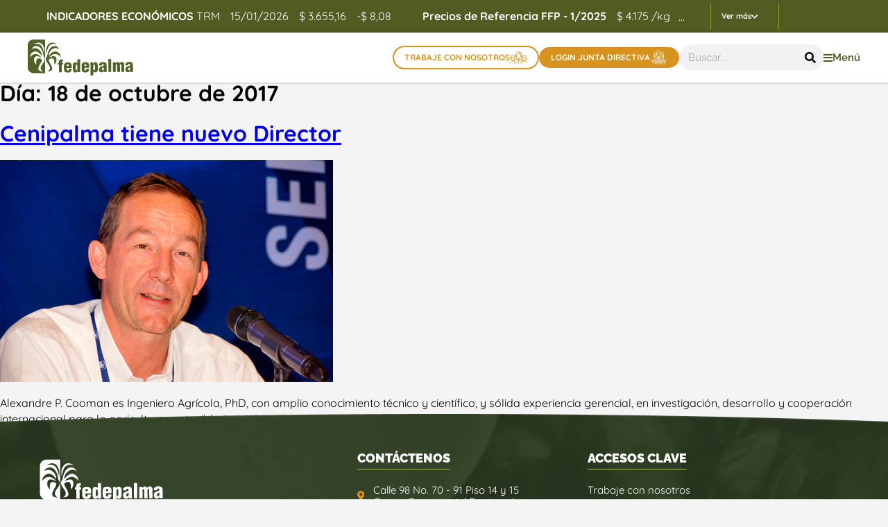

--- FILE ---
content_type: text/html; charset=UTF-8
request_url: https://fedepalma.org/2017/10/18/
body_size: 34220
content:
<!doctype html>
<html lang="es">
<head>
	<meta charset="UTF-8">
	<meta name="viewport" content="width=device-width, initial-scale=1">
        <meta name="google-site-verification" content="FDRUDUpQacROqeHxfXsVwQGM9NggiKcXDX4a7GJ6864" />
	<link rel="profile" href="http://gmpg.org/xfn/11">
	
	 <!-- Google Tag Manager -->
  <!--<script>(function (w, d, s, l, i) {
      w[l] = w[l] || []; w[l].push({
        "gtm.start":
          new Date().getTime(), event: "gtm.js"
      }); var f = d.getElementsByTagName(s)[0],
        j = d.createElement(s), dl = l != "dataLayer" ? "&l=" + l : ""; j.async = true; j.src =
          "https://www.googletagmanager.com/gtm.js?id=" + i + dl; f.parentNode.insertBefore(j, f);
    })(window, document, "script", "dataLayer", "GTM-NHTK95N");
  </script>-->
  <!-- End Google Tag Manager -->
	
	<meta name='robots' content='noindex, follow' />

	<!-- This site is optimized with the Yoast SEO plugin v26.5 - https://yoast.com/wordpress/plugins/seo/ -->
	<title>octubre 18, 2017 - Fedepalma</title>
	<meta property="og:locale" content="es_ES" />
	<meta property="og:type" content="website" />
	<meta property="og:title" content="octubre 18, 2017 - Fedepalma" />
	<meta property="og:url" content="https://fedepalma.org/2017/10/18/" />
	<meta property="og:site_name" content="Fedepalma" />
	<meta name="twitter:card" content="summary_large_image" />
	<script type="application/ld+json" class="yoast-schema-graph">{"@context":"https://schema.org","@graph":[{"@type":"CollectionPage","@id":"https://fedepalma.org/2017/10/18/","url":"https://fedepalma.org/2017/10/18/","name":"octubre 18, 2017 - Fedepalma","isPartOf":{"@id":"https://fedepalma.org/#website"},"primaryImageOfPage":{"@id":"https://fedepalma.org/2017/10/18/#primaryimage"},"image":{"@id":"https://fedepalma.org/2017/10/18/#primaryimage"},"thumbnailUrl":"https://fedepalma.org/wp-content/uploads/2017/10/alex.jpg","breadcrumb":{"@id":"https://fedepalma.org/2017/10/18/#breadcrumb"},"inLanguage":"es"},{"@type":"ImageObject","inLanguage":"es","@id":"https://fedepalma.org/2017/10/18/#primaryimage","url":"https://fedepalma.org/wp-content/uploads/2017/10/alex.jpg","contentUrl":"https://fedepalma.org/wp-content/uploads/2017/10/alex.jpg","width":480,"height":320,"caption":"alex"},{"@type":"BreadcrumbList","@id":"https://fedepalma.org/2017/10/18/#breadcrumb","itemListElement":[{"@type":"ListItem","position":1,"name":"Inicio","item":"https://fedepalma.org/"},{"@type":"ListItem","position":2,"name":"Archivo de octubre 18, 2017"}]},{"@type":"WebSite","@id":"https://fedepalma.org/#website","url":"https://fedepalma.org/","name":"Fedepalma","description":"","publisher":{"@id":"https://fedepalma.org/#organization"},"potentialAction":[{"@type":"SearchAction","target":{"@type":"EntryPoint","urlTemplate":"https://fedepalma.org/?s={search_term_string}"},"query-input":{"@type":"PropertyValueSpecification","valueRequired":true,"valueName":"search_term_string"}}],"inLanguage":"es"},{"@type":"Organization","@id":"https://fedepalma.org/#organization","name":"Fedepalma","url":"https://fedepalma.org/","logo":{"@type":"ImageObject","inLanguage":"es","@id":"https://fedepalma.org/#/schema/logo/image/","url":"https://fedepalma.org/wp-content/uploads/2022/10/logo_fedepalma.svg","contentUrl":"https://fedepalma.org/wp-content/uploads/2022/10/logo_fedepalma.svg","width":152,"height":52,"caption":"Fedepalma"},"image":{"@id":"https://fedepalma.org/#/schema/logo/image/"}}]}</script>
	<!-- / Yoast SEO plugin. -->


<link rel="alternate" type="application/rss+xml" title="Fedepalma &raquo; Feed" href="https://fedepalma.org/feed/" />
<link rel="alternate" type="application/rss+xml" title="Fedepalma &raquo; Feed de los comentarios" href="https://fedepalma.org/comments/feed/" />
<style id='wp-img-auto-sizes-contain-inline-css' type='text/css'>
img:is([sizes=auto i],[sizes^="auto," i]){contain-intrinsic-size:3000px 1500px}
/*# sourceURL=wp-img-auto-sizes-contain-inline-css */
</style>
<style id='wp-emoji-styles-inline-css' type='text/css'>

	img.wp-smiley, img.emoji {
		display: inline !important;
		border: none !important;
		box-shadow: none !important;
		height: 1em !important;
		width: 1em !important;
		margin: 0 0.07em !important;
		vertical-align: -0.1em !important;
		background: none !important;
		padding: 0 !important;
	}
/*# sourceURL=wp-emoji-styles-inline-css */
</style>
<link rel='stylesheet' id='wp-block-library-css' href='https://fedepalma.org/wp-includes/css/dist/block-library/style.min.css?ver=6.9' type='text/css' media='all' />
<style id='global-styles-inline-css' type='text/css'>
:root{--wp--preset--aspect-ratio--square: 1;--wp--preset--aspect-ratio--4-3: 4/3;--wp--preset--aspect-ratio--3-4: 3/4;--wp--preset--aspect-ratio--3-2: 3/2;--wp--preset--aspect-ratio--2-3: 2/3;--wp--preset--aspect-ratio--16-9: 16/9;--wp--preset--aspect-ratio--9-16: 9/16;--wp--preset--color--black: #000000;--wp--preset--color--cyan-bluish-gray: #abb8c3;--wp--preset--color--white: #ffffff;--wp--preset--color--pale-pink: #f78da7;--wp--preset--color--vivid-red: #cf2e2e;--wp--preset--color--luminous-vivid-orange: #ff6900;--wp--preset--color--luminous-vivid-amber: #fcb900;--wp--preset--color--light-green-cyan: #7bdcb5;--wp--preset--color--vivid-green-cyan: #00d084;--wp--preset--color--pale-cyan-blue: #8ed1fc;--wp--preset--color--vivid-cyan-blue: #0693e3;--wp--preset--color--vivid-purple: #9b51e0;--wp--preset--gradient--vivid-cyan-blue-to-vivid-purple: linear-gradient(135deg,rgb(6,147,227) 0%,rgb(155,81,224) 100%);--wp--preset--gradient--light-green-cyan-to-vivid-green-cyan: linear-gradient(135deg,rgb(122,220,180) 0%,rgb(0,208,130) 100%);--wp--preset--gradient--luminous-vivid-amber-to-luminous-vivid-orange: linear-gradient(135deg,rgb(252,185,0) 0%,rgb(255,105,0) 100%);--wp--preset--gradient--luminous-vivid-orange-to-vivid-red: linear-gradient(135deg,rgb(255,105,0) 0%,rgb(207,46,46) 100%);--wp--preset--gradient--very-light-gray-to-cyan-bluish-gray: linear-gradient(135deg,rgb(238,238,238) 0%,rgb(169,184,195) 100%);--wp--preset--gradient--cool-to-warm-spectrum: linear-gradient(135deg,rgb(74,234,220) 0%,rgb(151,120,209) 20%,rgb(207,42,186) 40%,rgb(238,44,130) 60%,rgb(251,105,98) 80%,rgb(254,248,76) 100%);--wp--preset--gradient--blush-light-purple: linear-gradient(135deg,rgb(255,206,236) 0%,rgb(152,150,240) 100%);--wp--preset--gradient--blush-bordeaux: linear-gradient(135deg,rgb(254,205,165) 0%,rgb(254,45,45) 50%,rgb(107,0,62) 100%);--wp--preset--gradient--luminous-dusk: linear-gradient(135deg,rgb(255,203,112) 0%,rgb(199,81,192) 50%,rgb(65,88,208) 100%);--wp--preset--gradient--pale-ocean: linear-gradient(135deg,rgb(255,245,203) 0%,rgb(182,227,212) 50%,rgb(51,167,181) 100%);--wp--preset--gradient--electric-grass: linear-gradient(135deg,rgb(202,248,128) 0%,rgb(113,206,126) 100%);--wp--preset--gradient--midnight: linear-gradient(135deg,rgb(2,3,129) 0%,rgb(40,116,252) 100%);--wp--preset--font-size--small: 13px;--wp--preset--font-size--medium: 20px;--wp--preset--font-size--large: 36px;--wp--preset--font-size--x-large: 42px;--wp--preset--spacing--20: 0.44rem;--wp--preset--spacing--30: 0.67rem;--wp--preset--spacing--40: 1rem;--wp--preset--spacing--50: 1.5rem;--wp--preset--spacing--60: 2.25rem;--wp--preset--spacing--70: 3.38rem;--wp--preset--spacing--80: 5.06rem;--wp--preset--shadow--natural: 6px 6px 9px rgba(0, 0, 0, 0.2);--wp--preset--shadow--deep: 12px 12px 50px rgba(0, 0, 0, 0.4);--wp--preset--shadow--sharp: 6px 6px 0px rgba(0, 0, 0, 0.2);--wp--preset--shadow--outlined: 6px 6px 0px -3px rgb(255, 255, 255), 6px 6px rgb(0, 0, 0);--wp--preset--shadow--crisp: 6px 6px 0px rgb(0, 0, 0);}:where(.is-layout-flex){gap: 0.5em;}:where(.is-layout-grid){gap: 0.5em;}body .is-layout-flex{display: flex;}.is-layout-flex{flex-wrap: wrap;align-items: center;}.is-layout-flex > :is(*, div){margin: 0;}body .is-layout-grid{display: grid;}.is-layout-grid > :is(*, div){margin: 0;}:where(.wp-block-columns.is-layout-flex){gap: 2em;}:where(.wp-block-columns.is-layout-grid){gap: 2em;}:where(.wp-block-post-template.is-layout-flex){gap: 1.25em;}:where(.wp-block-post-template.is-layout-grid){gap: 1.25em;}.has-black-color{color: var(--wp--preset--color--black) !important;}.has-cyan-bluish-gray-color{color: var(--wp--preset--color--cyan-bluish-gray) !important;}.has-white-color{color: var(--wp--preset--color--white) !important;}.has-pale-pink-color{color: var(--wp--preset--color--pale-pink) !important;}.has-vivid-red-color{color: var(--wp--preset--color--vivid-red) !important;}.has-luminous-vivid-orange-color{color: var(--wp--preset--color--luminous-vivid-orange) !important;}.has-luminous-vivid-amber-color{color: var(--wp--preset--color--luminous-vivid-amber) !important;}.has-light-green-cyan-color{color: var(--wp--preset--color--light-green-cyan) !important;}.has-vivid-green-cyan-color{color: var(--wp--preset--color--vivid-green-cyan) !important;}.has-pale-cyan-blue-color{color: var(--wp--preset--color--pale-cyan-blue) !important;}.has-vivid-cyan-blue-color{color: var(--wp--preset--color--vivid-cyan-blue) !important;}.has-vivid-purple-color{color: var(--wp--preset--color--vivid-purple) !important;}.has-black-background-color{background-color: var(--wp--preset--color--black) !important;}.has-cyan-bluish-gray-background-color{background-color: var(--wp--preset--color--cyan-bluish-gray) !important;}.has-white-background-color{background-color: var(--wp--preset--color--white) !important;}.has-pale-pink-background-color{background-color: var(--wp--preset--color--pale-pink) !important;}.has-vivid-red-background-color{background-color: var(--wp--preset--color--vivid-red) !important;}.has-luminous-vivid-orange-background-color{background-color: var(--wp--preset--color--luminous-vivid-orange) !important;}.has-luminous-vivid-amber-background-color{background-color: var(--wp--preset--color--luminous-vivid-amber) !important;}.has-light-green-cyan-background-color{background-color: var(--wp--preset--color--light-green-cyan) !important;}.has-vivid-green-cyan-background-color{background-color: var(--wp--preset--color--vivid-green-cyan) !important;}.has-pale-cyan-blue-background-color{background-color: var(--wp--preset--color--pale-cyan-blue) !important;}.has-vivid-cyan-blue-background-color{background-color: var(--wp--preset--color--vivid-cyan-blue) !important;}.has-vivid-purple-background-color{background-color: var(--wp--preset--color--vivid-purple) !important;}.has-black-border-color{border-color: var(--wp--preset--color--black) !important;}.has-cyan-bluish-gray-border-color{border-color: var(--wp--preset--color--cyan-bluish-gray) !important;}.has-white-border-color{border-color: var(--wp--preset--color--white) !important;}.has-pale-pink-border-color{border-color: var(--wp--preset--color--pale-pink) !important;}.has-vivid-red-border-color{border-color: var(--wp--preset--color--vivid-red) !important;}.has-luminous-vivid-orange-border-color{border-color: var(--wp--preset--color--luminous-vivid-orange) !important;}.has-luminous-vivid-amber-border-color{border-color: var(--wp--preset--color--luminous-vivid-amber) !important;}.has-light-green-cyan-border-color{border-color: var(--wp--preset--color--light-green-cyan) !important;}.has-vivid-green-cyan-border-color{border-color: var(--wp--preset--color--vivid-green-cyan) !important;}.has-pale-cyan-blue-border-color{border-color: var(--wp--preset--color--pale-cyan-blue) !important;}.has-vivid-cyan-blue-border-color{border-color: var(--wp--preset--color--vivid-cyan-blue) !important;}.has-vivid-purple-border-color{border-color: var(--wp--preset--color--vivid-purple) !important;}.has-vivid-cyan-blue-to-vivid-purple-gradient-background{background: var(--wp--preset--gradient--vivid-cyan-blue-to-vivid-purple) !important;}.has-light-green-cyan-to-vivid-green-cyan-gradient-background{background: var(--wp--preset--gradient--light-green-cyan-to-vivid-green-cyan) !important;}.has-luminous-vivid-amber-to-luminous-vivid-orange-gradient-background{background: var(--wp--preset--gradient--luminous-vivid-amber-to-luminous-vivid-orange) !important;}.has-luminous-vivid-orange-to-vivid-red-gradient-background{background: var(--wp--preset--gradient--luminous-vivid-orange-to-vivid-red) !important;}.has-very-light-gray-to-cyan-bluish-gray-gradient-background{background: var(--wp--preset--gradient--very-light-gray-to-cyan-bluish-gray) !important;}.has-cool-to-warm-spectrum-gradient-background{background: var(--wp--preset--gradient--cool-to-warm-spectrum) !important;}.has-blush-light-purple-gradient-background{background: var(--wp--preset--gradient--blush-light-purple) !important;}.has-blush-bordeaux-gradient-background{background: var(--wp--preset--gradient--blush-bordeaux) !important;}.has-luminous-dusk-gradient-background{background: var(--wp--preset--gradient--luminous-dusk) !important;}.has-pale-ocean-gradient-background{background: var(--wp--preset--gradient--pale-ocean) !important;}.has-electric-grass-gradient-background{background: var(--wp--preset--gradient--electric-grass) !important;}.has-midnight-gradient-background{background: var(--wp--preset--gradient--midnight) !important;}.has-small-font-size{font-size: var(--wp--preset--font-size--small) !important;}.has-medium-font-size{font-size: var(--wp--preset--font-size--medium) !important;}.has-large-font-size{font-size: var(--wp--preset--font-size--large) !important;}.has-x-large-font-size{font-size: var(--wp--preset--font-size--x-large) !important;}
/*# sourceURL=global-styles-inline-css */
</style>

<style id='classic-theme-styles-inline-css' type='text/css'>
/*! This file is auto-generated */
.wp-block-button__link{color:#fff;background-color:#32373c;border-radius:9999px;box-shadow:none;text-decoration:none;padding:calc(.667em + 2px) calc(1.333em + 2px);font-size:1.125em}.wp-block-file__button{background:#32373c;color:#fff;text-decoration:none}
/*# sourceURL=/wp-includes/css/classic-themes.min.css */
</style>
<link rel='stylesheet' id='contact-form-7-css' href='https://fedepalma.org/wp-content/plugins/contact-form-7/includes/css/styles.css?ver=6.1.4' type='text/css' media='all' />
<link rel='stylesheet' id='skelementor-style-css' href='https://fedepalma.org/wp-content/themes/skelementor/style.css?ver=6.9' type='text/css' media='all' />
<link rel='stylesheet' id='elementor-frontend-css' href='https://fedepalma.org/wp-content/plugins/elementor/assets/css/frontend.min.css?ver=3.33.2' type='text/css' media='all' />
<link rel='stylesheet' id='widget-image-css' href='https://fedepalma.org/wp-content/plugins/elementor/assets/css/widget-image.min.css?ver=3.33.2' type='text/css' media='all' />
<link rel='stylesheet' id='e-animation-grow-css' href='https://fedepalma.org/wp-content/plugins/elementor/assets/lib/animations/styles/e-animation-grow.min.css?ver=3.33.2' type='text/css' media='all' />
<link rel='stylesheet' id='widget-search-form-css' href='https://fedepalma.org/wp-content/plugins/elementor-pro/assets/css/widget-search-form.min.css?ver=3.33.1' type='text/css' media='all' />
<link rel='stylesheet' id='elementor-icons-shared-0-css' href='https://fedepalma.org/wp-content/plugins/elementor/assets/lib/font-awesome/css/fontawesome.min.css?ver=5.15.3' type='text/css' media='all' />
<link rel='stylesheet' id='elementor-icons-fa-solid-css' href='https://fedepalma.org/wp-content/plugins/elementor/assets/lib/font-awesome/css/solid.min.css?ver=5.15.3' type='text/css' media='all' />
<link rel='stylesheet' id='widget-heading-css' href='https://fedepalma.org/wp-content/plugins/elementor/assets/css/widget-heading.min.css?ver=3.33.2' type='text/css' media='all' />
<link rel='stylesheet' id='widget-icon-list-css' href='https://fedepalma.org/wp-content/plugins/elementor/assets/css/widget-icon-list.min.css?ver=3.33.2' type='text/css' media='all' />
<link rel='stylesheet' id='widget-social-icons-css' href='https://fedepalma.org/wp-content/plugins/elementor/assets/css/widget-social-icons.min.css?ver=3.33.2' type='text/css' media='all' />
<link rel='stylesheet' id='e-apple-webkit-css' href='https://fedepalma.org/wp-content/plugins/elementor/assets/css/conditionals/apple-webkit.min.css?ver=3.33.2' type='text/css' media='all' />
<link rel='stylesheet' id='widget-spacer-css' href='https://fedepalma.org/wp-content/plugins/elementor/assets/css/widget-spacer.min.css?ver=3.33.2' type='text/css' media='all' />
<link rel='stylesheet' id='widget-nav-menu-css' href='https://fedepalma.org/wp-content/plugins/elementor-pro/assets/css/widget-nav-menu.min.css?ver=3.33.1' type='text/css' media='all' />
<link rel='stylesheet' id='e-animation-slideInRight-css' href='https://fedepalma.org/wp-content/plugins/elementor/assets/lib/animations/styles/slideInRight.min.css?ver=3.33.2' type='text/css' media='all' />
<link rel='stylesheet' id='e-animation-slideInDown-css' href='https://fedepalma.org/wp-content/plugins/elementor/assets/lib/animations/styles/slideInDown.min.css?ver=3.33.2' type='text/css' media='all' />
<link rel='stylesheet' id='e-popup-css' href='https://fedepalma.org/wp-content/plugins/elementor-pro/assets/css/conditionals/popup.min.css?ver=3.33.1' type='text/css' media='all' />
<link rel='stylesheet' id='elementor-icons-css' href='https://fedepalma.org/wp-content/plugins/elementor/assets/lib/eicons/css/elementor-icons.min.css?ver=5.44.0' type='text/css' media='all' />
<link rel='stylesheet' id='elementor-post-61-css' href='https://fedepalma.org/wp-content/uploads/elementor/css/post-61.css?ver=1767111589' type='text/css' media='all' />
<link rel='stylesheet' id='elementor-post-106-css' href='https://fedepalma.org/wp-content/uploads/elementor/css/post-106.css?ver=1767111594' type='text/css' media='all' />
<link rel='stylesheet' id='elementor-post-327-css' href='https://fedepalma.org/wp-content/uploads/elementor/css/post-327.css?ver=1767111594' type='text/css' media='all' />
<link rel='stylesheet' id='elementor-post-161-css' href='https://fedepalma.org/wp-content/uploads/elementor/css/post-161.css?ver=1767111589' type='text/css' media='all' />
<link rel='stylesheet' id='cf7cf-style-css' href='https://fedepalma.org/wp-content/plugins/cf7-conditional-fields/style.css?ver=2.6.7' type='text/css' media='all' />
<link rel='stylesheet' id='eael-general-css' href='https://fedepalma.org/wp-content/plugins/essential-addons-for-elementor-lite/assets/front-end/css/view/general.min.css?ver=6.5.3' type='text/css' media='all' />
<link rel='stylesheet' id='ecs-styles-css' href='https://fedepalma.org/wp-content/plugins/ele-custom-skin/assets/css/ecs-style.css?ver=3.1.9' type='text/css' media='all' />
<link rel='stylesheet' id='elementor-post-920-css' href='https://fedepalma.org/wp-content/uploads/elementor/css/post-920.css?ver=1683327844' type='text/css' media='all' />
<link rel='stylesheet' id='elementor-post-1623-css' href='https://fedepalma.org/wp-content/uploads/elementor/css/post-1623.css?ver=1686239403' type='text/css' media='all' />
<link rel='stylesheet' id='elementor-post-1709-css' href='https://fedepalma.org/wp-content/uploads/elementor/css/post-1709.css?ver=1747071716' type='text/css' media='all' />
<link rel='stylesheet' id='elementor-post-1883-css' href='https://fedepalma.org/wp-content/uploads/elementor/css/post-1883.css?ver=1681838922' type='text/css' media='all' />
<link rel='stylesheet' id='elementor-post-2352-css' href='https://fedepalma.org/wp-content/uploads/elementor/css/post-2352.css?ver=1669306373' type='text/css' media='all' />
<link rel='stylesheet' id='elementor-post-6767-css' href='https://fedepalma.org/wp-content/uploads/elementor/css/post-6767.css?ver=1684343233' type='text/css' media='all' />
<link rel='stylesheet' id='elementor-post-6792-css' href='https://fedepalma.org/wp-content/uploads/elementor/css/post-6792.css?ver=1687300198' type='text/css' media='all' />
<link rel='stylesheet' id='elementor-post-6901-css' href='https://fedepalma.org/wp-content/uploads/elementor/css/post-6901.css?ver=1687299439' type='text/css' media='all' />
<link rel='stylesheet' id='elementor-post-7348-css' href='https://fedepalma.org/wp-content/uploads/elementor/css/post-7348.css?ver=1749575224' type='text/css' media='all' />
<link rel='stylesheet' id='elementor-post-8405-css' href='https://fedepalma.org/wp-content/uploads/elementor/css/post-8405.css?ver=1681235000' type='text/css' media='all' />
<link rel='stylesheet' id='elementor-post-8464-css' href='https://fedepalma.org/wp-content/uploads/elementor/css/post-8464.css?ver=1675353123' type='text/css' media='all' />
<link rel='stylesheet' id='elementor-post-8878-css' href='https://fedepalma.org/wp-content/uploads/elementor/css/post-8878.css?ver=1675357050' type='text/css' media='all' />
<link rel='stylesheet' id='elementor-post-10427-css' href='https://fedepalma.org/wp-content/uploads/elementor/css/post-10427.css?ver=1747347507' type='text/css' media='all' />
<link rel='stylesheet' id='elementor-post-13582-css' href='https://fedepalma.org/wp-content/uploads/elementor/css/post-13582.css?ver=1763040068' type='text/css' media='all' />
<link rel='stylesheet' id='elementor-post-14262-css' href='https://fedepalma.org/wp-content/uploads/elementor/css/post-14262.css?ver=1686175994' type='text/css' media='all' />
<link rel='stylesheet' id='elementor-post-30049172-css' href='https://fedepalma.org/wp-content/uploads/elementor/css/post-30049172.css?ver=1702572274' type='text/css' media='all' />
<link rel='stylesheet' id='elementor-gf-local-raleway-css' href='https://fedepalma.org/wp-content/uploads/elementor/google-fonts/css/raleway.css?ver=1750717326' type='text/css' media='all' />
<link rel='stylesheet' id='elementor-gf-local-quicksand-css' href='https://fedepalma.org/wp-content/uploads/elementor/google-fonts/css/quicksand.css?ver=1750716849' type='text/css' media='all' />
<link rel='stylesheet' id='elementor-icons-fa-brands-css' href='https://fedepalma.org/wp-content/plugins/elementor/assets/lib/font-awesome/css/brands.min.css?ver=5.15.3' type='text/css' media='all' />
<link rel='stylesheet' id='elementor-icons-fa-regular-css' href='https://fedepalma.org/wp-content/plugins/elementor/assets/lib/font-awesome/css/regular.min.css?ver=5.15.3' type='text/css' media='all' />
<script type="text/javascript" src="https://fedepalma.org/wp-includes/js/jquery/jquery.min.js?ver=3.7.1" id="jquery-core-js"></script>
<script type="text/javascript" src="https://fedepalma.org/wp-includes/js/jquery/jquery-migrate.min.js?ver=3.4.1" id="jquery-migrate-js"></script>
<script type="text/javascript" id="ecs_ajax_load-js-extra">
/* <![CDATA[ */
var ecs_ajax_params = {"ajaxurl":"https://fedepalma.org/wp-admin/admin-ajax.php","posts":"{\"year\":2017,\"monthnum\":10,\"day\":18,\"error\":\"\",\"m\":\"\",\"p\":0,\"post_parent\":\"\",\"subpost\":\"\",\"subpost_id\":\"\",\"attachment\":\"\",\"attachment_id\":0,\"name\":\"\",\"pagename\":\"\",\"page_id\":0,\"second\":\"\",\"minute\":\"\",\"hour\":\"\",\"w\":0,\"category_name\":\"\",\"tag\":\"\",\"cat\":\"\",\"tag_id\":\"\",\"author\":\"\",\"author_name\":\"\",\"feed\":\"\",\"tb\":\"\",\"paged\":0,\"meta_key\":\"\",\"meta_value\":\"\",\"preview\":\"\",\"s\":\"\",\"sentence\":\"\",\"title\":\"\",\"fields\":\"all\",\"menu_order\":\"\",\"embed\":\"\",\"category__in\":[],\"category__not_in\":[],\"category__and\":[],\"post__in\":[],\"post__not_in\":[],\"post_name__in\":[],\"tag__in\":[],\"tag__not_in\":[],\"tag__and\":[],\"tag_slug__in\":[],\"tag_slug__and\":[],\"post_parent__in\":[],\"post_parent__not_in\":[],\"author__in\":[],\"author__not_in\":[],\"search_columns\":[],\"ignore_sticky_posts\":false,\"suppress_filters\":false,\"cache_results\":true,\"update_post_term_cache\":true,\"update_menu_item_cache\":false,\"lazy_load_term_meta\":true,\"update_post_meta_cache\":true,\"post_type\":\"\",\"posts_per_page\":10,\"nopaging\":false,\"comments_per_page\":\"50\",\"no_found_rows\":false,\"order\":\"DESC\"}"};
//# sourceURL=ecs_ajax_load-js-extra
/* ]]> */
</script>
<script type="text/javascript" src="https://fedepalma.org/wp-content/plugins/ele-custom-skin/assets/js/ecs_ajax_pagination.js?ver=3.1.9" id="ecs_ajax_load-js"></script>
<script type="text/javascript" src="https://fedepalma.org/wp-content/plugins/ele-custom-skin/assets/js/ecs.js?ver=3.1.9" id="ecs-script-js"></script>
<link rel="https://api.w.org/" href="https://fedepalma.org/wp-json/" /><link rel="EditURI" type="application/rsd+xml" title="RSD" href="https://fedepalma.org/xmlrpc.php?rsd" />
<meta name="generator" content="WordPress 6.9" />
<!-- start Simple Custom CSS and JS -->
<!-- Google Tag Manager -->
<script>(function(w,d,s,l,i){w[l]=w[l]||[];w[l].push({'gtm.start':
new Date().getTime(),event:'gtm.js'});var f=d.getElementsByTagName(s)[0],
j=d.createElement(s),dl=l!='dataLayer'?'&l='+l:'';j.async=true;j.src=
'https://www.googletagmanager.com/gtm.js?id='+i+dl;f.parentNode.insertBefore(j,f);
})(window,document,'script','dataLayer','GTM-T9KT62WM');</script>
<!-- End Google Tag Manager -->

<!-- end Simple Custom CSS and JS -->
<!-- start Simple Custom CSS and JS -->
<link rel="stylesheet" href="https://cdn.jsdelivr.net/npm/add-to-calendar-button@1/assets/css/atcb.min.css">
<script src="https://cdn.jsdelivr.net/npm/add-to-calendar-button@1" async defer></script><!-- end Simple Custom CSS and JS -->
<!-- start Simple Custom CSS and JS -->
<script type="text/javascript">
jQuery(".check_continuar").click(function(e) {
	jQuery("#subcategoria").removeAttr('required')
})</script>
<!-- end Simple Custom CSS and JS -->
<meta name="generator" content="Elementor 3.33.2; features: additional_custom_breakpoints; settings: css_print_method-external, google_font-enabled, font_display-swap">
<!-- Meta Pixel Code -->
<script>
!function(f,b,e,v,n,t,s)
{if(f.fbq)return;n=f.fbq=function(){n.callMethod?
n.callMethod.apply(n,arguments):n.queue.push(arguments)};
if(!f._fbq)f._fbq=n;n.push=n;n.loaded=!0;n.version='2.0';
n.queue=[];t=b.createElement(e);t.async=!0;
t.src=v;s=b.getElementsByTagName(e)[0];
s.parentNode.insertBefore(t,s)}(window, document,'script',
'https://connect.facebook.net/en_US/fbevents.js');
fbq('init', '638550705855058');
fbq('track', 'PageView');
</script>
<noscript><img height="1" width="1" style="display:none"
src="https://www.facebook.com/tr?id=638550705855058&ev=PageView&noscript=1"
/></noscript>
<!-- End Meta Pixel Code -->
<link rel="stylesheet" href="https://cdn.jsdelivr.net/npm/swiper/swiper-bundle.min.css" />
<script src="https://fedepalma.org/wp-content/plugins/elementor/assets/lib/swiper/v8/swiper.min.js?ver=8.4.5"></script>
<link rel="icon" href="https://fedepalma.org/wp-content/uploads/2022/10/favicon.ico" sizes="32x32" />
<link rel="icon" href="https://fedepalma.org/wp-content/uploads/2022/10/favicon.ico" sizes="192x192" />
<link rel="apple-touch-icon" href="https://fedepalma.org/wp-content/uploads/2022/10/favicon.ico" />
<meta name="msapplication-TileImage" content="https://fedepalma.org/wp-content/uploads/2022/10/favicon.ico" />
		<style type="text/css" id="wp-custom-css">
			p{
	line-height:1.45em;
}
.txtContTabs, .secCard, .txtCompetencias{
	line-height:1.45em;
}
/** TABLAS **/
.tabla_prec_ref,
table
{width:100%;min-width:600px;overflow:hidden;border-radius:16px; height:auto !important;}
.cnt_tabla{width:100%;margin-bottom:40px;}
.cnt_tabla::-webkit-scrollbar{
        height:5px;
    }
.tabla_prec_ref td,
table td
{padding:8px; font-size:14px; white-space:break-spaces; }

.tabla_prec_ref tr,
table tr
{background:#f4f4f4;}

.tabla_prec_ref tr:nth-child(even),
table tr:nth-child(even)
{background:#fff;}

.tabla_prec_ref .h_tb,
table .h_tb
{background:#9AA259;}
.tabla_prec_ref .h_tb td,
table .h_tb td,
table tr:first-child td
{color:#fff; background:#9AA259;}

table p{
	margin:4px 0;
	font-size:14px;
}

ul {
	list-style: unset !important;
}


.elementor-30048208:has(#reunion-tecnica-nacional) .elementor-element.elementor-element-e9f1f0d .eael-advance-tabs .eael-tabs-nav > ul li.active {
    background-color: #44444400;
    background-image: url(https://fedepalma.org/wp-content/uploads/2023/09/bg_azul_1.png);
    color: #fff;
}



#muestra_comercial .txt_muestra b{
	color: #111;
	font-size: 20px;
	margin-bottom: -13px;
	display:block;
}
#muestra_comercial .galeria_patrocinadores .e-gallery-image{
	width: 100%;
	height: 100%;
	background-size: contain;
	background-repeat: no-repeat;
	background-position: center center;
	
}
#muestra_comercial .galeria_patrocinadores a{
	background: white;
}
   
#muestra_comercial .galeria_patrocinadores a:hover .e-gallery-image{
	transform: scale(1.05);
}
.elementor-30048225:has(#muestra_comercial) .elementor-element.elementor-element-e033dec .e-gallery-item:hover .elementor-gallery-item__overlay{
	background-color: transparent;
}


.banner1_reunion_tec{
	 background-size: contain!important;
	background-color: #2a48a0;
}

.elementor-30048208:has(#muestra_comercial) .elementor-element.elementor-element-05c038b{
	margin-top: 40px;
}

.cnt_botones_cap1 .elementor-carousel-image-overlay.e-overlay-animation-fade{
	padding: 10px 5px 0;
	vertical-align: top;
	align-items: flex-start;
}

.cnt_capitulo_plant .cnt_botones_cap1 .elementor-widget-container img{
	height: 215px;
	object-fit: cover;
	border-radius: 8px
}
.cnt_capitulo_plant .swiper-container .swiper-wrapper{
	justify-content: center
}
.cnt_capitulo_plant .card-pdf a{
	background: #D8921E;
	color: white;
	transition: all 200ms ease-in-out;
	display: flex;
	flex-direction: row-reverse;
	gap: 10px;
	font-size: 15px;
}
.cnt_capitulo_plant .card-pdf a:hover{
	outline: 2px solid #D8921E;
	background: white;
	color: #D8921E;
	transition: all 200ms ease-in-out;
}
.boton_naranja a{
	background: #D8921E;
	color: white;
	transition: all 200ms ease-in-out;
	display: flex;
	flex-direction: row-reverse;
	gap: 10px;
	font-size: 15px;
}
.cnt_capitulo_plant .card-pdf img{

	height: 215px;
	border-radius: 5px;
	object-fit: cover;
}
.cnt_capitulo_plant .card-pdf:nth-child(even) {

	background: #D8921E;
}



.cnt_capitulo_plant .card-pdf:nth-child(even) a{

	background: #AF781B;
	color: #fff;
	transition: all 200ms ease-in-out;
}

.cnt_capitulo_plant  .card-pdf:nth-child(even) a:hover{
	outline: 2px solid #D8921E;
	background: white;
	color: #D8921E;
	transition: all 200ms ease-in-out;
}

.cnt_capitulo_plant .elementor-widget-container .pdf-wrapper{
	/*flex-wrap: wrap;*/
	margin-top: 40px;
}

.cnt_capitulo_plant .card-pdf h3 {

    font-size: 14px;
    font-weight: 800;
    line-height: 17px;
    margin-bottom: 20px;
}

.cnt_capitulo_plant .card-pdf{
	justify-content: space-between;
}

.cnt_capitulo_plant .card-pdf {
		width: 100%;
		height:100%;
}
.cnt_capitulo_plant .cnt_botones_cap1{
	padding-top: 600px;
}


.cnt_capitulo_plant .swiper-pdfs .swiper-slide{
	height: auto;
}
.cnt_capitulo_plant .swiper-pdfs {
	padding: 30px 0 30px;
}

.cnt_capitulo_plant .swiper-pdfs-pagination.swiper-pagination {
	top: calc(100% - 10px);
	margin-bottom: 10px;
}
.cnt_capitulo_plant .card-pdf h3 {
    min-height: 55px;
    display: flex;
    align-items: center;
}

.cnt_capitulo_plant small:has(.cnt_botones_cap1){
		display: flex;
    flex-direction: column;
    width: 100%;

}
.cnt_capitulo_plant .elementor-swiper-button-next, .cnt_capitulo_plant .elementor-swiper-button-prev {
    
    color: #727272!important;
}

.cnt_capitulo_plant .swiper-pdfs .swiper-wrapper{
	width: fit-content;
	margin: 0 auto;
}

 .cnt_capitulo_plant .swiper-slide:nth-child(even) .card-pdf {
                background: #D8921E;
            }

            .cnt_capitulo_plant .swiper-slide:nth-child(even) .card-pdf a {
                background: #AF781B;
                color: #fff;
                transition: all 200ms ease-in-out;
            }

            .cnt_capitulo_plant .swiper-slide:nth-child(even) .card-pdf a:hover {
                outline: 2px solid #D8921E;
                background: white;
                color: #D8921E;
                transition: all 200ms ease-in-out;
            }


@media screen and (max-width:900px){
    .cnt_tabla{
        width:100%;
        overflow:auto;
    }
    .tabla_prec_ref td{font-size:14px;}
  .contTab{padding:0 12px !important;}
  .txtContTabs iframe{
      height:46vw;
  }
  .tabla_prec_ref td,
table td
{padding:8px; font-size:12px;}
	table p{
		margin:4px 0;
		font-size:12px;
	}
	.card-pdf {
		width: 100%;
	}

}






@media screen and (max-width:600px){

.card-pdf {
		width: 100%;
	}
	.elementor-30048225:has(#muestra_comercial) .elementor-element.elementor-element-667ab05c > .elementor-element-populated,
	.elementor-30048218:has(#reunion-tecnica-nacional) .elementor-element.elementor-element-aed04f9 > .elementor-element-populated{
		padding: 20px;
	}
	
	.cnt_botones_cap1 .elementor-carousel-image-overlay.e-overlay-animation-fade{
		padding: 5px 5px 0;
		vertical-align: top;
		align-items: flex-start;
	}
}

/*sitemap*/
/* Contenedor principal */
.sitemap-menu {
    font-family: Arial, sans-serif;
    font-size: 15px;
    color: #333;
    line-height: 1.6;
}

/* Lista general sin viñetas y con sangrías suaves */
.sitemap-menu ul {
    list-style: none;
    padding-left: 20px;
    margin: 8px 0;
}

/* Elementos de lista */
.sitemap-menu li {
    margin-bottom: 4px;
    position: relative;
    padding-left: 18px;
}

/* Icono tipo línea en lugar de viñeta */
.sitemap-menu li::before {
    content: "›";
    position: absolute;
    left: 0;
    color: #d18f1d; /* color institucional tipo dorado */
    font-weight: bold;
}

/* Enlaces */
.sitemap-menu a {
    text-decoration: none;
    color: #004884; /* azul corporativo */
    transition: color 0.2s ease-in-out;
}

/* Hover */
.sitemap-menu a:hover {
    color: #d18f1d;
    text-decoration: underline;
}

/* Niveles anidados con color más tenue */
.sitemap-menu ul ul {
    border-left: 2px solid #eee;
    margin-left: 10px;
    padding-left: 15px;
}

.sitemap-menu ul ul a {
    font-size: 14px;
}

.sitemap-menu ul ul ul a {
    font-size: 13px;
    color: #555;
}

.sitemap-menu li {
    list-style: none !important;
}

#btn-submit-native{
	display: none;
}
		</style>
		</head>
<body class="archive date wp-custom-logo wp-theme-skelementor elementor-default elementor-kit-61">
	
	<!-- Google Tag Manager (noscript) -->
  <!--<noscript>-->
  <!--  <iframe src="https://www.googletagmanager.com/ns.html?id=GTM-NHTK95N" height="0" width="0"-->
  <!--          style="display:none;visibility:hidden">-->
  <!--  </iframe>-->
  <!--</noscript>-->
  <!-- End Google Tag Manager (noscript) -->

<!-- start Simple Custom CSS and JS -->
<!-- Google Tag Manager (noscript) -->
<noscript><iframe src="https://www.googletagmanager.com/ns.html?id=GTM-T9KT62WM"
height="0" width="0" style="display:none;visibility:hidden"></iframe></noscript>
<!-- End Google Tag Manager (noscript) -->

<!-- end Simple Custom CSS and JS -->

		<header data-elementor-type="header" data-elementor-id="106" class="elementor elementor-106 elementor-location-header" data-elementor-post-type="elementor_library">
					<section class="elementor-section elementor-top-section elementor-element elementor-element-5a3b8d1 elementor-section-full_width gen_header elementor-section-height-default elementor-section-height-default" data-id="5a3b8d1" data-element_type="section">
						<div class="elementor-container elementor-column-gap-default">
					<div class="elementor-column elementor-col-100 elementor-top-column elementor-element elementor-element-eaf2ff9" data-id="eaf2ff9" data-element_type="column">
			<div class="elementor-widget-wrap elementor-element-populated">
						<section class="elementor-section elementor-inner-section elementor-element elementor-element-2af73c4 elementor-section-full_width header_fx elementor-section-height-default elementor-section-height-default" data-id="2af73c4" data-element_type="section">
						<div class="elementor-container elementor-column-gap-default">
					<div class="elementor-column elementor-col-100 elementor-inner-column elementor-element elementor-element-9dd5d56" data-id="9dd5d56" data-element_type="column">
			<div class="elementor-widget-wrap elementor-element-populated">
						<div class="elementor-section elementor-inner-section elementor-element elementor-element-268128c headerOver elementor-section-boxed elementor-section-height-default elementor-section-height-default" data-id="268128c" data-element_type="section" data-settings="{&quot;background_background&quot;:&quot;classic&quot;}">
						<div class="elementor-container elementor-column-gap-default">
					<div class="elementor-column elementor-col-50 elementor-inner-column elementor-element elementor-element-8371bb0 col1HeaderOver" data-id="8371bb0" data-element_type="column">
			<div class="elementor-widget-wrap elementor-element-populated">
						<div class="elementor-element elementor-element-ad1f444 elementor-widget__width-initial elementor-widget elementor-widget-shortcode" data-id="ad1f444" data-element_type="widget" data-widget_type="shortcode.default">
				<div class="elementor-widget-container">
					<style>
    .wapperIndicadores,
    .indicadorItem {
        display: flex;
        flex-direction: row;
    }

    .indicadorItem p {
        margin: 0;
        padding: 0px 0px 0px 15px;
        color: white;
    }

    .indicadorItem {
        margin: 0px 15px 0px 15px;
    }

    .wapperIndicadores {
        width: 90%;
        overflow-x: hidden;
        white-space: nowrap;
        margin-right: 24px;
        align-items: center;
    }

    #containerIndicadores {
        display: flex;
        flex-direction: row;
        position: relative;
    }

    .contArrowIndicadores {
        border-left: 1px solid #899e25;
        display: flex;
        align-items: center;
        justify-content: center;
        padding-left: 15px;
        gap: 10px;
    }

    .arrowIndicadores {
        color: #fff;
        font-size: 11px;
        transition: all 0.3s;
    }

    .arrowIndicadores.active {
        transform: rotate(180deg);
        transition: all 0.3s;
    }

    .contIndicadores {
        background: #FFFFFF;
        border: 1px solid #CCCCCC;
        border-radius: 14px;
        position: fixed;
        width: 90%;
        z-index: 1;
        max-width: 995px;
        padding: 30px;
        top: -5000px;
        transition: all 0.3s;
        left: 50%;
        transform: translateX(-50%);
    }

    .contIndicadores.active {
        top: 35px;
        transition: all 0.3s;
    }

    .separador {
        background: #D8921E;
        border-radius: 51px;
        display: block;
        max-width: 200px;
        width: 100%;
        height: 2px;
        margin: 16px 0;
    }

    /* NUEVO ESTILO */
    .more{
        font-size: 11px;
        color: white;
        font-weight: bold;
    }

    .points{
        position: absolute;
        right: 120px;
        bottom: 9px;
        color: white;
    }

    @media (max-width: 1024px) {
    .points{
        position: absolute;
        right: 85px;
        bottom: 19px;
        color: white;
    }
    .contIndicadores.active {
        top: 65px;
        transition: all 0.3s;
    }
}
    @media (max-width: 576px) {
    .points{
        position: absolute;
        right: 75px;
        bottom: 19px;
        color: white;
    }

    .contIndicadores.active {
        top: 65px;
        transition: all 0.3s;
    }
    }
</style>
<div class="wapperIndicadores">
            <div class="indicadorItem">
            <p><strong>INDICADORES ECONÓMICOS</strong> TRM</p>
                                                <p>15/01/2026</p>
                                                                <p>$ 3.655,16</p>
                                                                                            <p>-$ 8,08</p>
                                    </div>
            <div class="indicadorItem">
            <p><strong>Precios de Referencia FFP - 1/2025</strong> </p>
                                                <p>$ 4.175 /kg</p>
                                    </div>
            <div class="indicadorItem">
            <p><strong>Indicadores Precios de Referencia FEP - 11/2025</strong> </p>
                                                <p><b>IPML </b>$4.136.900 - <b>IPME </b> $3.867.039 </p>
                                    </div>
    </div>
<div class="points">...</div>
<div class="contArrowIndicadores">
    <p class="more">Ver más</p><i class="fas fa-chevron-down arrowIndicadores"></i>
</div>
<div class="contIndicadores">
                <div class="txtIndicador">
            <p><strong><span lang="ES">Precio</span><b><span lang="ES"> de referencia FFP – 12/2023</span></b>:</strong></p>
<p>Precio de referencia del aceite de palma crudo para el cálculo de la cuota del Fondo de Fomento Palmero de acuerdo con la Resolución 0536 del 29 de diciembre expedida por el Ministerio de Agricultura y Desarrollo Rural.</p>
        </div>
        <div class="separador"></div>
            <div class="txtIndicador">
            <p><strong><b><span lang="ES">Indicadores precios de referencia FEP </span></b><b><span lang="ES">– 09/2024</span></b>: </strong></p>
<ol style="font-weight: 400;">
<li><strong>IPML:</strong> Indicador precio paridad de importación de referencia para el aceite de palma crudo en el mercado local del mes de septiembre de 2024. (Resolución FEP 262/ 2024)</li>
<li><strong>IPME:</strong> Indicador precio paridad de exportación de referencia para el aceite de palma crudo en el mercado de exportación (Zona Centro – Mercado Europa) del mes de septiembre 2024. (Resolución FEP 262/ 2024)</li>
</ol>
        </div>
        <div class="separador"></div>
    </div>


<script>
    function animatethis(targetElement, speed) {
        var scrollWidth = jQuery(targetElement)[0].scrollWidth;
        var clientWidth = jQuery(targetElement)[0].clientWidth;
    }

    var containerIndicadores = (jQuery('.wapperIndicadores').parent())[0];
    jQuery(containerIndicadores).attr("id", "containerIndicadores");

    animatethis(jQuery('.wapperIndicadores'), 24000);


    jQuery(".arrowIndicadores").click(function() {
        jQuery(this).toggleClass("active");
        jQuery(".contIndicadores").toggleClass("active");
    })
</script>		<div class="elementor-shortcode"></div>
						</div>
				</div>
					</div>
		</div>
				<div class="elementor-column elementor-col-50 elementor-inner-column elementor-element elementor-element-f80a041 noPHeader" data-id="f80a041" data-element_type="column">
			<div class="elementor-widget-wrap elementor-element-populated">
						<section class="elementor-section elementor-inner-section elementor-element elementor-element-c279489 subsecOverHeader elementor-section-boxed elementor-section-height-default elementor-section-height-default" data-id="c279489" data-element_type="section">
						<div class="elementor-container elementor-column-gap-default">
					<div class="elementor-column elementor-col-50 elementor-inner-column elementor-element elementor-element-12b6545 columnBtnTop elementor-hidden-desktop elementor-hidden-tablet elementor-hidden-mobile" data-id="12b6545" data-element_type="column">
			<div class="elementor-widget-wrap elementor-element-populated">
						<div class="elementor-element elementor-element-6dae2d7 elementor-align-center btnLang elementor-widget elementor-widget-button" data-id="6dae2d7" data-element_type="widget" data-widget_type="button.default">
				<div class="elementor-widget-container">
									<div class="elementor-button-wrapper">
					<a class="elementor-button elementor-button-link elementor-size-xs" href="#">
						<span class="elementor-button-content-wrapper">
									<span class="elementor-button-text">ES</span>
					</span>
					</a>
				</div>
								</div>
				</div>
					</div>
		</div>
				<div class="elementor-column elementor-col-50 elementor-inner-column elementor-element elementor-element-777e701 columnBtnTop" data-id="777e701" data-element_type="column">
			<div class="elementor-widget-wrap elementor-element-populated">
						<div class="elementor-element elementor-element-51feb69 elementor-align-center btnLang elementor-hidden-desktop elementor-hidden-tablet elementor-hidden-mobile elementor-widget elementor-widget-button" data-id="51feb69" data-element_type="widget" data-widget_type="button.default">
				<div class="elementor-widget-container">
									<div class="elementor-button-wrapper">
					<a class="elementor-button elementor-button-link elementor-size-xs" href="#">
						<span class="elementor-button-content-wrapper">
									<span class="elementor-button-text">EN</span>
					</span>
					</a>
				</div>
								</div>
				</div>
					</div>
		</div>
					</div>
		</section>
					</div>
		</div>
					</div>
		</div>
				<div class="elementor-section elementor-inner-section elementor-element elementor-element-13ec4f4 headerUnder elementor-section-boxed elementor-section-height-default elementor-section-height-default" data-id="13ec4f4" data-element_type="section" data-settings="{&quot;background_background&quot;:&quot;classic&quot;}">
						<div class="elementor-container elementor-column-gap-default">
					<div class="elementor-column elementor-col-50 elementor-inner-column elementor-element elementor-element-7b41b31 colHeaderLogo" data-id="7b41b31" data-element_type="column">
			<div class="elementor-widget-wrap elementor-element-populated">
						<div class="elementor-element elementor-element-a39f5d9 elementor-widget elementor-widget-theme-site-logo elementor-widget-image" data-id="a39f5d9" data-element_type="widget" data-widget_type="theme-site-logo.default">
				<div class="elementor-widget-container">
											<a href="https://fedepalma.org">
			<img width="152" height="52" src="https://fedepalma.org/wp-content/uploads/2022/10/logo_fedepalma.svg" class="attachment-2048x2048 size-2048x2048 wp-image-138" alt="Logo de Fedepalma" />				</a>
											</div>
				</div>
					</div>
		</div>
				<nav class="elementor-column elementor-col-50 elementor-inner-column elementor-element elementor-element-a23eaef colItemsHeader" data-id="a23eaef" data-element_type="column">
			<div class="elementor-widget-wrap elementor-element-populated">
						<section class="elementor-section elementor-inner-section elementor-element elementor-element-82c2b90 elementor-section-content-middle contHeader elementor-section-boxed elementor-section-height-default elementor-section-height-default" data-id="82c2b90" data-element_type="section">
						<div class="elementor-container elementor-column-gap-default">
					<div class="elementor-column elementor-col-33 elementor-inner-column elementor-element elementor-element-80551d4 colBtnsHeader elementor-hidden-mobile" data-id="80551d4" data-element_type="column">
			<div class="elementor-widget-wrap elementor-element-populated">
						<div class="elementor-element elementor-element-f23c1de btnHeader  elementor-widget elementor-widget-button" data-id="f23c1de" data-element_type="widget" data-widget_type="button.default">
				<div class="elementor-widget-container">
									<div class="elementor-button-wrapper">
					<a class="elementor-button elementor-button-link elementor-size-sm elementor-animation-grow" href="https://fedepalma.org/trabaje-con-nosotros/" target="_blank">
						<span class="elementor-button-content-wrapper">
						<span class="elementor-button-icon">
				<svg xmlns="http://www.w3.org/2000/svg" width="27" height="20" viewBox="0 0 27 20" fill="none"><path d="M9.5094 16.7236C9.29495 16.7236 9.12109 16.8974 9.12109 17.1119V19.1569C9.12109 19.3714 9.29495 19.5452 9.5094 19.5452C9.72385 19.5452 9.89771 19.3714 9.89771 19.1569V17.1119C9.89771 16.8974 9.72385 16.7236 9.5094 16.7236Z" fill="#FEFEFE"></path><path d="M17.0289 16.7236C16.8145 16.7236 16.6406 16.8974 16.6406 17.1119V19.1569C16.6406 19.3714 16.8145 19.5452 17.0289 19.5452C17.2434 19.5452 17.4172 19.3714 17.4172 19.1569V17.1119C17.4172 16.8974 17.2434 16.7236 17.0289 16.7236Z" fill="#FEFEFE"></path><path d="M24.5709 15.3681L23.2707 14.8465V14.5144C23.5259 14.3726 23.7551 14.188 23.948 13.9701C24.7704 14.0672 25.5573 13.7389 26.0667 13.0784C26.5935 12.3954 26.7031 11.5152 26.36 10.7238L25.7761 9.37758C25.7322 9.27642 25.702 9.16971 25.6863 9.06057C25.5605 8.1861 25.1234 7.38588 24.4557 6.80735C23.788 6.22878 22.9337 5.91021 22.0502 5.91021C21.1668 5.91021 20.3125 6.22878 19.6447 6.80735C18.9771 7.38588 18.54 8.18605 18.4142 9.06057C18.3984 9.16976 18.3682 9.27647 18.3243 9.37758L17.7405 10.7238C17.3974 11.5151 17.507 12.3954 18.0338 13.0784C18.4844 13.6627 19.1521 13.9883 19.8694 13.9882C19.962 13.9882 20.0554 13.9828 20.1493 13.9717C20.3243 14.1702 20.5296 14.3411 20.7581 14.4771V14.8465L19.458 15.3681C19.3732 15.4021 19.2905 15.4406 19.2098 15.4832C18.9583 15.0205 18.5991 14.6158 18.1522 14.3085L16.4587 13.1438C16.4685 12.9299 16.383 12.7145 16.2087 12.5667L15.5206 11.9828C15.4554 11.9274 15.3821 11.8855 15.3046 11.8571V11.071C16.032 10.5434 16.5478 9.74182 16.6989 8.81868H16.7404C17.4807 8.81868 18.0831 8.21634 18.0831 7.47602C18.0831 7.15994 17.973 6.86917 17.7896 6.63955L18.0671 4.66638C18.2672 3.24394 17.2741 1.91484 15.8533 1.7035L15.798 1.69532C15.3437 0.953807 14.64 0.418823 13.7957 0.179419L13.6941 0.150581C12.5748 -0.166795 11.3774 0.0226467 10.4091 0.670446C10.2309 0.789683 10.183 1.03085 10.3023 1.20905C10.4215 1.38726 10.6626 1.43515 10.8409 1.31586C11.6197 0.794912 12.5824 0.64254 13.4823 0.897735L13.5839 0.926574C14.2904 1.12689 14.8703 1.59374 15.2169 2.24112C15.4553 2.68654 15.5605 3.17637 15.5301 3.66636L15.2669 3.44011C15.0263 3.23332 14.6725 3.22784 14.4258 3.42717L14.0805 3.70608H12.1095C10.8305 3.70608 9.78998 4.74664 9.78998 6.02562V6.13346C9.687 6.13382 9.58686 6.14614 9.49056 6.16856C9.05157 4.93271 9.17536 3.54029 9.83517 2.40131C9.94266 2.2157 9.87939 1.97816 9.69383 1.87063C9.50827 1.76319 9.27073 1.82641 9.1632 2.01197C8.36525 3.38948 8.23587 5.08306 8.80953 6.56526C8.58798 6.80477 8.45228 7.12478 8.45228 7.47602C8.45228 8.21634 9.05463 8.81868 9.795 8.81868H9.83642C9.9876 9.74182 10.5034 10.5434 11.2307 11.071V11.8571C11.1533 11.8855 11.08 11.9274 11.0148 11.9827L10.3266 12.5667C10.1524 12.7145 10.0669 12.93 10.0766 13.1438L8.38316 14.3085C8.03902 14.5451 7.74681 14.8394 7.51569 15.1735C7.3659 15.0908 7.2098 15.02 7.04817 14.9628L5.89836 14.5555V14.2495C6.48403 13.8876 6.90506 13.2845 7.02233 12.5797H7.19608C7.87738 12.5797 8.43162 12.0255 8.43162 11.3442C8.43162 11.0383 8.31969 10.7584 8.13491 10.5424L8.20423 9.72168C8.30058 8.53988 7.78491 7.41886 6.82476 6.72317C5.86461 6.02738 4.63875 5.88639 3.54569 6.34594L2.77171 6.67134C1.57329 6.93591 0.772295 8.08426 0.943409 9.30407L1.11654 10.5384C0.92974 10.7549 0.816406 11.0365 0.816406 11.3442C0.816406 12.0255 1.37065 12.5797 2.05195 12.5797H2.2257C2.33536 13.2388 2.71078 13.8087 3.23794 14.1759V14.5555L2.08814 14.9627C1.92712 15.0198 1.76848 15.0912 1.61668 15.1752C1.429 15.279 1.36097 15.5152 1.46472 15.7029C1.53555 15.831 1.66814 15.9034 1.80488 15.9034C1.86841 15.9034 1.93287 15.8877 1.99241 15.8548C2.10698 15.7914 2.22643 15.7376 2.34732 15.6948L3.34087 15.3429C3.54206 15.8224 4.01632 16.1601 4.56807 16.1601C5.11983 16.1601 5.59408 15.8224 5.79528 15.3429L6.78883 15.6948C6.91381 15.739 7.03445 15.7941 7.15006 15.8587C6.99582 16.2497 6.91314 16.671 6.91314 17.1034V19.407C6.91314 19.6215 7.087 19.7953 7.30145 19.7953C7.51589 19.7953 7.68975 19.6215 7.68975 19.407V17.1034C7.68975 16.2421 8.11347 15.4365 8.82314 14.9484L10.4404 13.8362L11.1032 14.7224C11.2457 14.913 11.4691 15.0203 11.6996 15.0203C11.7713 15.0203 11.8438 15.0099 11.9147 14.9883L12.8793 14.6948V19.5696C12.8793 19.7841 13.0532 19.9579 13.2676 19.9579C13.4821 19.9579 13.6559 19.7841 13.6559 19.5696V14.6948L14.6206 14.9884C14.6915 15.0099 14.7639 15.0203 14.8356 15.0203C15.066 15.0203 15.2895 14.9129 15.432 14.7224L16.0948 13.8362L17.712 14.9484C18.4217 15.4365 18.8454 16.2421 18.8454 17.1034V19.407C18.8454 19.6215 19.0193 19.7953 19.2337 19.7953C19.4482 19.7953 19.622 19.6215 19.622 19.407V17.1034C19.622 16.7976 19.5805 16.4972 19.5018 16.2091C19.5805 16.1632 19.6624 16.1229 19.747 16.089L20.8745 15.6366C21.0743 16.0665 21.51 16.3655 22.0144 16.3655C22.5188 16.3655 22.9545 16.0666 23.1543 15.6366L24.2818 16.089C24.9948 16.375 25.4554 17.0562 25.4554 17.8244V18.4816C25.4554 18.6961 25.6293 18.8699 25.8437 18.8699C26.0582 18.8699 26.232 18.6961 26.232 18.4816V17.8244C26.232 16.7371 25.5799 15.773 24.5709 15.3681V15.3681ZM9.22874 7.47597C9.22874 7.16553 9.48 6.91287 9.78982 6.91013V8.0417C9.48005 8.03901 9.22874 7.78641 9.22874 7.47597ZM7.19598 11.8031H7.05578V10.8852H7.19598C7.44905 10.8852 7.65491 11.0911 7.65491 11.3441C7.65491 11.5971 7.44905 11.8031 7.19598 11.8031V11.8031ZM1.59292 11.3442C1.59292 11.0911 1.79877 10.8853 2.05184 10.8853H2.19205V11.8031H2.05184C1.79882 11.8031 1.59292 11.5972 1.59292 11.3442V11.3442ZM2.66366 8.91167C2.40608 9.26736 2.25035 9.67694 2.20577 10.1086H2.05184C1.9806 10.1086 1.91091 10.115 1.84293 10.1266L1.71241 9.19606C1.59633 8.36871 2.1468 7.59034 2.96556 7.42399C2.99062 7.41891 3.01516 7.41135 3.03877 7.40141L3.84665 7.06172C4.68757 6.70816 5.63048 6.81673 6.36904 7.35186C7.1076 7.88711 7.5043 8.74936 7.43026 9.65727L7.39081 10.124C7.32733 10.1139 7.2623 10.1085 7.19598 10.1085H7.05236C7.01891 9.7793 6.74011 9.52147 6.40218 9.52147H5.44332C4.75995 9.52147 4.08373 9.29402 3.53927 8.88112L3.4294 8.79782C3.31405 8.71032 3.16566 8.67232 3.02261 8.69365C2.8794 8.71498 2.74857 8.79445 2.66366 8.91167V8.91167ZM3.29267 9.36718C3.29256 9.36733 3.29251 9.36744 3.29246 9.36754C3.29251 9.36744 3.29261 9.36733 3.29267 9.36718ZM2.96871 10.367C2.96871 10.0862 3.03638 9.81482 3.16597 9.57044C3.82729 10.0405 4.63129 10.2982 5.44337 10.2982H6.27916V12.1793C6.27916 13.0921 5.53662 13.8346 4.62394 13.8346C3.71126 13.8346 2.96871 13.0921 2.96871 12.1793V10.367ZM4.56802 15.3835C4.26276 15.3835 4.01445 15.1351 4.01445 14.8299V14.5338C4.20928 14.5843 4.41353 14.6112 4.62394 14.6112C4.79448 14.6112 4.96089 14.5934 5.12164 14.5598V14.8299C5.12164 15.1351 4.87328 15.3835 4.56802 15.3835ZM16.7452 8.0417V6.91013C17.055 6.91282 17.3063 7.16553 17.3063 7.47597C17.3063 7.78641 17.055 8.03901 16.7452 8.0417ZM17.2979 4.55807L17.0705 6.17447C16.9664 6.14801 16.8574 6.13377 16.7452 6.13336V6.10193C16.7452 5.47588 16.5515 4.87369 16.2009 4.3705C16.3538 3.78161 16.3484 3.17534 16.1901 2.59909C16.9402 2.91921 17.4165 3.71534 17.2979 4.55807V4.55807ZM10.5665 8.25481V6.02551C10.5665 5.1747 11.2587 4.48259 12.1094 4.48259H14.2177C14.3065 4.48259 14.3926 4.45214 14.4616 4.39638L14.8361 4.09386L15.184 4.39286C15.6826 4.82145 15.9686 5.44445 15.9686 6.10193V8.25476C15.9686 9.74415 14.7569 10.9558 13.2675 10.9558C11.7781 10.9558 10.5665 9.74415 10.5665 8.25481V8.25481ZM13.2675 11.7325C13.712 11.7325 14.1368 11.6478 14.5279 11.4952V11.9927L13.2675 12.6107L12.0072 11.9927V11.4952C12.3983 11.6477 12.8231 11.7325 13.2675 11.7325ZM11.711 14.2384L10.8745 13.12L11.4853 12.6017L12.8792 13.2851V13.8829L11.711 14.2384ZM14.824 14.2384L13.6559 13.8829V13.2852L15.0497 12.6018L15.6605 13.1201L14.824 14.2384ZM18.6487 12.6041C18.2971 12.1483 18.224 11.561 18.453 11.0329L19.0368 9.68663C19.1082 9.52219 19.1573 9.3488 19.1828 9.17121C19.3866 7.75493 20.6193 6.68688 22.0502 6.68688C23.4811 6.68688 24.7138 7.75493 24.9176 9.17121C24.9431 9.34875 24.9922 9.52214 25.0636 9.68663L25.6474 11.0329C25.8764 11.5609 25.8033 12.1483 25.4517 12.6041C25.1914 12.9416 24.8225 13.1493 24.4177 13.1992C24.5013 12.982 24.5558 12.7504 24.5758 12.509C24.5935 12.2953 24.4346 12.1076 24.2209 12.0899C24.0074 12.0726 23.8196 12.2312 23.8019 12.4448C23.727 13.3482 22.9576 14.0558 22.0502 14.0558C21.0806 14.0558 20.2919 13.267 20.2919 12.2974V10.4347C20.2919 10.0216 20.4135 9.61538 20.6374 9.27057C21.1399 9.65411 21.7593 9.87348 22.3919 9.8902L23.8085 9.92758V10.822C23.8085 11.0365 23.9824 11.2103 24.1968 11.2103C24.4113 11.2103 24.5851 11.0365 24.5851 10.822V9.82243C24.5851 9.45721 24.2991 9.1636 23.9341 9.15402L22.4124 9.11395C21.9197 9.1009 21.4378 8.92244 21.0555 8.61153L20.9552 8.52988C20.8368 8.43364 20.6882 8.38952 20.5364 8.40583C20.3848 8.42204 20.2488 8.49659 20.1536 8.61562C19.7419 9.12995 19.5152 9.77599 19.5152 10.4348V12.2976C19.5152 12.6148 19.5742 12.9184 19.6811 13.1985C19.277 13.1483 18.9086 12.9412 18.6487 12.6041V12.6041ZM22.0143 15.5888C21.7498 15.5888 21.5346 15.3737 21.5346 15.1091V14.7796C21.7012 14.8141 21.8736 14.8324 22.0502 14.8324C22.2013 14.8324 22.3495 14.8182 22.494 14.7921V15.1092C22.4941 15.3737 22.2789 15.5888 22.0143 15.5888V15.5888Z" fill="#FEFEFE"></path><path d="M0.832272 16.373C0.639257 16.2793 0.407049 16.3602 0.313545 16.5532C0.105516 16.983 0 17.4426 0 17.9194V19.1572C0 19.3717 0.173858 19.5456 0.388307 19.5456C0.602756 19.5456 0.776614 19.3717 0.776614 19.1572V17.9194C0.776614 17.5608 0.855984 17.2151 1.0126 16.8917C1.10605 16.6986 1.02534 16.4664 0.832272 16.373V16.373Z" fill="#FEFEFE"></path></svg>			</span>
									<span class="elementor-button-text">Trabaje con nosotros</span>
					</span>
					</a>
				</div>
								</div>
				</div>
				<div class="elementor-element elementor-element-590c6f9 btnHeader btnOrangeHeader elementor-widget elementor-widget-button" data-id="590c6f9" data-element_type="widget" data-widget_type="button.default">
				<div class="elementor-widget-container">
									<div class="elementor-button-wrapper">
					<a class="elementor-button elementor-button-link elementor-size-sm elementor-animation-grow" href="https://crmfedepalma.sharepoint.com/sites/directivos" target="_blank">
						<span class="elementor-button-content-wrapper">
						<span class="elementor-button-icon">
				<svg xmlns="http://www.w3.org/2000/svg" width="22" height="22" viewBox="0 0 22 22" fill="none"><path d="M7.13239 7.00948C7.34104 7.22913 7.61639 7.37248 7.91126 7.42571C7.98188 7.59958 8.0862 7.75926 8.22281 7.89587L9.59568 9.2691C9.79688 9.46994 10.0644 9.58065 10.3483 9.58065H11.6527C11.9366 9.58065 12.2041 9.46994 12.4057 9.26874L13.7782 7.89587C13.9148 7.75926 14.0191 7.59958 14.0897 7.42571C14.3849 7.37213 14.6603 7.22913 14.8686 7.00948C15.1393 6.72419 15.277 6.35055 15.2568 5.95668C15.2397 5.63448 15.1067 5.346 14.9037 5.11677V2.83871C14.9037 2.13081 14.3828 1.54248 13.704 1.43603C13.1803 0.545387 12.2339 0 11.1878 0C8.93249 0 7.09726 1.83487 7.09726 4.09058V5.11677C6.89394 5.346 6.76087 5.63448 6.7442 5.95668C6.72362 6.35019 6.86165 6.72419 7.13239 7.00948ZM13.4844 6.89239C13.4844 7.08187 13.4106 7.26 13.2764 7.39413L11.9043 8.76665C11.8365 8.83406 11.7471 8.87097 11.6527 8.87097H10.3483C10.2536 8.87097 10.1641 8.83407 10.0971 8.767L8.72455 7.39413C8.59042 7.26 8.51662 7.08187 8.51662 6.89239V5.32258H10.431C11.1776 5.32258 11.8801 5.02203 12.3911 4.49971L12.4738 4.62426C12.7097 4.97803 13.0752 5.21365 13.4844 5.29206V6.89239ZM14.5478 5.99358C14.5581 6.19087 14.4893 6.37823 14.3537 6.52052C14.3065 6.57055 14.2515 6.60958 14.194 6.64329V5.43684C14.3959 5.55748 14.5357 5.76187 14.5478 5.99358ZM7.80694 4.09094C7.80694 2.22626 9.32352 0.709677 11.1878 0.709677C12.0317 0.709677 12.7896 1.17842 13.1664 1.93281L13.2647 2.12903H13.484C13.8757 2.12903 14.194 2.44732 14.194 2.83871V4.67571C14.0613 4.63881 13.924 4.6129 13.7789 4.6129C13.4911 4.6129 13.2243 4.4699 13.0642 4.23039L12.4198 3.26345L12.1246 3.70665C11.7464 4.27403 11.113 4.6129 10.431 4.6129H8.2221C8.07697 4.6129 7.93965 4.63881 7.80694 4.67606V4.09094ZM7.45317 5.99358C7.46523 5.76187 7.60504 5.55748 7.80694 5.43684V6.64329C7.74946 6.60958 7.69446 6.57055 7.64726 6.52052C7.51171 6.37823 7.44288 6.19087 7.45317 5.99358Z" fill="#D8921E"></path><path d="M16.9797 14.9031L16.5887 12.4629C16.4351 11.5017 15.7843 10.7121 14.9071 10.4084L13.129 9.69553V9.58057H12.4194V9.76473L11 10.9002L9.58064 9.76473V9.58057H8.87097V9.69553L7.10884 10.4027C6.21535 10.7125 5.56458 11.502 5.41129 12.4629L5.02026 14.9031H0V17.7419H22V14.9031H16.9797ZM13.3973 10.5677L14.6587 11.0734C15.3045 11.2969 15.7758 11.8725 15.8879 12.575L16.2612 14.9031H15.0345L14.8468 12.953L14.1407 13.0207L14.3216 14.9031H12.3651L12.083 13.2091L12.4595 12.6442L13.0499 12.9987L13.3973 10.5677ZM12.6968 10.4521L12.4985 11.8402L11.6203 11.3132L12.6968 10.4521ZM11 11.8093L11.0291 11.7862L11.8502 12.2788L11.3364 13.0491L11.6458 14.9031H10.3542L10.6633 13.0488L10.1495 12.2784L10.9709 11.7859L11 11.8093ZM10.3797 11.3132L9.50152 11.8402L9.30316 10.4521L10.3797 11.3132ZM6.1121 12.5747C6.22423 11.8725 6.69581 11.2966 7.35723 11.067L8.60306 10.5674L8.95045 12.9984L9.5409 12.6439L9.91739 13.2088L9.63494 14.9031H7.67835L7.85968 13.0211L7.15355 12.9533L6.96548 14.9031H5.73881L6.1121 12.5747ZM21.2903 17.0322H0.709677V15.6128H4.90635H17.0936H21.2903V17.0322Z" fill="#D8921E"></path><path d="M18.0972 4.25808V6.03227H15.9681V6.74195H18.0972V7.45163H15.9681V8.1613H18.0972V8.87098H15.9681V9.58066H18.0972V14.1936H18.8068V4.25808C18.8068 3.27979 18.0109 2.48389 17.0326 2.48389H15.6133V3.19356H17.0326C17.6195 3.19356 18.0972 3.67118 18.0972 4.25808Z" fill="#D8921E"></path><path d="M3.90499 9.58066H6.03402V8.87098H3.90499V8.1613H6.03402V7.45163H3.90499V6.74195H6.03402V6.03227H3.90499V4.25808C3.90499 3.67118 4.3826 3.19356 4.96951 3.19356H6.7437V2.48389H4.96951C3.99122 2.48389 3.19531 3.27979 3.19531 4.25808V14.1936H3.90499V9.58066Z" fill="#D8921E"></path><path d="M2.48311 18.4517H1.77344V22H2.48311V18.4517Z" fill="#D8921E"></path><path d="M20.2253 18.4517H19.5156V22H20.2253V18.4517Z" fill="#FEFEFE"></path><path d="M5.32422 21.2904H16.6791V18.4517H5.32422V21.2904ZM6.0339 19.1613H15.9694V20.5807H6.0339V19.1613Z" fill="#D8921E"></path></svg>			</span>
									<span class="elementor-button-text">Login Junta directiva</span>
					</span>
					</a>
				</div>
								</div>
				</div>
					</div>
		</div>
				<div class="elementor-column elementor-col-33 elementor-inner-column elementor-element elementor-element-b0fb5a7 mwHeader wSearch elementor-hidden-mobile" data-id="b0fb5a7" data-element_type="column">
			<div class="elementor-widget-wrap elementor-element-populated">
						<div class="elementor-element elementor-element-3e2a1ba elementor-search-form--skin-classic elementor-search-form--button-type-icon elementor-search-form--icon-search elementor-widget elementor-widget-search-form" data-id="3e2a1ba" data-element_type="widget" data-settings="{&quot;skin&quot;:&quot;classic&quot;}" data-widget_type="search-form.default">
				<div class="elementor-widget-container">
							<search role="search">
			<form class="elementor-search-form" action="https://fedepalma.org" method="get">
												<div class="elementor-search-form__container">
					<label class="elementor-screen-only" for="elementor-search-form-3e2a1ba">Buscar</label>

					
					<input id="elementor-search-form-3e2a1ba" placeholder="Buscar..." class="elementor-search-form__input" type="search" name="s" value="">
					
											<button class="elementor-search-form__submit" type="submit" aria-label="Buscar">
															<i aria-hidden="true" class="fas fa-search"></i>													</button>
					
									</div>
			</form>
		</search>
						</div>
				</div>
					</div>
		</div>
				<div class="elementor-column elementor-col-33 elementor-inner-column elementor-element elementor-element-2f708b4 mwHeader" data-id="2f708b4" data-element_type="column">
			<div class="elementor-widget-wrap elementor-element-populated">
						<div class="elementor-element elementor-element-7db90cd btnHeader btnMenu elementor-widget elementor-widget-button" data-id="7db90cd" data-element_type="widget" data-widget_type="button.default">
				<div class="elementor-widget-container">
									<div class="elementor-button-wrapper">
					<a class="elementor-button elementor-button-link elementor-size-sm" href="#elementor-action%3Aaction%3Dpopup%3Aopen%26settings%3DeyJpZCI6IjE2MSIsInRvZ2dsZSI6ZmFsc2V9">
						<span class="elementor-button-content-wrapper">
						<span class="elementor-button-icon">
				<i aria-hidden="true" class="fas fa-bars"></i>			</span>
									<span class="elementor-button-text">Menú</span>
					</span>
					</a>
				</div>
								</div>
				</div>
					</div>
		</div>
					</div>
		</section>
					</div>
		</nav>
					</div>
		</div>
					</div>
		</div>
					</div>
		</section>
					</div>
		</div>
					</div>
		</section>
				</header>
		
<main id="post-30034003" class="post-30034003 post type-post status-publish format-standard has-post-thumbnail hentry">

	<header class="page-header">
		<h1 class="entry-title">Día: <span>18 de octubre de 2017</span></h1>
	</header>

	<div class="page-content">
		<h1><a href="https://fedepalma.org/cenipalma-tiene-nuevo-director/">Cenipalma tiene nuevo Director</a></h1><img width="480" height="320" src="https://fedepalma.org/wp-content/uploads/2017/10/alex.jpg" class="attachment-post-thumbnail size-post-thumbnail wp-post-image" alt="alex" decoding="async" fetchpriority="high" /><p>Alexandre P. Cooman es Ingeniero Agrícola, PhD, con amplio conocimiento técnico y científico, y sólida experiencia gerencial, en investigación, desarrollo y cooperación internacional para la agricultura sostenible, basada en la innovación.</p>
		
		
	</div>
	
	<div class="entry-links"></div>
	
	
</main>

		<footer data-elementor-type="footer" data-elementor-id="327" class="elementor elementor-327 elementor-location-footer" data-elementor-post-type="elementor_library">
					<footer class="elementor-section elementor-top-section elementor-element elementor-element-72c3582 elementor-section-full_width secFooter elementor-section-height-default elementor-section-height-default" data-id="72c3582" data-element_type="section" data-settings="{&quot;background_background&quot;:&quot;classic&quot;}">
							<div class="elementor-background-overlay"></div>
							<div class="elementor-container elementor-column-gap-default">
					<div class="elementor-column elementor-col-100 elementor-top-column elementor-element elementor-element-3db0910 colBg" data-id="3db0910" data-element_type="column">
			<div class="elementor-widget-wrap elementor-element-populated">
						<section class="elementor-section elementor-inner-section elementor-element elementor-element-fafdcc4 contColsFooter elementor-section-boxed elementor-section-height-default elementor-section-height-default" data-id="fafdcc4" data-element_type="section">
						<div class="elementor-container elementor-column-gap-default">
					<div class="elementor-column elementor-col-33 elementor-inner-column elementor-element elementor-element-67419c1 col1Footer" data-id="67419c1" data-element_type="column">
			<div class="elementor-widget-wrap elementor-element-populated">
						<div class="elementor-element elementor-element-66333d8 e-transform elementor-widget elementor-widget-image" data-id="66333d8" data-element_type="widget" data-settings="{&quot;_transform_scale_effect&quot;:{&quot;unit&quot;:&quot;px&quot;,&quot;size&quot;:1.100000000000000088817841970012523233890533447265625,&quot;sizes&quot;:[]},&quot;_transform_scale_effect_mobile&quot;:{&quot;unit&quot;:&quot;px&quot;,&quot;size&quot;:1.100000000000000088817841970012523233890533447265625,&quot;sizes&quot;:[]},&quot;_transform_scale_effect_tablet&quot;:{&quot;unit&quot;:&quot;px&quot;,&quot;size&quot;:&quot;&quot;,&quot;sizes&quot;:[]}}" data-widget_type="image.default">
				<div class="elementor-widget-container">
																<a href="https://fedepalma.org/">
							<img width="1024" height="470" src="https://fedepalma.org/wp-content/uploads/2022/11/logo-fotter.svg" class="attachment-large size-large wp-image-30036959" alt="Logo de Fedepalma" loading="lazy" />								</a>
															</div>
				</div>
				<div class="elementor-element elementor-element-46310dc txtFooter elementor-widget elementor-widget-text-editor" data-id="46310dc" data-element_type="widget" data-widget_type="text-editor.default">
				<div class="elementor-widget-container">
									<p><span style="font-weight: 400;">Creada en 1962, Fedepalma, como organización, brinda oportunidades de interacción gremial, información económica y comercial actualizada, gestión ambiental y social, promoción de proyectos de valor agregado y fomento de la asistencia técnica para sus afiliados, entre otros.</span></p>								</div>
				</div>
					</div>
		</div>
				<div class="elementor-column elementor-col-33 elementor-inner-column elementor-element elementor-element-1379af5 colNoPHeader" data-id="1379af5" data-element_type="column">
			<div class="elementor-widget-wrap elementor-element-populated">
						<div class="elementor-element elementor-element-6049e18 elementor-widget__width-auto linkFooterContact elementor-widget elementor-widget-heading" data-id="6049e18" data-element_type="widget" data-widget_type="heading.default">
				<div class="elementor-widget-container">
					<h4 class="elementor-heading-title elementor-size-default"><a href="https://fedepalma.org/contacto-solicitudes-palmeros/">CONTÁCTENOS
</a></h4>				</div>
				</div>
				<div class="elementor-element elementor-element-92ea7bc elementor-icon-list--layout-traditional elementor-list-item-link-full_width elementor-widget elementor-widget-icon-list" data-id="92ea7bc" data-element_type="widget" data-widget_type="icon-list.default">
				<div class="elementor-widget-container">
							<ul class="elementor-icon-list-items">
							<li class="elementor-icon-list-item">
											<a href="https://goo.gl/maps/iQHRXUQTEHMm2nUA8" target="_blank">

												<span class="elementor-icon-list-icon">
							<i aria-hidden="true" class="fas fa-map-marker-alt"></i>						</span>
										<span class="elementor-icon-list-text">Calle 98 No. 70 - 91 Piso 14 y 15 <br> Centro Empresarial Pontevedra</span>
											</a>
									</li>
								<li class="elementor-icon-list-item">
											<a href="tel:573213084882">

												<span class="elementor-icon-list-icon">
							<i aria-hidden="true" class="fab fa-whatsapp"></i>						</span>
										<span class="elementor-icon-list-text">+57 321 308 4882</span>
											</a>
									</li>
								<li class="elementor-icon-list-item">
											<a href="tel:6013138600">

												<span class="elementor-icon-list-icon">
							<i aria-hidden="true" class="fas fa-phone"></i>						</span>
										<span class="elementor-icon-list-text">PBX: (+57) 601 - 313 8600</span>
											</a>
									</li>
								<li class="elementor-icon-list-item">
											<a href="tel:6017945474">

												<span class="elementor-icon-list-icon">
							<i aria-hidden="true" class="fas fa-phone"></i>						</span>
										<span class="elementor-icon-list-text">(+57) 601 - 794 5474</span>
											</a>
									</li>
								<li class="elementor-icon-list-item">
											<a href="mailto:info@fedepalma.org">

												<span class="elementor-icon-list-icon">
							<i aria-hidden="true" class="far fa-envelope-open"></i>						</span>
										<span class="elementor-icon-list-text">info@fedepalma.org</span>
											</a>
									</li>
								<li class="elementor-icon-list-item">
										<span class="elementor-icon-list-text">Bogotá, Colombia</span>
									</li>
						</ul>
						</div>
				</div>
					</div>
		</div>
				<div class="elementor-column elementor-col-33 elementor-inner-column elementor-element elementor-element-3be6673 colNoPHeader" data-id="3be6673" data-element_type="column">
			<div class="elementor-widget-wrap elementor-element-populated">
						<div class="elementor-element elementor-element-8db4f84 elementor-widget__width-auto elementor-widget elementor-widget-heading" data-id="8db4f84" data-element_type="widget" data-widget_type="heading.default">
				<div class="elementor-widget-container">
					<h4 class="elementor-heading-title elementor-size-default">ACCESOS CLAVE</h4>				</div>
				</div>
				<section class="elementor-section elementor-inner-section elementor-element elementor-element-e97b66b colNavFooter elementor-section-boxed elementor-section-height-default elementor-section-height-default" data-id="e97b66b" data-element_type="section">
						<div class="elementor-container elementor-column-gap-default">
					<div class="elementor-column elementor-col-100 elementor-inner-column elementor-element elementor-element-da8dc37" data-id="da8dc37" data-element_type="column">
			<div class="elementor-widget-wrap elementor-element-populated">
						<div class="elementor-element elementor-element-6d1e8ab elementor-icon-list--layout-traditional elementor-list-item-link-full_width elementor-widget elementor-widget-icon-list" data-id="6d1e8ab" data-element_type="widget" data-widget_type="icon-list.default">
				<div class="elementor-widget-container">
							<ul class="elementor-icon-list-items">
							<li class="elementor-icon-list-item">
											<a href="https://fedepalma.org/trabaje-con-nosotros/" target="_blank">

											<span class="elementor-icon-list-text">Trabaje con nosotros</span>
											</a>
									</li>
								<li class="elementor-icon-list-item">
											<a href="https://fedepalma.org/sitio-en-construccion/">

											<span class="elementor-icon-list-text">Reporte línea ética</span>
											</a>
									</li>
								<li class="elementor-icon-list-item">
											<a href="https://fedepalma.org/contacto-solicitudes-palmeros/" target="_blank">

											<span class="elementor-icon-list-text">Notificaciones judiciales</span>
											</a>
									</li>
								<li class="elementor-icon-list-item">
											<a href="http://palmanet.fedepalma.org/Sitios/palmanet/SitePages/Inicio.aspx" target="_blank">

											<span class="elementor-icon-list-text">Palma web</span>
											</a>
									</li>
								<li class="elementor-icon-list-item">
											<a href="https://fedepalma.org/mapa-de-sitio/">

											<span class="elementor-icon-list-text">Mapa del sitio</span>
											</a>
									</li>
								<li class="elementor-icon-list-item">
											<a href="https://fedepalma.org/wp-content/uploads/2025/11/Propiedad-Intelectual-en-pagina-web.pdf">

											<span class="elementor-icon-list-text">Propiedad página web</span>
											</a>
									</li>
						</ul>
						</div>
				</div>
					</div>
		</div>
					</div>
		</section>
					</div>
		</div>
					</div>
		</section>
				<section class="elementor-section elementor-inner-section elementor-element elementor-element-90817ee elementor-section-boxed elementor-section-height-default elementor-section-height-default" data-id="90817ee" data-element_type="section">
						<div class="elementor-container elementor-column-gap-default">
					<div class="elementor-column elementor-col-100 elementor-inner-column elementor-element elementor-element-bf099a3" data-id="bf099a3" data-element_type="column">
			<div class="elementor-widget-wrap elementor-element-populated">
						<div class="elementor-element elementor-element-db52e8a elementor-widget elementor-widget-text-editor" data-id="db52e8a" data-element_type="widget" data-widget_type="text-editor.default">
				<div class="elementor-widget-container">
									<p><span style="text-decoration: underline;"><a href="https://fedepalma.org/wp-content/uploads/2023/05/manual-administracion.pdf" target="_blank" rel="noopener">Manual para la Administración de la Información de los Grupos de Interés</a></span></p>								</div>
				</div>
					</div>
		</div>
					</div>
		</section>
					</div>
		</div>
					</div>
		</footer>
				<section class="elementor-section elementor-top-section elementor-element elementor-element-895c0d3 secFooterUnder elementor-section-boxed elementor-section-height-default elementor-section-height-default" data-id="895c0d3" data-element_type="section" data-settings="{&quot;background_background&quot;:&quot;classic&quot;}">
						<div class="elementor-container elementor-column-gap-default">
					<div class="elementor-column elementor-col-66 elementor-top-column elementor-element elementor-element-589de35" data-id="589de35" data-element_type="column">
			<div class="elementor-widget-wrap elementor-element-populated">
						<section class="elementor-section elementor-inner-section elementor-element elementor-element-21d456f colTxtFooter elementor-section-boxed elementor-section-height-default elementor-section-height-default" data-id="21d456f" data-element_type="section">
						<div class="elementor-container elementor-column-gap-default">
					<div class="elementor-column elementor-col-100 elementor-inner-column elementor-element elementor-element-185ccb6 colLinksFooter" data-id="185ccb6" data-element_type="column">
			<div class="elementor-widget-wrap elementor-element-populated">
						<div class="elementor-element elementor-element-8599847 elementor-widget elementor-widget-text-editor" data-id="8599847" data-element_type="widget" data-widget_type="text-editor.default">
				<div class="elementor-widget-container">
									<p><a href="https://fedepalma.org/wp-content/uploads/2023/11/Politica_de_tratamiento_de_datos_personales-FEDEPALMA.pdf">Política de tratamiento de datos personales</a></p>								</div>
				</div>
					</div>
		</div>
					</div>
		</section>
					</div>
		</div>
				<div class="elementor-column elementor-col-33 elementor-top-column elementor-element elementor-element-089c9b8" data-id="089c9b8" data-element_type="column">
			<div class="elementor-widget-wrap elementor-element-populated">
						<section class="elementor-section elementor-inner-section elementor-element elementor-element-d83135d elementor-section-content-middle colRedesFooter elementor-section-boxed elementor-section-height-default elementor-section-height-default" data-id="d83135d" data-element_type="section">
						<div class="elementor-container elementor-column-gap-default">
					<div class="elementor-column elementor-col-66 elementor-inner-column elementor-element elementor-element-e8975f8 titleRedesFooter" data-id="e8975f8" data-element_type="column">
			<div class="elementor-widget-wrap elementor-element-populated">
						<div class="elementor-element elementor-element-148cb8f elementor-widget elementor-widget-heading" data-id="148cb8f" data-element_type="widget" data-widget_type="heading.default">
				<div class="elementor-widget-container">
					<h5 class="elementor-heading-title elementor-size-default">REDES SOCIALES</h5>				</div>
				</div>
					</div>
		</div>
				<div class="elementor-column elementor-col-33 elementor-inner-column elementor-element elementor-element-58a770b iconsRedesFooter" data-id="58a770b" data-element_type="column">
			<div class="elementor-widget-wrap elementor-element-populated">
						<div class="elementor-element elementor-element-f744699 elementor-shape-circle elementor-grid-6 e-grid-align-center elementor-widget elementor-widget-social-icons" data-id="f744699" data-element_type="widget" data-widget_type="social-icons.default">
				<div class="elementor-widget-container">
							<div class="elementor-social-icons-wrapper elementor-grid" role="list">
							<span class="elementor-grid-item" role="listitem">
					<a class="elementor-icon elementor-social-icon elementor-social-icon-facebook elementor-repeater-item-85e981e" href="https://web.facebook.com/FedepalmaCol/?_rdc=1&#038;_rdr%20" target="_blank">
						<span class="elementor-screen-only">Facebook</span>
						<i aria-hidden="true" class="fab fa-facebook"></i>					</a>
				</span>
							<span class="elementor-grid-item" role="listitem">
					<a class="elementor-icon elementor-social-icon elementor-social-icon-x-twitter elementor-repeater-item-6c7c483" href="https://twitter.com/FedepalmaOrg?lang=estwitter.com/LaPalmaEsVida%20" target="_blank">
						<span class="elementor-screen-only">X-twitter</span>
						<i aria-hidden="true" class="fab fa-x-twitter"></i>					</a>
				</span>
							<span class="elementor-grid-item" role="listitem">
					<a class="elementor-icon elementor-social-icon elementor-social-icon-instagram elementor-repeater-item-5c8c4a5" href="https://www.instagram.com/fedepalmaorg/" target="_blank">
						<span class="elementor-screen-only">Instagram</span>
						<i aria-hidden="true" class="fab fa-instagram"></i>					</a>
				</span>
							<span class="elementor-grid-item" role="listitem">
					<a class="elementor-icon elementor-social-icon elementor-social-icon-youtube elementor-repeater-item-d44b347" href="https://www.youtube.com/@FedepalmaCo/featured%20" target="_blank">
						<span class="elementor-screen-only">Youtube</span>
						<i aria-hidden="true" class="fab fa-youtube"></i>					</a>
				</span>
							<span class="elementor-grid-item" role="listitem">
					<a class="elementor-icon elementor-social-icon elementor-social-icon-linkedin elementor-repeater-item-859b81f" href="https://www.linkedin.com/company/fedepalma/%20" target="_blank">
						<span class="elementor-screen-only">Linkedin</span>
						<i aria-hidden="true" class="fab fa-linkedin"></i>					</a>
				</span>
							<span class="elementor-grid-item" role="listitem">
					<a class="elementor-icon elementor-social-icon elementor-social-icon-tiktok elementor-repeater-item-d31102c" href="https://www.tiktok.com/@fedepalmaorg?lang=es" target="_blank">
						<span class="elementor-screen-only">Tiktok</span>
						<i aria-hidden="true" class="fab fa-tiktok"></i>					</a>
				</span>
					</div>
						</div>
				</div>
					</div>
		</div>
					</div>
		</section>
					</div>
		</div>
					</div>
		</section>
				</footer>
		
<script type="speculationrules">
{"prefetch":[{"source":"document","where":{"and":[{"href_matches":"/*"},{"not":{"href_matches":["/wp-*.php","/wp-admin/*","/wp-content/uploads/*","/wp-content/*","/wp-content/plugins/*","/wp-content/themes/skelementor/*","/*\\?(.+)"]}},{"not":{"selector_matches":"a[rel~=\"nofollow\"]"}},{"not":{"selector_matches":".no-prefetch, .no-prefetch a"}}]},"eagerness":"conservative"}]}
</script>
		<nav data-elementor-type="popup" data-elementor-id="161" class="elementor elementor-161 elementor-location-popup" data-elementor-settings="{&quot;entrance_animation&quot;:&quot;slideInRight&quot;,&quot;entrance_animation_mobile&quot;:&quot;slideInDown&quot;,&quot;exit_animation&quot;:&quot;slideInRight&quot;,&quot;exit_animation_mobile&quot;:&quot;slideInDown&quot;,&quot;entrance_animation_duration&quot;:{&quot;unit&quot;:&quot;px&quot;,&quot;size&quot;:0.299999999999999988897769753748434595763683319091796875,&quot;sizes&quot;:[]},&quot;avoid_multiple_popups&quot;:&quot;yes&quot;,&quot;a11y_navigation&quot;:&quot;yes&quot;,&quot;triggers&quot;:[],&quot;timing&quot;:[]}" data-elementor-post-type="elementor_library">
					<section class="elementor-section elementor-top-section elementor-element elementor-element-241c47a4 elementor-section-full_width elementor-section-height-min-height elementor-section-items-stretch submenu elementor-section-height-default" data-id="241c47a4" data-element_type="section" data-settings="{&quot;background_background&quot;:&quot;gradient&quot;}">
						<div class="elementor-container elementor-column-gap-no">
					<div class="elementor-column elementor-col-100 elementor-top-column elementor-element elementor-element-59087691" data-id="59087691" data-element_type="column" data-settings="{&quot;background_background&quot;:&quot;classic&quot;}">
			<div class="elementor-widget-wrap elementor-element-populated">
						<section class="elementor-section elementor-inner-section elementor-element elementor-element-2a60c89 secSubMenu elementor-section-boxed elementor-section-height-default elementor-section-height-default" data-id="2a60c89" data-element_type="section">
						<div class="elementor-container elementor-column-gap-default">
					<div class="elementor-column elementor-col-50 elementor-inner-column elementor-element elementor-element-b7aba48" data-id="b7aba48" data-element_type="column">
			<div class="elementor-widget-wrap elementor-element-populated">
						<div class="elementor-element elementor-element-49a0bbe elementor-widget elementor-widget-theme-site-logo elementor-widget-image" data-id="49a0bbe" data-element_type="widget" data-widget_type="theme-site-logo.default">
				<div class="elementor-widget-container">
											<a href="https://fedepalma.org">
			<img width="152" height="52" src="https://fedepalma.org/wp-content/uploads/2022/10/logo_fedepalma.svg" class="attachment-full size-full wp-image-138" alt="Logo de Fedepalma" loading="lazy" />				</a>
											</div>
				</div>
					</div>
		</div>
				<div class="elementor-column elementor-col-50 elementor-inner-column elementor-element elementor-element-42efcb3" data-id="42efcb3" data-element_type="column">
			<div class="elementor-widget-wrap elementor-element-populated">
						<div class="elementor-element elementor-element-6db6470 elementor-align-right elementor-widget elementor-widget-button" data-id="6db6470" data-element_type="widget" data-widget_type="button.default">
				<div class="elementor-widget-container">
									<div class="elementor-button-wrapper">
					<a class="elementor-button elementor-button-link elementor-size-lg" href="#elementor-action%3Aaction%3Dpopup%3Aclose%26settings%3DeyJkb19ub3Rfc2hvd19hZ2FpbiI6IiJ9">
						<span class="elementor-button-content-wrapper">
						<span class="elementor-button-icon">
				<i aria-hidden="true" class="far fa-times-circle"></i>			</span>
									<span class="elementor-button-text">Menú</span>
					</span>
					</a>
				</div>
								</div>
				</div>
					</div>
		</div>
					</div>
		</section>
				<div class="elementor-element elementor-element-87d79ef spacer elementor-hidden-desktop elementor-hidden-tablet elementor-widget elementor-widget-spacer" data-id="87d79ef" data-element_type="widget" data-widget_type="spacer.default">
				<div class="elementor-widget-container">
							<div class="elementor-spacer">
			<div class="elementor-spacer-inner"></div>
		</div>
						</div>
				</div>
				<div class="elementor-element elementor-element-19a8a2c elementor-hidden-desktop elementor-hidden-tablet elementor-search-form--skin-classic elementor-search-form--button-type-icon elementor-search-form--icon-search elementor-widget elementor-widget-search-form" data-id="19a8a2c" data-element_type="widget" data-settings="{&quot;skin&quot;:&quot;classic&quot;}" data-widget_type="search-form.default">
				<div class="elementor-widget-container">
							<search role="search">
			<form class="elementor-search-form" action="https://fedepalma.org" method="get">
												<div class="elementor-search-form__container">
					<label class="elementor-screen-only" for="elementor-search-form-19a8a2c">Buscar</label>

					
					<input id="elementor-search-form-19a8a2c" placeholder="Buscar..." class="elementor-search-form__input" type="search" name="s" value="">
					
											<button class="elementor-search-form__submit" type="submit" aria-label="Buscar">
															<i aria-hidden="true" class="fas fa-search"></i>													</button>
					
									</div>
			</form>
		</search>
						</div>
				</div>
				<section class="elementor-section elementor-inner-section elementor-element elementor-element-0aaab0d contNavResponsiveHeader elementor-hidden-desktop elementor-hidden-tablet elementor-section-full_width elementor-section-height-default elementor-section-height-default" data-id="0aaab0d" data-element_type="section">
						<div class="elementor-container elementor-column-gap-no">
					<div class="elementor-column elementor-col-50 elementor-inner-column elementor-element elementor-element-ba56228 colBtnHeaderMenu" data-id="ba56228" data-element_type="column">
			<div class="elementor-widget-wrap elementor-element-populated">
						<div class="elementor-element elementor-element-589a5d4 btnHeader  elementor-widget elementor-widget-button" data-id="589a5d4" data-element_type="widget" data-widget_type="button.default">
				<div class="elementor-widget-container">
									<div class="elementor-button-wrapper">
					<a class="elementor-button elementor-button-link elementor-size-sm" href="#">
						<span class="elementor-button-content-wrapper">
						<span class="elementor-button-icon">
				<svg xmlns="http://www.w3.org/2000/svg" width="27" height="20" viewBox="0 0 27 20" fill="none"><path d="M9.5094 16.7236C9.29495 16.7236 9.12109 16.8974 9.12109 17.1119V19.1569C9.12109 19.3714 9.29495 19.5452 9.5094 19.5452C9.72385 19.5452 9.89771 19.3714 9.89771 19.1569V17.1119C9.89771 16.8974 9.72385 16.7236 9.5094 16.7236Z" fill="#FEFEFE"></path><path d="M17.0289 16.7236C16.8145 16.7236 16.6406 16.8974 16.6406 17.1119V19.1569C16.6406 19.3714 16.8145 19.5452 17.0289 19.5452C17.2434 19.5452 17.4172 19.3714 17.4172 19.1569V17.1119C17.4172 16.8974 17.2434 16.7236 17.0289 16.7236Z" fill="#FEFEFE"></path><path d="M24.5709 15.3681L23.2707 14.8465V14.5144C23.5259 14.3726 23.7551 14.188 23.948 13.9701C24.7704 14.0672 25.5573 13.7389 26.0667 13.0784C26.5935 12.3954 26.7031 11.5152 26.36 10.7238L25.7761 9.37758C25.7322 9.27642 25.702 9.16971 25.6863 9.06057C25.5605 8.1861 25.1234 7.38588 24.4557 6.80735C23.788 6.22878 22.9337 5.91021 22.0502 5.91021C21.1668 5.91021 20.3125 6.22878 19.6447 6.80735C18.9771 7.38588 18.54 8.18605 18.4142 9.06057C18.3984 9.16976 18.3682 9.27647 18.3243 9.37758L17.7405 10.7238C17.3974 11.5151 17.507 12.3954 18.0338 13.0784C18.4844 13.6627 19.1521 13.9883 19.8694 13.9882C19.962 13.9882 20.0554 13.9828 20.1493 13.9717C20.3243 14.1702 20.5296 14.3411 20.7581 14.4771V14.8465L19.458 15.3681C19.3732 15.4021 19.2905 15.4406 19.2098 15.4832C18.9583 15.0205 18.5991 14.6158 18.1522 14.3085L16.4587 13.1438C16.4685 12.9299 16.383 12.7145 16.2087 12.5667L15.5206 11.9828C15.4554 11.9274 15.3821 11.8855 15.3046 11.8571V11.071C16.032 10.5434 16.5478 9.74182 16.6989 8.81868H16.7404C17.4807 8.81868 18.0831 8.21634 18.0831 7.47602C18.0831 7.15994 17.973 6.86917 17.7896 6.63955L18.0671 4.66638C18.2672 3.24394 17.2741 1.91484 15.8533 1.7035L15.798 1.69532C15.3437 0.953807 14.64 0.418823 13.7957 0.179419L13.6941 0.150581C12.5748 -0.166795 11.3774 0.0226467 10.4091 0.670446C10.2309 0.789683 10.183 1.03085 10.3023 1.20905C10.4215 1.38726 10.6626 1.43515 10.8409 1.31586C11.6197 0.794912 12.5824 0.64254 13.4823 0.897735L13.5839 0.926574C14.2904 1.12689 14.8703 1.59374 15.2169 2.24112C15.4553 2.68654 15.5605 3.17637 15.5301 3.66636L15.2669 3.44011C15.0263 3.23332 14.6725 3.22784 14.4258 3.42717L14.0805 3.70608H12.1095C10.8305 3.70608 9.78998 4.74664 9.78998 6.02562V6.13346C9.687 6.13382 9.58686 6.14614 9.49056 6.16856C9.05157 4.93271 9.17536 3.54029 9.83517 2.40131C9.94266 2.2157 9.87939 1.97816 9.69383 1.87063C9.50827 1.76319 9.27073 1.82641 9.1632 2.01197C8.36525 3.38948 8.23587 5.08306 8.80953 6.56526C8.58798 6.80477 8.45228 7.12478 8.45228 7.47602C8.45228 8.21634 9.05463 8.81868 9.795 8.81868H9.83642C9.9876 9.74182 10.5034 10.5434 11.2307 11.071V11.8571C11.1533 11.8855 11.08 11.9274 11.0148 11.9827L10.3266 12.5667C10.1524 12.7145 10.0669 12.93 10.0766 13.1438L8.38316 14.3085C8.03902 14.5451 7.74681 14.8394 7.51569 15.1735C7.3659 15.0908 7.2098 15.02 7.04817 14.9628L5.89836 14.5555V14.2495C6.48403 13.8876 6.90506 13.2845 7.02233 12.5797H7.19608C7.87738 12.5797 8.43162 12.0255 8.43162 11.3442C8.43162 11.0383 8.31969 10.7584 8.13491 10.5424L8.20423 9.72168C8.30058 8.53988 7.78491 7.41886 6.82476 6.72317C5.86461 6.02738 4.63875 5.88639 3.54569 6.34594L2.77171 6.67134C1.57329 6.93591 0.772295 8.08426 0.943409 9.30407L1.11654 10.5384C0.92974 10.7549 0.816406 11.0365 0.816406 11.3442C0.816406 12.0255 1.37065 12.5797 2.05195 12.5797H2.2257C2.33536 13.2388 2.71078 13.8087 3.23794 14.1759V14.5555L2.08814 14.9627C1.92712 15.0198 1.76848 15.0912 1.61668 15.1752C1.429 15.279 1.36097 15.5152 1.46472 15.7029C1.53555 15.831 1.66814 15.9034 1.80488 15.9034C1.86841 15.9034 1.93287 15.8877 1.99241 15.8548C2.10698 15.7914 2.22643 15.7376 2.34732 15.6948L3.34087 15.3429C3.54206 15.8224 4.01632 16.1601 4.56807 16.1601C5.11983 16.1601 5.59408 15.8224 5.79528 15.3429L6.78883 15.6948C6.91381 15.739 7.03445 15.7941 7.15006 15.8587C6.99582 16.2497 6.91314 16.671 6.91314 17.1034V19.407C6.91314 19.6215 7.087 19.7953 7.30145 19.7953C7.51589 19.7953 7.68975 19.6215 7.68975 19.407V17.1034C7.68975 16.2421 8.11347 15.4365 8.82314 14.9484L10.4404 13.8362L11.1032 14.7224C11.2457 14.913 11.4691 15.0203 11.6996 15.0203C11.7713 15.0203 11.8438 15.0099 11.9147 14.9883L12.8793 14.6948V19.5696C12.8793 19.7841 13.0532 19.9579 13.2676 19.9579C13.4821 19.9579 13.6559 19.7841 13.6559 19.5696V14.6948L14.6206 14.9884C14.6915 15.0099 14.7639 15.0203 14.8356 15.0203C15.066 15.0203 15.2895 14.9129 15.432 14.7224L16.0948 13.8362L17.712 14.9484C18.4217 15.4365 18.8454 16.2421 18.8454 17.1034V19.407C18.8454 19.6215 19.0193 19.7953 19.2337 19.7953C19.4482 19.7953 19.622 19.6215 19.622 19.407V17.1034C19.622 16.7976 19.5805 16.4972 19.5018 16.2091C19.5805 16.1632 19.6624 16.1229 19.747 16.089L20.8745 15.6366C21.0743 16.0665 21.51 16.3655 22.0144 16.3655C22.5188 16.3655 22.9545 16.0666 23.1543 15.6366L24.2818 16.089C24.9948 16.375 25.4554 17.0562 25.4554 17.8244V18.4816C25.4554 18.6961 25.6293 18.8699 25.8437 18.8699C26.0582 18.8699 26.232 18.6961 26.232 18.4816V17.8244C26.232 16.7371 25.5799 15.773 24.5709 15.3681V15.3681ZM9.22874 7.47597C9.22874 7.16553 9.48 6.91287 9.78982 6.91013V8.0417C9.48005 8.03901 9.22874 7.78641 9.22874 7.47597ZM7.19598 11.8031H7.05578V10.8852H7.19598C7.44905 10.8852 7.65491 11.0911 7.65491 11.3441C7.65491 11.5971 7.44905 11.8031 7.19598 11.8031V11.8031ZM1.59292 11.3442C1.59292 11.0911 1.79877 10.8853 2.05184 10.8853H2.19205V11.8031H2.05184C1.79882 11.8031 1.59292 11.5972 1.59292 11.3442V11.3442ZM2.66366 8.91167C2.40608 9.26736 2.25035 9.67694 2.20577 10.1086H2.05184C1.9806 10.1086 1.91091 10.115 1.84293 10.1266L1.71241 9.19606C1.59633 8.36871 2.1468 7.59034 2.96556 7.42399C2.99062 7.41891 3.01516 7.41135 3.03877 7.40141L3.84665 7.06172C4.68757 6.70816 5.63048 6.81673 6.36904 7.35186C7.1076 7.88711 7.5043 8.74936 7.43026 9.65727L7.39081 10.124C7.32733 10.1139 7.2623 10.1085 7.19598 10.1085H7.05236C7.01891 9.7793 6.74011 9.52147 6.40218 9.52147H5.44332C4.75995 9.52147 4.08373 9.29402 3.53927 8.88112L3.4294 8.79782C3.31405 8.71032 3.16566 8.67232 3.02261 8.69365C2.8794 8.71498 2.74857 8.79445 2.66366 8.91167V8.91167ZM3.29267 9.36718C3.29256 9.36733 3.29251 9.36744 3.29246 9.36754C3.29251 9.36744 3.29261 9.36733 3.29267 9.36718ZM2.96871 10.367C2.96871 10.0862 3.03638 9.81482 3.16597 9.57044C3.82729 10.0405 4.63129 10.2982 5.44337 10.2982H6.27916V12.1793C6.27916 13.0921 5.53662 13.8346 4.62394 13.8346C3.71126 13.8346 2.96871 13.0921 2.96871 12.1793V10.367ZM4.56802 15.3835C4.26276 15.3835 4.01445 15.1351 4.01445 14.8299V14.5338C4.20928 14.5843 4.41353 14.6112 4.62394 14.6112C4.79448 14.6112 4.96089 14.5934 5.12164 14.5598V14.8299C5.12164 15.1351 4.87328 15.3835 4.56802 15.3835ZM16.7452 8.0417V6.91013C17.055 6.91282 17.3063 7.16553 17.3063 7.47597C17.3063 7.78641 17.055 8.03901 16.7452 8.0417ZM17.2979 4.55807L17.0705 6.17447C16.9664 6.14801 16.8574 6.13377 16.7452 6.13336V6.10193C16.7452 5.47588 16.5515 4.87369 16.2009 4.3705C16.3538 3.78161 16.3484 3.17534 16.1901 2.59909C16.9402 2.91921 17.4165 3.71534 17.2979 4.55807V4.55807ZM10.5665 8.25481V6.02551C10.5665 5.1747 11.2587 4.48259 12.1094 4.48259H14.2177C14.3065 4.48259 14.3926 4.45214 14.4616 4.39638L14.8361 4.09386L15.184 4.39286C15.6826 4.82145 15.9686 5.44445 15.9686 6.10193V8.25476C15.9686 9.74415 14.7569 10.9558 13.2675 10.9558C11.7781 10.9558 10.5665 9.74415 10.5665 8.25481V8.25481ZM13.2675 11.7325C13.712 11.7325 14.1368 11.6478 14.5279 11.4952V11.9927L13.2675 12.6107L12.0072 11.9927V11.4952C12.3983 11.6477 12.8231 11.7325 13.2675 11.7325ZM11.711 14.2384L10.8745 13.12L11.4853 12.6017L12.8792 13.2851V13.8829L11.711 14.2384ZM14.824 14.2384L13.6559 13.8829V13.2852L15.0497 12.6018L15.6605 13.1201L14.824 14.2384ZM18.6487 12.6041C18.2971 12.1483 18.224 11.561 18.453 11.0329L19.0368 9.68663C19.1082 9.52219 19.1573 9.3488 19.1828 9.17121C19.3866 7.75493 20.6193 6.68688 22.0502 6.68688C23.4811 6.68688 24.7138 7.75493 24.9176 9.17121C24.9431 9.34875 24.9922 9.52214 25.0636 9.68663L25.6474 11.0329C25.8764 11.5609 25.8033 12.1483 25.4517 12.6041C25.1914 12.9416 24.8225 13.1493 24.4177 13.1992C24.5013 12.982 24.5558 12.7504 24.5758 12.509C24.5935 12.2953 24.4346 12.1076 24.2209 12.0899C24.0074 12.0726 23.8196 12.2312 23.8019 12.4448C23.727 13.3482 22.9576 14.0558 22.0502 14.0558C21.0806 14.0558 20.2919 13.267 20.2919 12.2974V10.4347C20.2919 10.0216 20.4135 9.61538 20.6374 9.27057C21.1399 9.65411 21.7593 9.87348 22.3919 9.8902L23.8085 9.92758V10.822C23.8085 11.0365 23.9824 11.2103 24.1968 11.2103C24.4113 11.2103 24.5851 11.0365 24.5851 10.822V9.82243C24.5851 9.45721 24.2991 9.1636 23.9341 9.15402L22.4124 9.11395C21.9197 9.1009 21.4378 8.92244 21.0555 8.61153L20.9552 8.52988C20.8368 8.43364 20.6882 8.38952 20.5364 8.40583C20.3848 8.42204 20.2488 8.49659 20.1536 8.61562C19.7419 9.12995 19.5152 9.77599 19.5152 10.4348V12.2976C19.5152 12.6148 19.5742 12.9184 19.6811 13.1985C19.277 13.1483 18.9086 12.9412 18.6487 12.6041V12.6041ZM22.0143 15.5888C21.7498 15.5888 21.5346 15.3737 21.5346 15.1091V14.7796C21.7012 14.8141 21.8736 14.8324 22.0502 14.8324C22.2013 14.8324 22.3495 14.8182 22.494 14.7921V15.1092C22.4941 15.3737 22.2789 15.5888 22.0143 15.5888V15.5888Z" fill="#FEFEFE"></path><path d="M0.832272 16.373C0.639257 16.2793 0.407049 16.3602 0.313545 16.5532C0.105516 16.983 0 17.4426 0 17.9194V19.1572C0 19.3717 0.173858 19.5456 0.388307 19.5456C0.602756 19.5456 0.776614 19.3717 0.776614 19.1572V17.9194C0.776614 17.5608 0.855984 17.2151 1.0126 16.8917C1.10605 16.6986 1.02534 16.4664 0.832272 16.373V16.373Z" fill="#FEFEFE"></path></svg>			</span>
									<span class="elementor-button-text">Afiliados</span>
					</span>
					</a>
				</div>
								</div>
				</div>
					</div>
		</div>
				<div class="elementor-column elementor-col-50 elementor-inner-column elementor-element elementor-element-bc9c8ef colBtnHeaderMenu" data-id="bc9c8ef" data-element_type="column">
			<div class="elementor-widget-wrap elementor-element-populated">
						<div class="elementor-element elementor-element-8fa0982 btnHeader btnOrangeHeader elementor-widget elementor-widget-button" data-id="8fa0982" data-element_type="widget" data-widget_type="button.default">
				<div class="elementor-widget-container">
									<div class="elementor-button-wrapper">
					<a class="elementor-button elementor-button-link elementor-size-sm" href="#">
						<span class="elementor-button-content-wrapper">
						<span class="elementor-button-icon">
				<svg xmlns="http://www.w3.org/2000/svg" width="22" height="22" viewBox="0 0 22 22" fill="none"><path d="M7.13239 7.00948C7.34104 7.22913 7.61639 7.37248 7.91126 7.42571C7.98188 7.59958 8.0862 7.75926 8.22281 7.89587L9.59568 9.2691C9.79688 9.46994 10.0644 9.58065 10.3483 9.58065H11.6527C11.9366 9.58065 12.2041 9.46994 12.4057 9.26874L13.7782 7.89587C13.9148 7.75926 14.0191 7.59958 14.0897 7.42571C14.3849 7.37213 14.6603 7.22913 14.8686 7.00948C15.1393 6.72419 15.277 6.35055 15.2568 5.95668C15.2397 5.63448 15.1067 5.346 14.9037 5.11677V2.83871C14.9037 2.13081 14.3828 1.54248 13.704 1.43603C13.1803 0.545387 12.2339 0 11.1878 0C8.93249 0 7.09726 1.83487 7.09726 4.09058V5.11677C6.89394 5.346 6.76087 5.63448 6.7442 5.95668C6.72362 6.35019 6.86165 6.72419 7.13239 7.00948ZM13.4844 6.89239C13.4844 7.08187 13.4106 7.26 13.2764 7.39413L11.9043 8.76665C11.8365 8.83406 11.7471 8.87097 11.6527 8.87097H10.3483C10.2536 8.87097 10.1641 8.83407 10.0971 8.767L8.72455 7.39413C8.59042 7.26 8.51662 7.08187 8.51662 6.89239V5.32258H10.431C11.1776 5.32258 11.8801 5.02203 12.3911 4.49971L12.4738 4.62426C12.7097 4.97803 13.0752 5.21365 13.4844 5.29206V6.89239ZM14.5478 5.99358C14.5581 6.19087 14.4893 6.37823 14.3537 6.52052C14.3065 6.57055 14.2515 6.60958 14.194 6.64329V5.43684C14.3959 5.55748 14.5357 5.76187 14.5478 5.99358ZM7.80694 4.09094C7.80694 2.22626 9.32352 0.709677 11.1878 0.709677C12.0317 0.709677 12.7896 1.17842 13.1664 1.93281L13.2647 2.12903H13.484C13.8757 2.12903 14.194 2.44732 14.194 2.83871V4.67571C14.0613 4.63881 13.924 4.6129 13.7789 4.6129C13.4911 4.6129 13.2243 4.4699 13.0642 4.23039L12.4198 3.26345L12.1246 3.70665C11.7464 4.27403 11.113 4.6129 10.431 4.6129H8.2221C8.07697 4.6129 7.93965 4.63881 7.80694 4.67606V4.09094ZM7.45317 5.99358C7.46523 5.76187 7.60504 5.55748 7.80694 5.43684V6.64329C7.74946 6.60958 7.69446 6.57055 7.64726 6.52052C7.51171 6.37823 7.44288 6.19087 7.45317 5.99358Z" fill="#D8921E"></path><path d="M16.9797 14.9031L16.5887 12.4629C16.4351 11.5017 15.7843 10.7121 14.9071 10.4084L13.129 9.69553V9.58057H12.4194V9.76473L11 10.9002L9.58064 9.76473V9.58057H8.87097V9.69553L7.10884 10.4027C6.21535 10.7125 5.56458 11.502 5.41129 12.4629L5.02026 14.9031H0V17.7419H22V14.9031H16.9797ZM13.3973 10.5677L14.6587 11.0734C15.3045 11.2969 15.7758 11.8725 15.8879 12.575L16.2612 14.9031H15.0345L14.8468 12.953L14.1407 13.0207L14.3216 14.9031H12.3651L12.083 13.2091L12.4595 12.6442L13.0499 12.9987L13.3973 10.5677ZM12.6968 10.4521L12.4985 11.8402L11.6203 11.3132L12.6968 10.4521ZM11 11.8093L11.0291 11.7862L11.8502 12.2788L11.3364 13.0491L11.6458 14.9031H10.3542L10.6633 13.0488L10.1495 12.2784L10.9709 11.7859L11 11.8093ZM10.3797 11.3132L9.50152 11.8402L9.30316 10.4521L10.3797 11.3132ZM6.1121 12.5747C6.22423 11.8725 6.69581 11.2966 7.35723 11.067L8.60306 10.5674L8.95045 12.9984L9.5409 12.6439L9.91739 13.2088L9.63494 14.9031H7.67835L7.85968 13.0211L7.15355 12.9533L6.96548 14.9031H5.73881L6.1121 12.5747ZM21.2903 17.0322H0.709677V15.6128H4.90635H17.0936H21.2903V17.0322Z" fill="#D8921E"></path><path d="M18.0972 4.25808V6.03227H15.9681V6.74195H18.0972V7.45163H15.9681V8.1613H18.0972V8.87098H15.9681V9.58066H18.0972V14.1936H18.8068V4.25808C18.8068 3.27979 18.0109 2.48389 17.0326 2.48389H15.6133V3.19356H17.0326C17.6195 3.19356 18.0972 3.67118 18.0972 4.25808Z" fill="#D8921E"></path><path d="M3.90499 9.58066H6.03402V8.87098H3.90499V8.1613H6.03402V7.45163H3.90499V6.74195H6.03402V6.03227H3.90499V4.25808C3.90499 3.67118 4.3826 3.19356 4.96951 3.19356H6.7437V2.48389H4.96951C3.99122 2.48389 3.19531 3.27979 3.19531 4.25808V14.1936H3.90499V9.58066Z" fill="#D8921E"></path><path d="M2.48311 18.4517H1.77344V22H2.48311V18.4517Z" fill="#D8921E"></path><path d="M20.2253 18.4517H19.5156V22H20.2253V18.4517Z" fill="#FEFEFE"></path><path d="M5.32422 21.2904H16.6791V18.4517H5.32422V21.2904ZM6.0339 19.1613H15.9694V20.5807H6.0339V19.1613Z" fill="#D8921E"></path></svg>			</span>
									<span class="elementor-button-text">Junta directiva</span>
					</span>
					</a>
				</div>
								</div>
				</div>
					</div>
		</div>
					</div>
		</section>
				<div class="elementor-element elementor-element-f5449d5 spacer elementor-widget elementor-widget-spacer" data-id="f5449d5" data-element_type="widget" data-widget_type="spacer.default">
				<div class="elementor-widget-container">
							<div class="elementor-spacer">
			<div class="elementor-spacer-inner"></div>
		</div>
						</div>
				</div>
				<div class="elementor-element elementor-element-088a94a elementor-widget elementor-widget-nav-menu" data-id="088a94a" data-element_type="widget" id="menu_principal_del_sitio" data-settings="{&quot;layout&quot;:&quot;dropdown&quot;,&quot;submenu_icon&quot;:{&quot;value&quot;:&quot;&lt;i class=\&quot;fas fa-caret-down\&quot; aria-hidden=\&quot;true\&quot;&gt;&lt;\/i&gt;&quot;,&quot;library&quot;:&quot;fa-solid&quot;}}" data-widget_type="nav-menu.default">
				<div class="elementor-widget-container">
								<nav class="elementor-nav-menu--dropdown elementor-nav-menu__container" aria-hidden="true">
				<ul id="menu-2-088a94a" class="elementor-nav-menu"><li class="menu-item menu-item-type-custom menu-item-object-custom menu-item-has-children menu-item-38462"><a href="https://fedepalma.org/quienes-somos/" class="elementor-item" tabindex="-1">Federación</a>
<ul class="sub-menu elementor-nav-menu--dropdown">
	<li class="menu-item menu-item-type-post_type menu-item-object-page menu-item-has-children menu-item-38465"><a href="https://fedepalma.org/gobierno-corporativo/" class="elementor-sub-item" tabindex="-1">Gobierno Corporativo</a>
	<ul class="sub-menu elementor-nav-menu--dropdown">
		<li class="menu-item menu-item-type-post_type menu-item-object-page menu-item-38558"><a href="https://fedepalma.org/programas-y-proyectos/" class="elementor-sub-item" tabindex="-1">Programas y proyectos</a></li>
	</ul>
</li>
	<li class="menu-item menu-item-type-custom menu-item-object-custom menu-item-30039519"><a href="https://fedepalma.org/zonas-palmeras/zona-norte/" class="elementor-sub-item" tabindex="-1">La palma de aceite en Colombia</a></li>
	<li class="menu-item menu-item-type-custom menu-item-object-custom menu-item-30051178"><a href="https://fedepalma.org/calendario/" class="elementor-sub-item" tabindex="-1">Calendario eventos</a></li>
	<li class="menu-item menu-item-type-post_type menu-item-object-page menu-item-38463"><a href="https://fedepalma.org/trabaje-con-nosotros/" class="elementor-sub-item" tabindex="-1">Trabaje con nosotros</a></li>
</ul>
</li>
<li class="menu-item menu-item-type-post_type_archive menu-item-object-servicios_gremiales menu-item-has-children menu-item-30035069"><a href="https://fedepalma.org/servicios-gremiales/" class="elementor-item" tabindex="-1">Servicios gremiales</a>
<ul class="sub-menu elementor-nav-menu--dropdown">
	<li class="menu-item menu-item-type-post_type menu-item-object-servicios_gremiales menu-item-30035076"><a href="https://fedepalma.org/servicios-gremiales/servicios-de-representacion-gremial/" class="elementor-sub-item" tabindex="-1">Servicios de representación gremial</a></li>
	<li class="menu-item menu-item-type-post_type menu-item-object-servicios_gremiales menu-item-30035075"><a href="https://fedepalma.org/servicios-gremiales/servicios-de-informacion/" class="elementor-sub-item" tabindex="-1">Servicios de información</a></li>
	<li class="menu-item menu-item-type-post_type menu-item-object-page menu-item-30052630"><a href="https://fedepalma.org/club-palmero/" class="elementor-sub-item" tabindex="-1">Club Palmero</a></li>
	<li class="menu-item menu-item-type-post_type menu-item-object-servicios_gremiales menu-item-30035525"><a href="https://fedepalma.org/servicios-gremiales/tecnopalma/" class="elementor-sub-item" tabindex="-1">Tecnopalma</a></li>
	<li class="menu-item menu-item-type-post_type menu-item-object-servicios_gremiales menu-item-30035073"><a href="https://fedepalma.org/servicios-gremiales/servicios-de-extension/" class="elementor-sub-item" tabindex="-1">Investigación y extensión</a></li>
	<li class="menu-item menu-item-type-post_type menu-item-object-servicios_gremiales menu-item-30035077"><a href="https://fedepalma.org/servicios-gremiales/promocion-de-mercado-y-usos-de-los-productos-de-palma/" class="elementor-sub-item" tabindex="-1">Promoción de mercados y usos de los productos de la palma</a></li>
	<li class="menu-item menu-item-type-post_type menu-item-object-servicios_gremiales menu-item-30035072"><a href="https://fedepalma.org/servicios-gremiales/eventos/" class="elementor-sub-item" tabindex="-1">Eventos</a></li>
	<li class="menu-item menu-item-type-post_type menu-item-object-servicios_gremiales menu-item-30035074"><a href="https://fedepalma.org/servicios-gremiales/desarrollo-de-nuevos-negocios/" class="elementor-sub-item" tabindex="-1">Desarrollo de nuevos negocios</a></li>
	<li class="menu-item menu-item-type-post_type menu-item-object-servicios_gremiales menu-item-30035071"><a href="https://fedepalma.org/servicios-gremiales/administracion-de-parafiscalidad-palmera/" class="elementor-sub-item" tabindex="-1">Administración de la parafiscalidad palmera</a></li>
</ul>
</li>
<li class="menu-item menu-item-type-custom menu-item-object-custom menu-item-has-children menu-item-30043635"><a class="elementor-item" tabindex="-1">Registro y afiliación</a>
<ul class="sub-menu elementor-nav-menu--dropdown">
	<li class="menu-item menu-item-type-post_type menu-item-object-page menu-item-38561"><a href="https://fedepalma.org/registro-nacional-palmicultores/" class="elementor-sub-item" tabindex="-1">Registro Nacional de Palmicultores (RNP)</a></li>
	<li class="menu-item menu-item-type-post_type menu-item-object-page menu-item-38563"><a href="https://fedepalma.org/afiliaciones/" class="elementor-sub-item" tabindex="-1">Afiliaciones</a></li>
	<li class="menu-item menu-item-type-post_type menu-item-object-page menu-item-38562"><a href="https://fedepalma.org/certificacion-palmera/" class="elementor-sub-item" tabindex="-1">Certificación palmera</a></li>
</ul>
</li>
<li class="menu-item menu-item-type-post_type menu-item-object-page menu-item-has-children menu-item-38566"><a href="https://fedepalma.org/parafiscalidad-palmera/" class="elementor-item" tabindex="-1">Parafiscalidad Palmera</a>
<ul class="sub-menu elementor-nav-menu--dropdown">
	<li class="menu-item menu-item-type-post_type menu-item-object-page menu-item-38564"><a href="https://fedepalma.org/fondo-de-fomento-palmero-ffp/" class="elementor-sub-item" tabindex="-1">Fondo de Fomento Palmero – FFP</a></li>
	<li class="menu-item menu-item-type-post_type menu-item-object-page menu-item-38567"><a href="https://fedepalma.org/fondo-estabilizacion-precios-fep/" class="elementor-sub-item" tabindex="-1">Fondo de Estabilización de Precios – FEP Palmero</a></li>
</ul>
</li>
<li class="menu-item menu-item-type-post_type menu-item-object-page menu-item-38568"><a href="https://fedepalma.org/ley-de-transparencia/" class="elementor-item" tabindex="-1">Transparencia y Acceso a Información Pública</a></li>
<li class="menu-item menu-item-type-post_type menu-item-object-page menu-item-38572"><a href="https://fedepalma.org/notas-de-fedepalma/" class="elementor-item" tabindex="-1">Noticias</a></li>
<li class="menu-item menu-item-type-custom menu-item-object-custom menu-item-has-children menu-item-30039494"><a href="https://fedepalma.org/sostenibilidad/" class="elementor-item" tabindex="-1">Sostenibilidad</a>
<ul class="sub-menu elementor-nav-menu--dropdown">
	<li class="menu-item menu-item-type-custom menu-item-object-custom menu-item-has-children menu-item-30039498"><a class="elementor-sub-item" tabindex="-1">Sostenibilidad Ambiental</a>
	<ul class="sub-menu elementor-nav-menu--dropdown">
		<li class="menu-item menu-item-type-post_type menu-item-object-page menu-item-30050396"><a href="https://fedepalma.org/concurso-fotografia/" class="elementor-sub-item" tabindex="-1">Concurso de Fotografía Ambiental y Social</a></li>
	</ul>
</li>
	<li class="menu-item menu-item-type-custom menu-item-object-custom menu-item-30039499"><a href="https://fedepalma.org/sostenibilidad-economica/" class="elementor-sub-item" tabindex="-1">Sostenibilidad Económica</a></li>
	<li class="menu-item menu-item-type-custom menu-item-object-custom menu-item-30039506"><a href="https://fedepalma.org/sostenibilidad-social/" class="elementor-sub-item" tabindex="-1">Sostenibilidad Social</a></li>
	<li class="menu-item menu-item-type-post_type menu-item-object-page menu-item-30042817"><a href="https://fedepalma.org/reconocimiento-a-la-sostenibilidad-palmera/" class="elementor-sub-item" tabindex="-1">Reconocimiento a la sostenibilidad palmera</a></li>
</ul>
</li>
<li class="menu-item menu-item-type-custom menu-item-object-custom menu-item-30048067"><a href="https://fedepalma.org/seguridad-e-invasiones/" class="elementor-item" tabindex="-1">Seguridad palmera</a></li>
<li class="menu-item menu-item-type-post_type menu-item-object-page menu-item-38569"><a href="https://fedepalma.org/informes-de-gestion/" class="elementor-item" tabindex="-1">Informes de Gestión</a></li>
<li class="menu-item menu-item-type-post_type menu-item-object-page menu-item-38570"><a href="https://fedepalma.org/publicaciones/" class="elementor-item" tabindex="-1">Publicaciones</a></li>
<li class="menu-item menu-item-type-post_type menu-item-object-page menu-item-38573"><a href="https://fedepalma.org/sagrilaft/" class="elementor-item" tabindex="-1">Sagrilaft</a></li>
<li class="menu-item menu-item-type-post_type menu-item-object-page menu-item-38574"><a href="https://fedepalma.org/formulario-inscripcion-precios-y-mercados/" class="elementor-item" tabindex="-1">Información de precios</a></li>
<li class="menu-item menu-item-type-custom menu-item-object-custom menu-item-30051118"><a href="https://fedepalma.org/international/" class="elementor-item" tabindex="-1">International website</a></li>
<li class="menu-item menu-item-type-post_type menu-item-object-page menu-item-30052838"><a href="https://fedepalma.org/trabaje-con-nosotros/" class="elementor-item" tabindex="-1">Trabaje con nosotros</a></li>
<li class="menu-item menu-item-type-post_type menu-item-object-page menu-item-38575"><a href="https://fedepalma.org/contacto-solicitudes-palmeros/" class="elementor-item" tabindex="-1">Contáctenos</a></li>
</ul>			</nav>
						</div>
				</div>
				<div class="elementor-element elementor-element-36c526f e-grid-align-mobile-left e-grid-align-left elementor-hidden-desktop elementor-shape-rounded elementor-grid-0 elementor-widget elementor-widget-social-icons" data-id="36c526f" data-element_type="widget" data-widget_type="social-icons.default">
				<div class="elementor-widget-container">
							<div class="elementor-social-icons-wrapper elementor-grid" role="list">
							<span class="elementor-grid-item" role="listitem">
					<a class="elementor-icon elementor-social-icon elementor-social-icon-facebook elementor-animation-grow elementor-repeater-item-bf57f8e" href="https://www.facebook.com/FedepalmaCol/" target="_blank">
						<span class="elementor-screen-only">Facebook</span>
						<i aria-hidden="true" class="fab fa-facebook"></i>					</a>
				</span>
							<span class="elementor-grid-item" role="listitem">
					<a class="elementor-icon elementor-social-icon elementor-social-icon- elementor-animation-grow elementor-repeater-item-3c5b40f" href="https://twitter.com/FedepalmaOrg?lang=estwitter.com/LaPalmaEsVida" target="_blank">
						<span class="elementor-screen-only"></span>
						<svg xmlns="http://www.w3.org/2000/svg" xmlns:xlink="http://www.w3.org/1999/xlink" id="Capa_1" x="0px" y="0px" viewBox="0 0 595.28 456.62" style="enable-background:new 0 0 595.28 456.62;" xml:space="preserve"><style type="text/css">	.st0{fill:#FEFEFE;}</style><g id="r43IDI_00000072246085454204507410000015551509291148848828_">	<g>		<path class="st0" d="M86.93,10.42c2.73,0,4.92,0,7.1,0c36.75,0,73.5,0.1,110.25-0.12c5.01-0.03,8.24,1.37,10.95,5.58    c6.46,10.04,13.21,19.88,19.97,29.72c8.82,12.84,17.81,25.57,26.64,38.42c6.31,9.17,12.41,18.49,18.7,27.67    c4.35,6.35,8.91,12.55,13.29,18.88c8.22,11.88,16.37,23.81,24.56,35.71c2.57,3.74,3.38,3.94,6.38,0.5    c8.97-10.26,17.77-20.67,26.67-30.99c16.24-18.83,32.52-37.62,48.74-56.46c10.63-12.35,21.16-24.79,31.77-37.17    c8.56-9.98,17.12-19.96,25.8-29.83c0.87-0.99,2.55-1.78,3.87-1.8c9.83-0.16,19.66-0.12,29.49-0.08c0.75,0,1.91,0.36,2.14,0.88    c0.24,0.53-0.24,1.63-0.72,2.21c-6.27,7.43-12.59,14.83-18.92,22.21c-10.73,12.52-21.49,25.02-32.23,37.52    c-11.37,13.23-22.76,26.44-34.12,39.68c-11.36,13.23-22.68,26.49-34.05,39.71c-10.81,12.57-21.66,25.12-32.5,37.66    c-3.13,3.61-3.2,3.83-0.47,7.82c9.2,13.43,18.43,26.84,27.65,40.25c9.12,13.27,18.3,26.51,27.36,39.81    c6.12,8.98,11.99,18.12,18.15,27.07c12.43,18.02,25.06,35.91,37.47,53.94c11.04,16.03,21.85,32.21,32.85,48.28    c7.56,11.05,15.28,21.99,22.86,33.01c0.72,1.04,1,2.39,1.72,4.19c-2.05,0-3.27,0-4.49,0c-38.37,0-76.75-0.06-115.12,0.1    c-3.57,0.01-5.76-1.42-7.53-4.01c-11.54-16.88-23.02-33.8-34.54-50.69c-7.42-10.88-14.84-21.77-22.34-32.59    c-5.76-8.31-11.75-16.47-17.47-24.81c-12.1-17.65-24.08-35.37-36.13-53.05c-2.57-3.77-3.35-3.84-6.38-0.34    c-11.56,13.32-23.06,26.69-34.57,40.05c-13.72,15.94-27.43,31.88-41.13,47.84c-11.85,13.81-23.68,27.64-35.53,41.45    c-9.72,11.32-19.42,22.65-29.3,33.84c-1.09,1.23-3.24,2.1-4.92,2.13c-9.64,0.2-19.28,0.11-28.92,0.05    c-0.85-0.01-1.7-0.53-2.55-0.82c0.41-0.77,0.69-1.64,1.25-2.29c12.57-14.66,25.17-29.3,37.77-43.94    c15.02-17.45,30.07-34.87,45.07-52.34c14.57-16.96,29.09-33.97,43.66-50.92c11.06-12.87,22.16-25.7,33.26-38.53    c2.74-3.17,2.97-4.32,0.6-7.76c-9.92-14.39-19.94-28.7-29.84-43.1c-7.48-10.88-14.78-21.88-22.25-32.76    c-5.63-8.19-11.48-16.23-17.11-24.43c-6.96-10.14-13.76-20.39-20.69-30.55c-10.94-16.03-21.93-32.02-32.89-48.03    c-9.56-13.95-19.12-27.91-28.67-41.87c-3.15-4.6-6.29-9.2-9.38-13.84C87.66,12.7,87.45,11.72,86.93,10.42z M136.19,38.2    c3.58,5.41,6.88,10.58,10.35,15.62c6.99,10.14,14.04,20.24,21.13,30.31c7.11,10.09,14.34,20.1,21.45,30.19    c2.76,3.91,5.24,8.02,8,11.93c4.51,6.39,9.21,12.64,13.69,19.06c4.28,6.14,8.28,12.47,12.57,18.6c4.56,6.51,9.4,12.82,13.95,19.34    c5.15,7.37,10.04,14.92,15.19,22.29c5.61,8.02,11.43,15.9,17.08,23.9c6.57,9.31,13.04,18.69,19.56,28.04    c4.97,7.11,9.95,14.21,14.92,21.32c6.08,8.69,12.21,17.35,18.24,26.08c5.24,7.58,10.31,15.3,15.6,22.85    c7.36,10.51,14.93,20.86,22.27,31.38c7.14,10.23,14.05,20.62,21.18,30.86c6.05,8.68,12.35,17.19,18.32,25.92    c1.21,1.77,2.39,2.29,4.32,2.29c16.99-0.04,33.98-0.03,50.97-0.03c1.18,0,2.37,0,3.94,0c-0.62-1.04-0.91-1.62-1.28-2.15    c-3.72-5.23-7.5-10.43-11.17-15.69c-6.7-9.62-13.3-19.31-20.02-28.91c-5.1-7.28-10.38-14.42-15.47-21.7    c-5.37-7.69-10.54-15.53-15.92-23.22c-5.58-7.98-11.38-15.8-16.95-23.79c-10.08-14.46-20.03-29.02-30.07-43.5    c-6.94-10.02-13.94-20-20.93-29.99c-6.54-9.35-13.11-18.67-19.64-28.02c-9.75-13.95-19.47-27.91-29.21-41.86    c-6.33-9.06-12.65-18.13-19.02-27.17c-5.13-7.27-10.38-14.45-15.47-21.74c-5.34-7.66-10.51-15.45-15.83-23.12    c-5.03-7.25-10.2-14.41-15.26-21.64c-5.9-8.44-11.73-16.93-17.62-25.38c-1.09-1.57-2.42-2.28-4.58-2.26    c-17.18,0.14-34.36,0.07-51.54,0.07C138.15,38.06,137.33,38.14,136.19,38.2z"></path>	</g></g></svg>					</a>
				</span>
							<span class="elementor-grid-item" role="listitem">
					<a class="elementor-icon elementor-social-icon elementor-social-icon-instagram elementor-animation-grow elementor-repeater-item-1a6afe3" href="https://www.instagram.com/fedepalmaorg/" target="_blank">
						<span class="elementor-screen-only">Instagram</span>
						<i aria-hidden="true" class="fab fa-instagram"></i>					</a>
				</span>
							<span class="elementor-grid-item" role="listitem">
					<a class="elementor-icon elementor-social-icon elementor-social-icon-youtube elementor-animation-grow elementor-repeater-item-ba84627" href="https://www.youtube.com/channel/UClOdE53RWFKZfHSRmvyc8bg" target="_blank">
						<span class="elementor-screen-only">Youtube</span>
						<i aria-hidden="true" class="fab fa-youtube"></i>					</a>
				</span>
							<span class="elementor-grid-item" role="listitem">
					<a class="elementor-icon elementor-social-icon elementor-social-icon-linkedin elementor-animation-grow elementor-repeater-item-0951c9d" target="_blank">
						<span class="elementor-screen-only">Linkedin</span>
						<i aria-hidden="true" class="fab fa-linkedin"></i>					</a>
				</span>
					</div>
						</div>
				</div>
				<div class="elementor-element elementor-element-efaac3f elementor-widget elementor-widget-html" data-id="efaac3f" data-element_type="widget" data-widget_type="html.default">
				<div class="elementor-widget-container">
					<script>
jQuery(document).ready(function(){

    function MainMenu(){
        jQuery("#menu_principal_del_sitio .elementor-item").click(function(e){
            if(jQuery(this).hasClass("highlighted") == false && jQuery(".elementor-item.has-submenu.highlighted").length > 0){
                jQuery(".elementor-item.has-submenu.highlighted").click();
            }
        });
    
        jQuery("#menu_principal_del_sitio .elementor-sub-item").click(function(e){
            if(jQuery(this).hasClass("highlighted") == false && jQuery(".elementor-sub-item.has-submenu.highlighted").length > 0){
                jQuery(".elementor-sub-item.has-submenu.highlighted").click();
            }
        });
    }

    MainMenu();
});

</script>				</div>
				</div>
					</div>
		</div>
					</div>
		</section>
				</nav>
		<script type="text/javascript" src="https://fedepalma.org/wp-includes/js/dist/hooks.min.js?ver=dd5603f07f9220ed27f1" id="wp-hooks-js"></script>
<script type="text/javascript" src="https://fedepalma.org/wp-includes/js/dist/i18n.min.js?ver=c26c3dc7bed366793375" id="wp-i18n-js"></script>
<script type="text/javascript" id="wp-i18n-js-after">
/* <![CDATA[ */
wp.i18n.setLocaleData( { 'text direction\u0004ltr': [ 'ltr' ] } );
//# sourceURL=wp-i18n-js-after
/* ]]> */
</script>
<script type="text/javascript" src="https://fedepalma.org/wp-content/plugins/contact-form-7/includes/swv/js/index.js?ver=6.1.4" id="swv-js"></script>
<script type="text/javascript" id="contact-form-7-js-translations">
/* <![CDATA[ */
( function( domain, translations ) {
	var localeData = translations.locale_data[ domain ] || translations.locale_data.messages;
	localeData[""].domain = domain;
	wp.i18n.setLocaleData( localeData, domain );
} )( "contact-form-7", {"translation-revision-date":"2025-12-01 15:45:40+0000","generator":"GlotPress\/4.0.3","domain":"messages","locale_data":{"messages":{"":{"domain":"messages","plural-forms":"nplurals=2; plural=n != 1;","lang":"es"},"This contact form is placed in the wrong place.":["Este formulario de contacto est\u00e1 situado en el lugar incorrecto."],"Error:":["Error:"]}},"comment":{"reference":"includes\/js\/index.js"}} );
//# sourceURL=contact-form-7-js-translations
/* ]]> */
</script>
<script type="text/javascript" id="contact-form-7-js-before">
/* <![CDATA[ */
var wpcf7 = {
    "api": {
        "root": "https:\/\/fedepalma.org\/wp-json\/",
        "namespace": "contact-form-7\/v1"
    }
};
//# sourceURL=contact-form-7-js-before
/* ]]> */
</script>
<script type="text/javascript" src="https://fedepalma.org/wp-content/plugins/contact-form-7/includes/js/index.js?ver=6.1.4" id="contact-form-7-js"></script>
<script type="text/javascript" src="https://fedepalma.org/wp-content/plugins/elementor/assets/js/webpack.runtime.min.js?ver=3.33.2" id="elementor-webpack-runtime-js"></script>
<script type="text/javascript" src="https://fedepalma.org/wp-content/plugins/elementor/assets/js/frontend-modules.min.js?ver=3.33.2" id="elementor-frontend-modules-js"></script>
<script type="text/javascript" src="https://fedepalma.org/wp-includes/js/jquery/ui/core.min.js?ver=1.13.3" id="jquery-ui-core-js"></script>
<script type="text/javascript" id="elementor-frontend-js-extra">
/* <![CDATA[ */
var EAELImageMaskingConfig = {"svg_dir_url":"https://fedepalma.org/wp-content/plugins/essential-addons-for-elementor-lite/assets/front-end/img/image-masking/svg-shapes/"};
//# sourceURL=elementor-frontend-js-extra
/* ]]> */
</script>
<script type="text/javascript" id="elementor-frontend-js-before">
/* <![CDATA[ */
var elementorFrontendConfig = {"environmentMode":{"edit":false,"wpPreview":false,"isScriptDebug":false},"i18n":{"shareOnFacebook":"Compartir en Facebook","shareOnTwitter":"Compartir en Twitter","pinIt":"Pinear","download":"Descargar","downloadImage":"Descargar imagen","fullscreen":"Pantalla completa","zoom":"Zoom","share":"Compartir","playVideo":"Reproducir v\u00eddeo","previous":"Anterior","next":"Siguiente","close":"Cerrar","a11yCarouselPrevSlideMessage":"Diapositiva anterior","a11yCarouselNextSlideMessage":"Diapositiva siguiente","a11yCarouselFirstSlideMessage":"Esta es la primera diapositiva","a11yCarouselLastSlideMessage":"Esta es la \u00faltima diapositiva","a11yCarouselPaginationBulletMessage":"Ir a la diapositiva"},"is_rtl":false,"breakpoints":{"xs":0,"sm":480,"md":768,"lg":1025,"xl":1440,"xxl":1600},"responsive":{"breakpoints":{"mobile":{"label":"M\u00f3vil vertical","value":767,"default_value":767,"direction":"max","is_enabled":true},"mobile_extra":{"label":"M\u00f3vil horizontal","value":880,"default_value":880,"direction":"max","is_enabled":false},"tablet":{"label":"Tableta vertical","value":1024,"default_value":1024,"direction":"max","is_enabled":true},"tablet_extra":{"label":"Tableta horizontal","value":1200,"default_value":1200,"direction":"max","is_enabled":false},"laptop":{"label":"Port\u00e1til","value":1366,"default_value":1366,"direction":"max","is_enabled":false},"widescreen":{"label":"Pantalla grande","value":2400,"default_value":2400,"direction":"min","is_enabled":false}},"hasCustomBreakpoints":false},"version":"3.33.2","is_static":false,"experimentalFeatures":{"additional_custom_breakpoints":true,"container":true,"theme_builder_v2":true,"nested-elements":true,"home_screen":true,"global_classes_should_enforce_capabilities":true,"e_variables":true,"cloud-library":true,"e_opt_in_v4_page":true,"import-export-customization":true,"e_pro_variables":true},"urls":{"assets":"https:\/\/fedepalma.org\/wp-content\/plugins\/elementor\/assets\/","ajaxurl":"https:\/\/fedepalma.org\/wp-admin\/admin-ajax.php","uploadUrl":"https:\/\/fedepalma.org\/wp-content\/uploads"},"nonces":{"floatingButtonsClickTracking":"e97a2b6694"},"swiperClass":"swiper","settings":{"editorPreferences":[]},"kit":{"body_background_background":"classic","active_breakpoints":["viewport_mobile","viewport_tablet"],"global_image_lightbox":"yes","lightbox_enable_counter":"yes","lightbox_enable_fullscreen":"yes"},"post":{"id":0,"title":"octubre 18, 2017 - Fedepalma","excerpt":""}};
//# sourceURL=elementor-frontend-js-before
/* ]]> */
</script>
<script type="text/javascript" src="https://fedepalma.org/wp-content/plugins/elementor/assets/js/frontend.min.js?ver=3.33.2" id="elementor-frontend-js"></script>
<script type="text/javascript" src="https://fedepalma.org/wp-content/plugins/elementor-pro/assets/lib/smartmenus/jquery.smartmenus.min.js?ver=1.2.1" id="smartmenus-js"></script>
<script type="text/javascript" id="wpcf7cf-scripts-js-extra">
/* <![CDATA[ */
var wpcf7cf_global_settings = {"ajaxurl":"https://fedepalma.org/wp-admin/admin-ajax.php"};
//# sourceURL=wpcf7cf-scripts-js-extra
/* ]]> */
</script>
<script type="text/javascript" src="https://fedepalma.org/wp-content/plugins/cf7-conditional-fields/js/scripts.js?ver=2.6.7" id="wpcf7cf-scripts-js"></script>
<script type="text/javascript" id="eael-general-js-extra">
/* <![CDATA[ */
var localize = {"ajaxurl":"https://fedepalma.org/wp-admin/admin-ajax.php","nonce":"f3a80b0c56","i18n":{"added":"A\u00f1adido","compare":"Comparar","loading":"Cargando..."},"eael_translate_text":{"required_text":"es un campo obligatorio","invalid_text":"No v\u00e1lido","billing_text":"Facturaci\u00f3n","shipping_text":"Env\u00edo","fg_mfp_counter_text":"de"},"page_permalink":"https://fedepalma.org/cenipalma-tiene-nuevo-director/","cart_redirectition":"","cart_page_url":"","el_breakpoints":{"mobile":{"label":"M\u00f3vil vertical","value":767,"default_value":767,"direction":"max","is_enabled":true},"mobile_extra":{"label":"M\u00f3vil horizontal","value":880,"default_value":880,"direction":"max","is_enabled":false},"tablet":{"label":"Tableta vertical","value":1024,"default_value":1024,"direction":"max","is_enabled":true},"tablet_extra":{"label":"Tableta horizontal","value":1200,"default_value":1200,"direction":"max","is_enabled":false},"laptop":{"label":"Port\u00e1til","value":1366,"default_value":1366,"direction":"max","is_enabled":false},"widescreen":{"label":"Pantalla grande","value":2400,"default_value":2400,"direction":"min","is_enabled":false}}};
//# sourceURL=eael-general-js-extra
/* ]]> */
</script>
<script type="text/javascript" src="https://fedepalma.org/wp-content/plugins/essential-addons-for-elementor-lite/assets/front-end/js/view/general.min.js?ver=6.5.3" id="eael-general-js"></script>
<script type="text/javascript" src="https://fedepalma.org/wp-content/plugins/elementor-pro/assets/js/webpack-pro.runtime.min.js?ver=3.33.1" id="elementor-pro-webpack-runtime-js"></script>
<script type="text/javascript" id="elementor-pro-frontend-js-before">
/* <![CDATA[ */
var ElementorProFrontendConfig = {"ajaxurl":"https:\/\/fedepalma.org\/wp-admin\/admin-ajax.php","nonce":"8a2a40636f","urls":{"assets":"https:\/\/fedepalma.org\/wp-content\/plugins\/elementor-pro\/assets\/","rest":"https:\/\/fedepalma.org\/wp-json\/"},"settings":{"lazy_load_background_images":false},"popup":{"hasPopUps":true},"shareButtonsNetworks":{"facebook":{"title":"Facebook","has_counter":true},"twitter":{"title":"Twitter"},"linkedin":{"title":"LinkedIn","has_counter":true},"pinterest":{"title":"Pinterest","has_counter":true},"reddit":{"title":"Reddit","has_counter":true},"vk":{"title":"VK","has_counter":true},"odnoklassniki":{"title":"OK","has_counter":true},"tumblr":{"title":"Tumblr"},"digg":{"title":"Digg"},"skype":{"title":"Skype"},"stumbleupon":{"title":"StumbleUpon","has_counter":true},"mix":{"title":"Mix"},"telegram":{"title":"Telegram"},"pocket":{"title":"Pocket","has_counter":true},"xing":{"title":"XING","has_counter":true},"whatsapp":{"title":"WhatsApp"},"email":{"title":"Email"},"print":{"title":"Print"},"x-twitter":{"title":"X"},"threads":{"title":"Threads"}},"facebook_sdk":{"lang":"es_ES","app_id":""},"lottie":{"defaultAnimationUrl":"https:\/\/fedepalma.org\/wp-content\/plugins\/elementor-pro\/modules\/lottie\/assets\/animations\/default.json"}};
//# sourceURL=elementor-pro-frontend-js-before
/* ]]> */
</script>
<script type="text/javascript" src="https://fedepalma.org/wp-content/plugins/elementor-pro/assets/js/frontend.min.js?ver=3.33.1" id="elementor-pro-frontend-js"></script>
<script type="text/javascript" src="https://fedepalma.org/wp-content/plugins/elementor-pro/assets/js/elements-handlers.min.js?ver=3.33.1" id="pro-elements-handlers-js"></script>
<script id="wp-emoji-settings" type="application/json">
{"baseUrl":"https://s.w.org/images/core/emoji/17.0.2/72x72/","ext":".png","svgUrl":"https://s.w.org/images/core/emoji/17.0.2/svg/","svgExt":".svg","source":{"concatemoji":"https://fedepalma.org/wp-includes/js/wp-emoji-release.min.js?ver=6.9"}}
</script>
<script type="module">
/* <![CDATA[ */
/*! This file is auto-generated */
const a=JSON.parse(document.getElementById("wp-emoji-settings").textContent),o=(window._wpemojiSettings=a,"wpEmojiSettingsSupports"),s=["flag","emoji"];function i(e){try{var t={supportTests:e,timestamp:(new Date).valueOf()};sessionStorage.setItem(o,JSON.stringify(t))}catch(e){}}function c(e,t,n){e.clearRect(0,0,e.canvas.width,e.canvas.height),e.fillText(t,0,0);t=new Uint32Array(e.getImageData(0,0,e.canvas.width,e.canvas.height).data);e.clearRect(0,0,e.canvas.width,e.canvas.height),e.fillText(n,0,0);const a=new Uint32Array(e.getImageData(0,0,e.canvas.width,e.canvas.height).data);return t.every((e,t)=>e===a[t])}function p(e,t){e.clearRect(0,0,e.canvas.width,e.canvas.height),e.fillText(t,0,0);var n=e.getImageData(16,16,1,1);for(let e=0;e<n.data.length;e++)if(0!==n.data[e])return!1;return!0}function u(e,t,n,a){switch(t){case"flag":return n(e,"\ud83c\udff3\ufe0f\u200d\u26a7\ufe0f","\ud83c\udff3\ufe0f\u200b\u26a7\ufe0f")?!1:!n(e,"\ud83c\udde8\ud83c\uddf6","\ud83c\udde8\u200b\ud83c\uddf6")&&!n(e,"\ud83c\udff4\udb40\udc67\udb40\udc62\udb40\udc65\udb40\udc6e\udb40\udc67\udb40\udc7f","\ud83c\udff4\u200b\udb40\udc67\u200b\udb40\udc62\u200b\udb40\udc65\u200b\udb40\udc6e\u200b\udb40\udc67\u200b\udb40\udc7f");case"emoji":return!a(e,"\ud83e\u1fac8")}return!1}function f(e,t,n,a){let r;const o=(r="undefined"!=typeof WorkerGlobalScope&&self instanceof WorkerGlobalScope?new OffscreenCanvas(300,150):document.createElement("canvas")).getContext("2d",{willReadFrequently:!0}),s=(o.textBaseline="top",o.font="600 32px Arial",{});return e.forEach(e=>{s[e]=t(o,e,n,a)}),s}function r(e){var t=document.createElement("script");t.src=e,t.defer=!0,document.head.appendChild(t)}a.supports={everything:!0,everythingExceptFlag:!0},new Promise(t=>{let n=function(){try{var e=JSON.parse(sessionStorage.getItem(o));if("object"==typeof e&&"number"==typeof e.timestamp&&(new Date).valueOf()<e.timestamp+604800&&"object"==typeof e.supportTests)return e.supportTests}catch(e){}return null}();if(!n){if("undefined"!=typeof Worker&&"undefined"!=typeof OffscreenCanvas&&"undefined"!=typeof URL&&URL.createObjectURL&&"undefined"!=typeof Blob)try{var e="postMessage("+f.toString()+"("+[JSON.stringify(s),u.toString(),c.toString(),p.toString()].join(",")+"));",a=new Blob([e],{type:"text/javascript"});const r=new Worker(URL.createObjectURL(a),{name:"wpTestEmojiSupports"});return void(r.onmessage=e=>{i(n=e.data),r.terminate(),t(n)})}catch(e){}i(n=f(s,u,c,p))}t(n)}).then(e=>{for(const n in e)a.supports[n]=e[n],a.supports.everything=a.supports.everything&&a.supports[n],"flag"!==n&&(a.supports.everythingExceptFlag=a.supports.everythingExceptFlag&&a.supports[n]);var t;a.supports.everythingExceptFlag=a.supports.everythingExceptFlag&&!a.supports.flag,a.supports.everything||((t=a.source||{}).concatemoji?r(t.concatemoji):t.wpemoji&&t.twemoji&&(r(t.twemoji),r(t.wpemoji)))});
//# sourceURL=https://fedepalma.org/wp-includes/js/wp-emoji-loader.min.js
/* ]]> */
</script>
<style>
.colPostDest.elementor-grid-tablet-2 .elementor-grid {
	grid-template-columns: repeat(1, 1fr) !important;
}
</style>

</body>
</html>


--- FILE ---
content_type: text/css
request_url: https://fedepalma.org/wp-content/uploads/elementor/css/post-61.css?ver=1767111589
body_size: 346
content:
.elementor-kit-61{--e-global-color-primary:#303B27;--e-global-color-secondary:#54595F;--e-global-color-text:#7A7A7A;--e-global-color-accent:#61CE70;--e-global-color-c1ad0e5:#D8921E;--e-global-color-e8a41fc:#D8921E;--e-global-typography-primary-font-family:"Raleway";--e-global-typography-primary-font-weight:400;--e-global-typography-secondary-font-family:"Raleway";--e-global-typography-secondary-font-weight:400;--e-global-typography-text-font-family:"Raleway";--e-global-typography-text-font-weight:400;--e-global-typography-accent-font-family:"Raleway";--e-global-typography-accent-font-weight:500;--e-global-typography-9efeedc-font-family:"Quicksand";--e-global-typography-9efeedc-font-weight:500;--e-global-typography-59dffd2-font-family:"Raleway";--e-global-typography-59dffd2-font-weight:900;--e-global-typography-59dffd2-text-transform:uppercase;background-color:#F4F4F4;font-family:"Quicksand", Sans-serif;}.elementor-kit-61 e-page-transition{background-color:#FFBC7D;}.elementor-kit-61 a:hover{color:#D8921E;}.elementor-section.elementor-section-boxed > .elementor-container{max-width:1140px;}.e-con{--container-max-width:1140px;}.elementor-widget:not(:last-child){margin-block-end:20px;}.elementor-element{--widgets-spacing:20px 20px;--widgets-spacing-row:20px;--widgets-spacing-column:20px;}{}h1.entry-title{display:var(--page-title-display);}@media(max-width:1024px){.elementor-section.elementor-section-boxed > .elementor-container{max-width:1024px;}.e-con{--container-max-width:1024px;}}@media(max-width:767px){.elementor-section.elementor-section-boxed > .elementor-container{max-width:767px;}.e-con{--container-max-width:767px;}}

--- FILE ---
content_type: text/css
request_url: https://fedepalma.org/wp-content/uploads/elementor/css/post-106.css?ver=1767111594
body_size: 3422
content:
.elementor-106 .elementor-element.elementor-element-5a3b8d1{border-style:none;}.elementor-106 .elementor-element.elementor-element-eaf2ff9 > .elementor-element-populated{padding:0px 0px 0px 0px;}.elementor-106 .elementor-element.elementor-element-9dd5d56 > .elementor-element-populated{padding:0px 0px 0px 0px;}.elementor-106 .elementor-element.elementor-element-268128c > .elementor-container{max-width:1206px;}.elementor-106 .elementor-element.elementor-element-268128c:not(.elementor-motion-effects-element-type-background), .elementor-106 .elementor-element.elementor-element-268128c > .elementor-motion-effects-container > .elementor-motion-effects-layer{background-color:#515B22;}.elementor-106 .elementor-element.elementor-element-268128c{transition:background 0.3s, border 0.3s, border-radius 0.3s, box-shadow 0.3s;padding:5px 20px 5px 20px;}.elementor-106 .elementor-element.elementor-element-268128c > .elementor-background-overlay{transition:background 0.3s, border-radius 0.3s, opacity 0.3s;}.elementor-bc-flex-widget .elementor-106 .elementor-element.elementor-element-8371bb0.elementor-column .elementor-widget-wrap{align-items:center;}.elementor-106 .elementor-element.elementor-element-8371bb0.elementor-column.elementor-element[data-element_type="column"] > .elementor-widget-wrap.elementor-element-populated{align-content:center;align-items:center;}.elementor-106 .elementor-element.elementor-element-ad1f444{width:var( --container-widget-width, 100% );max-width:100%;--container-widget-width:100%;--container-widget-flex-grow:0;grid-column:span 1;}.elementor-106 .elementor-element.elementor-element-ad1f444.elementor-element{--order:-99999 /* order start hack */;--flex-grow:0;--flex-shrink:0;}.elementor-bc-flex-widget .elementor-106 .elementor-element.elementor-element-f80a041.elementor-column .elementor-widget-wrap{align-items:center;}.elementor-106 .elementor-element.elementor-element-f80a041.elementor-column.elementor-element[data-element_type="column"] > .elementor-widget-wrap.elementor-element-populated{align-content:center;align-items:center;}.elementor-106 .elementor-element.elementor-element-f80a041.elementor-column > .elementor-widget-wrap{justify-content:flex-end;}.elementor-106 .elementor-element.elementor-element-c279489{margin-top:0px;margin-bottom:0px;padding:0px 0px 0px 0px;}.elementor-bc-flex-widget .elementor-106 .elementor-element.elementor-element-12b6545.elementor-column .elementor-widget-wrap{align-items:center;}.elementor-106 .elementor-element.elementor-element-12b6545.elementor-column.elementor-element[data-element_type="column"] > .elementor-widget-wrap.elementor-element-populated{align-content:center;align-items:center;}.elementor-106 .elementor-element.elementor-element-12b6545 > .elementor-element-populated{margin:0px 0px 0px 0px;--e-column-margin-right:0px;--e-column-margin-left:0px;padding:0px 0px 0px 0px;}.elementor-widget-button .elementor-button{font-family:var( --e-global-typography-accent-font-family ), Sans-serif;font-weight:var( --e-global-typography-accent-font-weight );background-color:var( --e-global-color-accent );}.elementor-106 .elementor-element.elementor-element-6dae2d7 .elementor-button{font-family:"Quicksand", Sans-serif;font-size:14px;font-weight:400;text-shadow:0px 0px 10px rgba(0,0,0,0.3);background-color:#FFFFFF;}.elementor-106 .elementor-element.elementor-element-6dae2d7 > .elementor-widget-container{margin:0px 0px 0px 0px;padding:0px 0px 0px 0px;}.elementor-bc-flex-widget .elementor-106 .elementor-element.elementor-element-777e701.elementor-column .elementor-widget-wrap{align-items:center;}.elementor-106 .elementor-element.elementor-element-777e701.elementor-column.elementor-element[data-element_type="column"] > .elementor-widget-wrap.elementor-element-populated{align-content:center;align-items:center;}.elementor-106 .elementor-element.elementor-element-777e701 > .elementor-element-populated{margin:0px 0px 0px 0px;--e-column-margin-right:0px;--e-column-margin-left:0px;padding:0px 0px 0px 0px;}.elementor-106 .elementor-element.elementor-element-51feb69 .elementor-button{font-family:"Quicksand", Sans-serif;font-size:14px;font-weight:400;background-color:#61CE7000;}.elementor-106 .elementor-element.elementor-element-51feb69 > .elementor-widget-container{margin:0px 0px 0px 0px;padding:0px 0px 0px 0px;}.elementor-106 .elementor-element.elementor-element-13ec4f4 > .elementor-container{max-width:1200px;}.elementor-106 .elementor-element.elementor-element-13ec4f4:not(.elementor-motion-effects-element-type-background), .elementor-106 .elementor-element.elementor-element-13ec4f4 > .elementor-motion-effects-container > .elementor-motion-effects-layer{background-color:#FFFFFF;}.elementor-106 .elementor-element.elementor-element-13ec4f4{border-style:solid;border-width:0px 0px 2px 0px;border-color:#DBDBDB;transition:background 0.3s, border 0.3s, border-radius 0.3s, box-shadow 0.3s;padding:10px 20px 10px 20px;}.elementor-106 .elementor-element.elementor-element-13ec4f4 > .elementor-background-overlay{transition:background 0.3s, border-radius 0.3s, opacity 0.3s;}.elementor-106 .elementor-element.elementor-element-7b41b31.elementor-column > .elementor-widget-wrap{justify-content:flex-start;}.elementor-widget-theme-site-logo .widget-image-caption{color:var( --e-global-color-text );font-family:var( --e-global-typography-text-font-family ), Sans-serif;font-weight:var( --e-global-typography-text-font-weight );}.elementor-106 .elementor-element.elementor-element-a39f5d9{text-align:left;}.elementor-106 .elementor-element.elementor-element-a39f5d9 img{width:100%;}.elementor-bc-flex-widget .elementor-106 .elementor-element.elementor-element-a23eaef.elementor-column .elementor-widget-wrap{align-items:center;}.elementor-106 .elementor-element.elementor-element-a23eaef.elementor-column.elementor-element[data-element_type="column"] > .elementor-widget-wrap.elementor-element-populated{align-content:center;align-items:center;}.elementor-106 .elementor-element.elementor-element-a23eaef.elementor-column > .elementor-widget-wrap{justify-content:flex-end;}.elementor-106 .elementor-element.elementor-element-82c2b90 > .elementor-container > .elementor-column > .elementor-widget-wrap{align-content:center;align-items:center;}.elementor-bc-flex-widget .elementor-106 .elementor-element.elementor-element-80551d4.elementor-column .elementor-widget-wrap{align-items:center;}.elementor-106 .elementor-element.elementor-element-80551d4.elementor-column.elementor-element[data-element_type="column"] > .elementor-widget-wrap.elementor-element-populated{align-content:center;align-items:center;}.elementor-106 .elementor-element.elementor-element-80551d4.elementor-column > .elementor-widget-wrap{justify-content:flex-end;}.elementor-106 .elementor-element.elementor-element-f23c1de .elementor-button-content-wrapper{flex-direction:row-reverse;}.elementor-106 .elementor-element.elementor-element-f23c1de .elementor-button .elementor-button-content-wrapper{gap:10px;}.elementor-106 .elementor-element.elementor-element-f23c1de .elementor-button{font-family:"Quicksand", Sans-serif;font-size:12px;font-weight:700;text-transform:uppercase;fill:#D8921E;color:#D8921E;background-color:#FFFFFF;border-style:solid;border-width:2px 2px 2px 2px;border-color:#D8921E;border-radius:100px 100px 100px 100px;padding:5px 15px 5px 15px;}.elementor-106 .elementor-element.elementor-element-f23c1de .elementor-button:hover, .elementor-106 .elementor-element.elementor-element-f23c1de .elementor-button:focus{color:#D8921E;background-color:#FFFFFF;border-color:#D8921E;}.elementor-106 .elementor-element.elementor-element-f23c1de .elementor-button:hover svg, .elementor-106 .elementor-element.elementor-element-f23c1de .elementor-button:focus svg{fill:#D8921E;}.elementor-106 .elementor-element.elementor-element-590c6f9 .elementor-button-content-wrapper{flex-direction:row-reverse;}.elementor-106 .elementor-element.elementor-element-590c6f9 .elementor-button .elementor-button-content-wrapper{gap:8px;}.elementor-106 .elementor-element.elementor-element-590c6f9 .elementor-button{font-family:"Quicksand", Sans-serif;font-size:12px;font-weight:700;text-transform:uppercase;fill:#FFFFFF;color:#FFFFFF;background-color:#D8921E;border-style:solid;border-width:2px 2px 2px 2px;border-color:#D8921E;border-radius:100px 100px 100px 100px;padding:3px 15px 3px 15px;}.elementor-106 .elementor-element.elementor-element-590c6f9 .elementor-button:hover, .elementor-106 .elementor-element.elementor-element-590c6f9 .elementor-button:focus{color:#FFFFFF;background-color:#D8921E;}.elementor-106 .elementor-element.elementor-element-590c6f9 .elementor-button:hover svg, .elementor-106 .elementor-element.elementor-element-590c6f9 .elementor-button:focus svg{fill:#FFFFFF;}.elementor-106 .elementor-element.elementor-element-b0fb5a7.elementor-column > .elementor-widget-wrap{justify-content:flex-end;}.elementor-widget-search-form input[type="search"].elementor-search-form__input{font-family:var( --e-global-typography-text-font-family ), Sans-serif;font-weight:var( --e-global-typography-text-font-weight );}.elementor-widget-search-form .elementor-search-form__input,
					.elementor-widget-search-form .elementor-search-form__icon,
					.elementor-widget-search-form .elementor-lightbox .dialog-lightbox-close-button,
					.elementor-widget-search-form .elementor-lightbox .dialog-lightbox-close-button:hover,
					.elementor-widget-search-form.elementor-search-form--skin-full_screen input[type="search"].elementor-search-form__input{color:var( --e-global-color-text );fill:var( --e-global-color-text );}.elementor-widget-search-form .elementor-search-form__submit{font-family:var( --e-global-typography-text-font-family ), Sans-serif;font-weight:var( --e-global-typography-text-font-weight );background-color:var( --e-global-color-secondary );}.elementor-106 .elementor-element.elementor-element-3e2a1ba .elementor-search-form__container{min-height:38px;}.elementor-106 .elementor-element.elementor-element-3e2a1ba .elementor-search-form__submit{min-width:38px;--e-search-form-submit-text-color:#060505;background-color:#54595F00;}body:not(.rtl) .elementor-106 .elementor-element.elementor-element-3e2a1ba .elementor-search-form__icon{padding-left:calc(38px / 3);}body.rtl .elementor-106 .elementor-element.elementor-element-3e2a1ba .elementor-search-form__icon{padding-right:calc(38px / 3);}.elementor-106 .elementor-element.elementor-element-3e2a1ba .elementor-search-form__input, .elementor-106 .elementor-element.elementor-element-3e2a1ba.elementor-search-form--button-type-text .elementor-search-form__submit{padding-left:calc(38px / 3);padding-right:calc(38px / 3);}.elementor-106 .elementor-element.elementor-element-3e2a1ba:not(.elementor-search-form--skin-full_screen) .elementor-search-form__container{border-radius:100px;}.elementor-106 .elementor-element.elementor-element-3e2a1ba.elementor-search-form--skin-full_screen input[type="search"].elementor-search-form__input{border-radius:100px;}.elementor-bc-flex-widget .elementor-106 .elementor-element.elementor-element-2f708b4.elementor-column .elementor-widget-wrap{align-items:center;}.elementor-106 .elementor-element.elementor-element-2f708b4.elementor-column.elementor-element[data-element_type="column"] > .elementor-widget-wrap.elementor-element-populated{align-content:center;align-items:center;}.elementor-106 .elementor-element.elementor-element-2f708b4.elementor-column > .elementor-widget-wrap{justify-content:flex-end;}.elementor-106 .elementor-element.elementor-element-7db90cd .elementor-button-content-wrapper{flex-direction:row;}.elementor-106 .elementor-element.elementor-element-7db90cd .elementor-button .elementor-button-content-wrapper{gap:15px;}.elementor-106 .elementor-element.elementor-element-7db90cd .elementor-button{font-family:"Raleway", Sans-serif;font-weight:600;fill:#515B22;color:#515B22;background-color:#61CE7000;border-radius:100px 100px 100px 100px;}.elementor-theme-builder-content-area{height:400px;}.elementor-location-header:before, .elementor-location-footer:before{content:"";display:table;clear:both;}@media(max-width:767px){.elementor-106 .elementor-element.elementor-element-268128c{padding:6px 20px 6px 20px;}}/* Start custom CSS for column, class: .elementor-element-8371bb0 */.col1HeaderOver {
    width: 90% !important;
    padding-right: 15px !important;
}

.col1HeaderOver .elementor-widget-wrap {
    padding: 0 !important;
}

@media screen and (max-width: 480px) {
    .col1HeaderOver {
    width: 80% !important;
}
}/* End custom CSS */
/* Start custom CSS for button, class: .elementor-element-6dae2d7 */.btnLang .elementor-button-text{
    color: #303B27;
}

.btnLang .elementor-button-wrapper .elementor-button-link {
    padding: 3px;
    margin: 4px 2px;
}/* End custom CSS */
/* Start custom CSS for column, class: .elementor-element-777e701 */.columnBtnTop {
    width: auto !important;
}/* End custom CSS */
/* Start custom CSS for section, class: .elementor-element-c279489 */.subsecOverHeader .elementor-container {
    justify-content: flex-end;
}/* End custom CSS */
/* Start custom CSS for column, class: .elementor-element-f80a041 */.noPHeader .elementor-widget-wrap {
    padding: 0 !important;
}

.noPHeader .elementor-container {
    flex-wrap: nowrap !important;
}

.noPHeader {
    width: fit-content !important;
    border-left: 1px solid #899e25;
    padding-left: 10px;
}/* End custom CSS */
/* Start custom CSS for section, class: .elementor-element-268128c */.headerOver .elementor-container {
    flex-wrap: nowrap !important;
}/* End custom CSS */
/* Start custom CSS for column, class: .elementor-element-7b41b31 */.colHeaderLogo {
    width: 25% !important;
}

.colHeaderLogo .elementor-widget-wrap {
    padding: 0 !important;
}

.colHeaderLogo img {
    max-height: 52px;
    
}

@media screen and (max-width: 767px) {
    .colHeaderLogo {
    width: 50% !important;
        
    }
}/* End custom CSS */
/* Start custom CSS for button, class: .elementor-element-f23c1de */.btnHeader svg {
    width: 25px !important;
    height: 20px;
}
.btnHeader a svg path {
    fill: #D8921E;
}

/*.btnHeader a:hover svg path {*/
/*    fill: #fff !important;*/
/*}*/

/*.btnHeader a:focus svg path {*/
/*    fill: #fff !important;*/
/*}*//* End custom CSS */
/* Start custom CSS for button, class: .elementor-element-590c6f9 */.btnOrangeHeader a svg path{
    fill:#fff !important;
}
/*
.btnOrangeHeader a:hover svg path {
    fill: #D8921E !important;
}

.btnOrangeHeader a:focus svg path {
    fill: #D8921E !important;
}*//* End custom CSS */
/* Start custom CSS for column, class: .elementor-element-80551d4 */.colBtnsHeader {
    width: auto !important;
}

.colBtnsHeader .elementor-widget-wrap{
    flex-direction: row;
    gap: 10px;
    padding: 0 !important;
    flex-wrap: nowrap;
}

.colBtnsHeader .elementor-widget:not(:last-child) {
    margin-bottom: 0 !important;
}/* End custom CSS */
/* Start custom CSS for button, class: .elementor-element-7db90cd */.btnHeader {
    width: auto !important;
}

.btnMenu a {
    padding: 0 !important;
}

.btnHeader a {
    display: flex;
    align-items: center;
    justify-content: center;
}

.btnHeader a span {
    display: flex;
    align-items: center;
    justify-content: center;
}/* End custom CSS */
/* Start custom CSS for column, class: .elementor-element-2f708b4 */.mwHeader {
    width: auto !important;
}


.wSearch {
    width: 208px !important;
}

.mwHeader .elementor-widget-wrap {
    padding: 0 !important;
}/* End custom CSS */
/* Start custom CSS for section, class: .elementor-element-82c2b90 */.contHeader .elementor-container{
    display: flex;
    justify-content: flex-end;
    gap: 10px;
    flex-wrap: nowrap;
}/* End custom CSS */
/* Start custom CSS for column, class: .elementor-element-a23eaef */.colItemsHeader {
    width: 75% !important;
}

.colItemsHeader .elementor-widget-wrap {
    padding: 0 !important;
}

@media screen and (max-width: 767px) {
    .colItemsHeader {
    width: 50% !important;
        
    }
}/* End custom CSS */
/* Start custom CSS for shortcode, class: .elementor-element-9a8fc8a */.cta_whatsapp {
    position: fixed;
    bottom: 20px;
    right: 20px;
    background-color: #00c033;
    width: 60px;
    height: 60px;
    display: flex;
    align-items: center;
    color: #fff;
    justify-content: center;
    border-radius: 100px;
}
.cta_whatsapp span {
    font-size: 35px;
}
.layer_negro_wa_form{
    width: 100%;
    height: 100%;
    position: fixed;
    top: 0;
    left: 0;
    background: rgba(0,0,0,0.7);
    z-index: -3;
    opacity: 0;
    transition: all .3s;
}
.layer_negro_wa_form.active{
    opacity: 1;
    z-index: 30;
}
.cont_gen_wa_form_flt {
    width:45px;
    height: 45px;
    position: fixed;
    bottom: 16px;
    /* left: 16px; */
    right: 16px;
    z-index: 31
}

.btn_wa_flt {
    width: 70px;
    height: 70px;
    background: #00C033;
    color: #fff;
    border-radius: 50%;
    line-height: 56px;
    position: fixed;
    bottom: 10%;
    right: 2%;
    font-size: 25px;
    box-shadow: 0px 4px 14px rgb(0 0 0 / 25%);
    z-index: 100;
}
.btn_wa_flt .fab {
    font-size: 42px;
    line-height: 68px;
}

.cont_gen_form_wa {
    width: 350px;
    position: absolute;
    bottom: -800px;
    /* left: 10px; */
    right: 10px;
    overflow: hidden;
    border-radius: 7px;
    box-shadow: 0 4px 4px rgba(0,0,0,.25);
    font-family: 'Helvetica', 'Arial', sans-serif;
    z-index: 101;
    opacity: 0;
    transition: all .3s;
}
.cont_gen_form_wa.active {
    bottom: 10px;
    opacity: 1;
}
.cont_gen_form_wa input{
    font-family: 'Helvetica', 'Arial', sans-serif;
}

.cont_top_form_wa {
    width: 100%;
    background: #FAFAFA;
    border-radius: 7px 7px 0px 0px;
    border-bottom: 1px solid #bcbcbc;
    box-sizing: border-box;
    padding: 4px 8px;
    display: flex;
    display: -webkit-flex;
    justify-content: space-between;
    -webkit-justify-content: space-between;
}

.img_pr_wa_form {
    width: 30px;
    min-width: 30px;
    height: 30px;
    border-radius: 50%;
    background: #fff;
    display: flex;
    align-items: center;
    justify-content: center;
    overflow: hidden;
}
.img_pr_wa_form img{
    max-width: 70%;
    max-height: 25px;
}

.cont_gen_prof_a_form {
    width: 80%;
    display: flex;
    display: -webkit-flex;
}



.cont_nom_est_wa_form {
    box-sizing: border-box;
    padding-left: 8px;
    text-align: left;
    margin-top: 4px;
}

.nomb_wa_fl {
    width: 100%;
    font-size: 11px;
    font-weight: bold;
    color: #2A2F32;
}

.estado_wa_form {
    width: 100%;
    font-size: 10px;
    color: #A0A0A0;
}

.ic_cerrar_wa_form {
    color: #2A2F32;
    display: block;
    width: 35px;
    height: 35px;
    background-size: 40% auto;
    cursor: pointer;
}

.cont_gen_s_chat {
    width: 100%;
    box-sizing: border-box;
    padding: 16px 8px;
    position: relative;
    display: inline-block;
}

.s_chat_conv_bl {
    width: 100%;
    display: inline-block;
    background: #fff;
    box-sizing: border-box;
    padding: 8px;
    font-size:11px;
    text-align: left;
    position: relative;
    border-radius: 4px 0 0 0;
}
.s_chat_conv_bl:after {
    content: "";
    width: 0;
    height: 0;
    border-top: 10px solid transparent;
    border-right: 10px solid #fff;
    position: absolute;
    left: -10px;
    bottom: 0;
}
.s_chat_conv_bl span img{
    width: 14px;
}

.cont_s_chat_conv_bl {
    width: 90%;
    max-width: 266px;
    float: left;
    text-align: right;
    box-sizing: border-box;
    padding-left: 10px;
    overflow: hidden;
    border-radius: 4px;
    border-bottom: 1px solid #ccc;
    margin-bottom: 20px;
}

.cont_s_chat_conv_ver {
    width: 90%;
    max-width: 266px;
    float: right;
    text-align: right;
    box-sizing: border-box;
    padding-right: 10px;
    overflow: hidden;
    border-radius: 4px;
    border-bottom: 1px solid #ccc;
    margin-bottom: 8px;
}
.cont_s_chat_conv_ver.cnt_tel{
    overflow: visible;
}

.s_chat_conv_ver {
    width: 100%;
    display: inline-block;
    background: #DCF8C6;
    box-sizing: border-box;
    padding: 8px;
    font-size:11px;
    text-align: left;
    position: relative;
    border-radius: 4px 0 0 0;
}
.s_chat_conv_ver:after {
    content: "";
    width: 0;
    height: 0;
    border-bottom: 10px solid transparent;
    border-left: 10px solid #DCF8C6;
    position: absolute;
    right: -10px;
    top: 0;
}

.cont_etq_campo_wa_form {
    width: 100%;
    display: flex;
    display: -webkit-flex;
    align-items: center;
    -webkit-align-items: center;
}

.etq_wa_form {
    font-size:11px;
    color: #737373;
    text-align: left;
}

.campo_wa_form {
    flex-grow: 1;
    font-size: 12px;
    color: #333;box-sizing: border-box;
    padding: 0 8px;
    border: none;
}
.btn_form_wa {
    width: 180px;
    font-size: 12px;
    color: #fff;
    font-weight: bold;
    margin: 10px 0 40px;
    background: #0B6156;
    border-radius: 4px;
    float: right;
    margin-right: 10px;
    padding: 10px 0;
    cursor:pointer;
}
.btn_form_wa:hover {
    background: #04433b;
}
@media screen and (max-width:480px){
    .cont_gen_form_wa {
        width: 95%;
        position: fixed;
        margin: 0;
    }
    .cont_gen_form_wa.active{
        bottom: 10%;
        left: 2.5%;
    }
}/* End custom CSS */
/* Start custom CSS for section, class: .elementor-element-2af73c4 */.header_fx{
    position: fixed;
    top: 0;
    left: 0;
    z-index: 999
}/* End custom CSS */
/* Start custom CSS for section, class: .elementor-element-5a3b8d1 */.gen_header{
    height: 95px;
}/* End custom CSS */

--- FILE ---
content_type: text/css
request_url: https://fedepalma.org/wp-content/uploads/elementor/css/post-327.css?ver=1767111594
body_size: 2392
content:
.elementor-327 .elementor-element.elementor-element-72c3582:not(.elementor-motion-effects-element-type-background), .elementor-327 .elementor-element.elementor-element-72c3582 > .elementor-motion-effects-container > .elementor-motion-effects-layer{background-image:url("https://fedepalma.org/wp-content/uploads/2022/11/bg_footer-1.png");background-position:top center;background-repeat:no-repeat;background-size:cover;}.elementor-327 .elementor-element.elementor-element-72c3582{transition:background 0.3s, border 0.3s, border-radius 0.3s, box-shadow 0.3s;margin-top:-35px;margin-bottom:0px;padding:35px 0px 0px 0px;}.elementor-327 .elementor-element.elementor-element-72c3582 > .elementor-background-overlay{transition:background 0.3s, border-radius 0.3s, opacity 0.3s;}.elementor-327 .elementor-element.elementor-element-3db0910 > .elementor-element-populated{padding:0px 0px 0px 0px;}.elementor-327 .elementor-element.elementor-element-fafdcc4 > .elementor-container{max-width:1200px;}.elementor-327 .elementor-element.elementor-element-fafdcc4{padding:20px 20px 15px 20px;}.elementor-widget-image .widget-image-caption{color:var( --e-global-color-text );font-family:var( --e-global-typography-text-font-family ), Sans-serif;font-weight:var( --e-global-typography-text-font-weight );}.elementor-327 .elementor-element.elementor-element-66333d8 > .elementor-widget-container{--e-transform-scale:1.1;padding:0px 0px 0px 6px;}.elementor-327 .elementor-element.elementor-element-66333d8{text-align:left;}.elementor-327 .elementor-element.elementor-element-66333d8 img{width:48%;}.elementor-widget-text-editor{font-family:var( --e-global-typography-text-font-family ), Sans-serif;font-weight:var( --e-global-typography-text-font-weight );color:var( --e-global-color-text );}.elementor-widget-text-editor.elementor-drop-cap-view-stacked .elementor-drop-cap{background-color:var( --e-global-color-primary );}.elementor-widget-text-editor.elementor-drop-cap-view-framed .elementor-drop-cap, .elementor-widget-text-editor.elementor-drop-cap-view-default .elementor-drop-cap{color:var( --e-global-color-primary );border-color:var( --e-global-color-primary );}.elementor-327 .elementor-element.elementor-element-46310dc > .elementor-widget-container{padding:0px 0px 0px 0px;}.elementor-327 .elementor-element.elementor-element-46310dc{font-family:"Quicksand", Sans-serif;font-size:15px;font-weight:400;color:#FFFFFF;}.elementor-327 .elementor-element.elementor-element-1379af5 > .elementor-element-populated{margin:0px 0px 0px 55px;--e-column-margin-right:0px;--e-column-margin-left:55px;}.elementor-widget-heading .elementor-heading-title{font-family:var( --e-global-typography-primary-font-family ), Sans-serif;font-weight:var( --e-global-typography-primary-font-weight );color:var( --e-global-color-primary );}.elementor-327 .elementor-element.elementor-element-6049e18{width:auto;max-width:auto;}.elementor-327 .elementor-element.elementor-element-6049e18 > .elementor-widget-container{margin:0px 0px 20px 0px;padding:0px 0px 6px 0px;border-style:solid;border-width:0px 0px 2px 0px;border-color:#678130;}.elementor-327 .elementor-element.elementor-element-6049e18 .elementor-heading-title{font-family:"Raleway", Sans-serif;font-size:18px;font-weight:900;color:#FFFFFF;}.elementor-widget-icon-list .elementor-icon-list-item:not(:last-child):after{border-color:var( --e-global-color-text );}.elementor-widget-icon-list .elementor-icon-list-icon i{color:var( --e-global-color-primary );}.elementor-widget-icon-list .elementor-icon-list-icon svg{fill:var( --e-global-color-primary );}.elementor-widget-icon-list .elementor-icon-list-item > .elementor-icon-list-text, .elementor-widget-icon-list .elementor-icon-list-item > a{font-family:var( --e-global-typography-text-font-family ), Sans-serif;font-weight:var( --e-global-typography-text-font-weight );}.elementor-widget-icon-list .elementor-icon-list-text{color:var( --e-global-color-secondary );}.elementor-327 .elementor-element.elementor-element-92ea7bc > .elementor-widget-container{padding:0px 0px 0px 0px;}.elementor-327 .elementor-element.elementor-element-92ea7bc .elementor-icon-list-items:not(.elementor-inline-items) .elementor-icon-list-item:not(:last-child){padding-block-end:calc(12px/2);}.elementor-327 .elementor-element.elementor-element-92ea7bc .elementor-icon-list-items:not(.elementor-inline-items) .elementor-icon-list-item:not(:first-child){margin-block-start:calc(12px/2);}.elementor-327 .elementor-element.elementor-element-92ea7bc .elementor-icon-list-items.elementor-inline-items .elementor-icon-list-item{margin-inline:calc(12px/2);}.elementor-327 .elementor-element.elementor-element-92ea7bc .elementor-icon-list-items.elementor-inline-items{margin-inline:calc(-12px/2);}.elementor-327 .elementor-element.elementor-element-92ea7bc .elementor-icon-list-items.elementor-inline-items .elementor-icon-list-item:after{inset-inline-end:calc(-12px/2);}.elementor-327 .elementor-element.elementor-element-92ea7bc .elementor-icon-list-icon i{color:#D8921E;transition:color 0.3s;}.elementor-327 .elementor-element.elementor-element-92ea7bc .elementor-icon-list-icon svg{fill:#D8921E;transition:fill 0.3s;}.elementor-327 .elementor-element.elementor-element-92ea7bc .elementor-icon-list-item:hover .elementor-icon-list-icon i{color:#D8921E;}.elementor-327 .elementor-element.elementor-element-92ea7bc .elementor-icon-list-item:hover .elementor-icon-list-icon svg{fill:#D8921E;}.elementor-327 .elementor-element.elementor-element-92ea7bc{--e-icon-list-icon-size:14px;--icon-vertical-offset:0px;}.elementor-327 .elementor-element.elementor-element-92ea7bc .elementor-icon-list-item > .elementor-icon-list-text, .elementor-327 .elementor-element.elementor-element-92ea7bc .elementor-icon-list-item > a{font-family:"Quicksand", Sans-serif;font-size:15px;font-weight:400;}.elementor-327 .elementor-element.elementor-element-92ea7bc .elementor-icon-list-text{color:#FFFFFF;transition:color 0.3s;}.elementor-327 .elementor-element.elementor-element-92ea7bc .elementor-icon-list-item:hover .elementor-icon-list-text{color:#D8921E;}.elementor-327 .elementor-element.elementor-element-8db4f84{width:auto;max-width:auto;}.elementor-327 .elementor-element.elementor-element-8db4f84 > .elementor-widget-container{margin:0px 0px 20px 0px;padding:0px 0px 6px 0px;border-style:solid;border-width:0px 0px 2px 0px;border-color:#678130;}.elementor-327 .elementor-element.elementor-element-8db4f84 .elementor-heading-title{font-family:"Raleway", Sans-serif;font-size:18px;font-weight:900;color:#FFFFFF;}.elementor-327 .elementor-element.elementor-element-6d1e8ab .elementor-icon-list-items:not(.elementor-inline-items) .elementor-icon-list-item:not(:last-child){padding-block-end:calc(12px/2);}.elementor-327 .elementor-element.elementor-element-6d1e8ab .elementor-icon-list-items:not(.elementor-inline-items) .elementor-icon-list-item:not(:first-child){margin-block-start:calc(12px/2);}.elementor-327 .elementor-element.elementor-element-6d1e8ab .elementor-icon-list-items.elementor-inline-items .elementor-icon-list-item{margin-inline:calc(12px/2);}.elementor-327 .elementor-element.elementor-element-6d1e8ab .elementor-icon-list-items.elementor-inline-items{margin-inline:calc(-12px/2);}.elementor-327 .elementor-element.elementor-element-6d1e8ab .elementor-icon-list-items.elementor-inline-items .elementor-icon-list-item:after{inset-inline-end:calc(-12px/2);}.elementor-327 .elementor-element.elementor-element-6d1e8ab .elementor-icon-list-icon i{transition:color 0.3s;}.elementor-327 .elementor-element.elementor-element-6d1e8ab .elementor-icon-list-icon svg{transition:fill 0.3s;}.elementor-327 .elementor-element.elementor-element-6d1e8ab{--e-icon-list-icon-size:14px;--icon-vertical-offset:0px;}.elementor-327 .elementor-element.elementor-element-6d1e8ab .elementor-icon-list-item > .elementor-icon-list-text, .elementor-327 .elementor-element.elementor-element-6d1e8ab .elementor-icon-list-item > a{font-family:"Quicksand", Sans-serif;font-size:15px;font-weight:400;}.elementor-327 .elementor-element.elementor-element-6d1e8ab .elementor-icon-list-text{color:#FFFFFF;transition:color 0.3s;}.elementor-327 .elementor-element.elementor-element-6d1e8ab .elementor-icon-list-item:hover .elementor-icon-list-text{color:#D8921E;}.elementor-327 .elementor-element.elementor-element-90817ee > .elementor-container{max-width:1226px;}.elementor-327 .elementor-element.elementor-element-90817ee{padding:0px 20px 0px 20px;}.elementor-327 .elementor-element.elementor-element-bf099a3 > .elementor-element-populated{margin:0px 0px 0px 0px;--e-column-margin-right:0px;--e-column-margin-left:0px;}.elementor-327 .elementor-element.elementor-element-db52e8a > .elementor-widget-container{padding:0px 0px 0px 0px;}.elementor-327 .elementor-element.elementor-element-db52e8a{font-family:"Quicksand", Sans-serif;font-size:15px;font-weight:600;text-shadow:0px 0px 10px rgba(0,0,0,0.3);color:#FFFFFF;}.elementor-327 .elementor-element.elementor-element-895c0d3:not(.elementor-motion-effects-element-type-background), .elementor-327 .elementor-element.elementor-element-895c0d3 > .elementor-motion-effects-container > .elementor-motion-effects-layer{background-color:#1B2314;}.elementor-327 .elementor-element.elementor-element-895c0d3 > .elementor-container{max-width:1200px;}.elementor-327 .elementor-element.elementor-element-895c0d3{border-style:solid;border-width:1px 0px 0px 0px;border-color:#678130;transition:background 0.3s, border 0.3s, border-radius 0.3s, box-shadow 0.3s;padding:8px 20px 8px 20px;}.elementor-327 .elementor-element.elementor-element-895c0d3 > .elementor-background-overlay{transition:background 0.3s, border-radius 0.3s, opacity 0.3s;}.elementor-bc-flex-widget .elementor-327 .elementor-element.elementor-element-589de35.elementor-column .elementor-widget-wrap{align-items:center;}.elementor-327 .elementor-element.elementor-element-589de35.elementor-column.elementor-element[data-element_type="column"] > .elementor-widget-wrap.elementor-element-populated{align-content:center;align-items:center;}.elementor-327 .elementor-element.elementor-element-589de35 > .elementor-element-populated{padding:0px 0px 0px 0px;}.elementor-bc-flex-widget .elementor-327 .elementor-element.elementor-element-185ccb6.elementor-column .elementor-widget-wrap{align-items:center;}.elementor-327 .elementor-element.elementor-element-185ccb6.elementor-column.elementor-element[data-element_type="column"] > .elementor-widget-wrap.elementor-element-populated{align-content:center;align-items:center;}.elementor-327 .elementor-element.elementor-element-185ccb6 > .elementor-element-populated{padding:0px 0px 0px 0px;}.elementor-327 .elementor-element.elementor-element-8599847 > .elementor-widget-container{padding:0px 0px 0px 0px;}.elementor-327 .elementor-element.elementor-element-8599847{font-family:"Quicksand", Sans-serif;font-size:15px;font-weight:600;text-shadow:0px 0px 10px rgba(0,0,0,0.3);color:#FFFFFF;}.elementor-327 .elementor-element.elementor-element-089c9b8.elementor-column > .elementor-widget-wrap{justify-content:flex-end;}.elementor-327 .elementor-element.elementor-element-089c9b8 > .elementor-element-populated{padding:0px 0px 0px 0px;}.elementor-327 .elementor-element.elementor-element-d83135d > .elementor-container > .elementor-column > .elementor-widget-wrap{align-content:center;align-items:center;}.elementor-327 .elementor-element.elementor-element-d83135d{margin-top:0px;margin-bottom:-1px;}.elementor-327 .elementor-element.elementor-element-148cb8f .elementor-heading-title{font-family:"Raleway", Sans-serif;font-size:16px;font-weight:900;color:#FFFFFF;}.elementor-327 .elementor-element.elementor-element-58a770b.elementor-column > .elementor-widget-wrap{justify-content:flex-end;}.elementor-327 .elementor-element.elementor-element-f744699{--grid-template-columns:repeat(6, auto);--icon-size:18px;--grid-column-gap:10px;}.elementor-327 .elementor-element.elementor-element-f744699 .elementor-widget-container{text-align:center;}.elementor-327 .elementor-element.elementor-element-f744699 .elementor-social-icon{background-color:#02010100;--icon-padding:0.4em;border-style:solid;border-width:1px 1px 1px 1px;border-color:#FFFFFF;}.elementor-327 .elementor-element.elementor-element-f744699 .elementor-social-icon:hover i{color:#D8921E;}.elementor-327 .elementor-element.elementor-element-f744699 .elementor-social-icon:hover svg{fill:#D8921E;}.elementor-theme-builder-content-area{height:400px;}.elementor-location-header:before, .elementor-location-footer:before{content:"";display:table;clear:both;}@media(min-width:768px){.elementor-327 .elementor-element.elementor-element-67419c1{width:35%;}.elementor-327 .elementor-element.elementor-element-1379af5{width:32.212%;}.elementor-327 .elementor-element.elementor-element-3be6673{width:31%;}.elementor-327 .elementor-element.elementor-element-bf099a3{width:100%;}.elementor-327 .elementor-element.elementor-element-589de35{width:52.665%;}.elementor-327 .elementor-element.elementor-element-089c9b8{width:47%;}}@media(max-width:767px){.elementor-327 .elementor-element.elementor-element-72c3582:not(.elementor-motion-effects-element-type-background), .elementor-327 .elementor-element.elementor-element-72c3582 > .elementor-motion-effects-container > .elementor-motion-effects-layer{background-image:url("https://fedepalma.org/wp-content/uploads/2022/11/bg_footer_mov-1.png");background-size:cover;}.elementor-327 .elementor-element.elementor-element-72c3582{padding:-50px 0px 0px 0px;}.elementor-327 .elementor-element.elementor-element-67419c1{width:100%;}.elementor-327 .elementor-element.elementor-element-66333d8 > .elementor-widget-container{--e-transform-scale:1.1;}.elementor-327 .elementor-element.elementor-element-66333d8{text-align:center;}.elementor-327 .elementor-element.elementor-element-66333d8 img{width:53%;}.elementor-327 .elementor-element.elementor-element-46310dc{text-align:center;}.elementor-327 .elementor-element.elementor-element-1379af5 > .elementor-element-populated{margin:0px 0px 0px 0px;--e-column-margin-right:0px;--e-column-margin-left:0px;}.elementor-327 .elementor-element.elementor-element-e97b66b{margin-top:-11px;margin-bottom:-11px;}.elementor-327 .elementor-element.elementor-element-da8dc37{width:50%;}.elementor-327 .elementor-element.elementor-element-90817ee > .elementor-container{max-width:1233px;}.elementor-327 .elementor-element.elementor-element-90817ee{padding:0px 0px 0px 0px;}.elementor-327 .elementor-element.elementor-element-bf099a3{width:100%;}.elementor-327 .elementor-element.elementor-element-bf099a3 > .elementor-widget-wrap > .elementor-widget:not(.elementor-widget__width-auto):not(.elementor-widget__width-initial):not(:last-child):not(.elementor-absolute){margin-bottom:0px;}.elementor-327 .elementor-element.elementor-element-db52e8a > .elementor-widget-container{padding:0px 0px 0px 43px;}.elementor-327 .elementor-element.elementor-element-db52e8a{column-gap:0px;}}/* Start custom CSS for text-editor, class: .elementor-element-46310dc */.txtFooter p {
    padding: 0;
    margin: 0;
}/* End custom CSS */
/* Start custom CSS for column, class: .elementor-element-67419c1 */.col1Footer .elementor-widget-wrap {
    padding: 0 !important;
}/* End custom CSS */
/* Start custom CSS for heading, class: .elementor-element-6049e18 */.linkFooterContact a {
    color: #FFFFFF !important; 
}/* End custom CSS */
/* Start custom CSS for column, class: .elementor-element-1379af5 */.colNoPHeader .elementor-widget-wrap {
    padding: 0 !important
}/* End custom CSS */
/* Start custom CSS for section, class: .elementor-element-e97b66b */.colNavFooter > .elementor-container {
    flex-wrap: nowrap !important;
}
@media (max-width:768px){
    .colNavFooter > .elementor-container {
        flex-wrap: wrap !important;
        flex-direction: row !important;
        gap:1% !important;
    }
    .colNavFooter > .elementor-container .elementor-column{
        width:49% !important;
        box-sizing:border-box;
        padding:24px 12px;
    }
}/* End custom CSS */
/* Start custom CSS for section, class: .elementor-element-fafdcc4 */.contColsFooter > .elementor-container {
    flex-wrap: nowrap !important;
}

@media screen and (max-width: 767px) {
    .contColsFooter .elementor-container {
        flex-wrap: wrap ;
        flex-direction: column;
    }
    
    .contColsFooter .elementor-container .elementor-column {
        width: 100%;
    }
}/* End custom CSS */
/* Start custom CSS for text-editor, class: .elementor-element-db52e8a */.elementor-327 .elementor-element.elementor-element-db52e8a a {
    color: #fff;
}

.elementor-327 .elementor-element.elementor-element-db52e8a a:hover {
    color: #D8921E;
}/* End custom CSS */
/* Start custom CSS for column, class: .elementor-element-3db0910 */.colBg {
    /*background: rgba(54,69,42,.72);*/
}/* End custom CSS */
/* Start custom CSS for section, class: .elementor-element-72c3582 */.secFooter .elementor-container {
    gap: 30px;
}/* End custom CSS */
/* Start custom CSS for text-editor, class: .elementor-element-8599847 */.links_footer_politicas {
    color: #FFFFFF;
}

.elementor-327 .elementor-element.elementor-element-8599847 a {
    color: #fff;
}

.elementor-327 .elementor-element.elementor-element-8599847 a:hover {
    color: #D8921E;
}

@media screen and (max-width: 479px) {
    .elementor-327 .elementor-element.elementor-element-8599847 p {
        display: flex;
        flex-direction: column;
        gap: 8px;
    }
}/* End custom CSS */
/* Start custom CSS for column, class: .elementor-element-185ccb6 */.colLinksFooter {
    width: auto !important;
}/* End custom CSS */
/* Start custom CSS for section, class: .elementor-element-21d456f */.colTxtFooter .elementor-container {
    gap: 12px;
}

@media screen and (max-width: 1200px) {
    .colTxtFooter .elementor-container {
        flex-wrap: wrap !important;
        
    }
}

@media screen and (max-width: 767px) {
    .colTxtFooter .elementor-container {
        justify-content:center;
    }
}/* End custom CSS */
/* Start custom CSS for column, class: .elementor-element-e8975f8 */.titleRedesFooter {
    width: auto !important;
}

.titleRedesFooter .elementor-widget-wrap {
    padding: 0 !important;
}/* End custom CSS */
/* Start custom CSS for column, class: .elementor-element-58a770b */.iconsRedesFooter {
    width: auto !important;
}

.iconsRedesFooter .elementor-widget-wrap {
    padding: 0 !important;
}/* End custom CSS */
/* Start custom CSS for section, class: .elementor-element-d83135d */.colRedesFooter .elementor-container {
    justify-content: flex-end;
}

.colRedesFooter .elementor-container{
    gap: 12px;
}

@media screen and (max-width: 767px) {
    .colRedesFooter .elementor-container {
        justify-content:center;
    }
}/* End custom CSS */
/* Start custom CSS for section, class: .elementor-element-895c0d3 */.secFooterUnder .elementor-container {
    gap: 20px;
}/* End custom CSS */

--- FILE ---
content_type: text/css
request_url: https://fedepalma.org/wp-content/uploads/elementor/css/post-161.css?ver=1767111589
body_size: 2406
content:
.elementor-161 .elementor-element.elementor-element-241c47a4:not(.elementor-motion-effects-element-type-background), .elementor-161 .elementor-element.elementor-element-241c47a4 > .elementor-motion-effects-container > .elementor-motion-effects-layer{background-color:transparent;background-image:linear-gradient(180deg, #E70000 0%, #f2295b 100%);}.elementor-161 .elementor-element.elementor-element-241c47a4 > .elementor-container{min-height:100vh;}.elementor-161 .elementor-element.elementor-element-241c47a4{overflow:hidden;transition:background 0.3s, border 0.3s, border-radius 0.3s, box-shadow 0.3s;}.elementor-161 .elementor-element.elementor-element-241c47a4 > .elementor-background-overlay{transition:background 0.3s, border-radius 0.3s, opacity 0.3s;}.elementor-161 .elementor-element.elementor-element-59087691:not(.elementor-motion-effects-element-type-background) > .elementor-widget-wrap, .elementor-161 .elementor-element.elementor-element-59087691 > .elementor-widget-wrap > .elementor-motion-effects-container > .elementor-motion-effects-layer{background-color:#F6F6F6;}.elementor-161 .elementor-element.elementor-element-59087691.elementor-column > .elementor-widget-wrap{justify-content:flex-end;}.elementor-161 .elementor-element.elementor-element-59087691 > .elementor-widget-wrap > .elementor-widget:not(.elementor-widget__width-auto):not(.elementor-widget__width-initial):not(:last-child):not(.elementor-absolute){margin-bottom:0px;}.elementor-161 .elementor-element.elementor-element-59087691 > .elementor-element-populated{transition:background 0.3s, border 0.3s, border-radius 0.3s, box-shadow 0.3s;}.elementor-161 .elementor-element.elementor-element-59087691 > .elementor-element-populated > .elementor-background-overlay{transition:background 0.3s, border-radius 0.3s, opacity 0.3s;}.elementor-bc-flex-widget .elementor-161 .elementor-element.elementor-element-b7aba48.elementor-column .elementor-widget-wrap{align-items:center;}.elementor-161 .elementor-element.elementor-element-b7aba48.elementor-column.elementor-element[data-element_type="column"] > .elementor-widget-wrap.elementor-element-populated{align-content:center;align-items:center;}.elementor-widget-theme-site-logo .widget-image-caption{color:var( --e-global-color-text );font-family:var( --e-global-typography-text-font-family ), Sans-serif;font-weight:var( --e-global-typography-text-font-weight );}.elementor-161 .elementor-element.elementor-element-49a0bbe{text-align:center;}.elementor-161 .elementor-element.elementor-element-49a0bbe img{width:100%;}.elementor-bc-flex-widget .elementor-161 .elementor-element.elementor-element-42efcb3.elementor-column .elementor-widget-wrap{align-items:center;}.elementor-161 .elementor-element.elementor-element-42efcb3.elementor-column.elementor-element[data-element_type="column"] > .elementor-widget-wrap.elementor-element-populated{align-content:center;align-items:center;}.elementor-widget-button .elementor-button{background-color:var( --e-global-color-accent );font-family:var( --e-global-typography-accent-font-family ), Sans-serif;font-weight:var( --e-global-typography-accent-font-weight );}.elementor-161 .elementor-element.elementor-element-6db6470 .elementor-button{background-color:#61CE7000;fill:#000000;color:#000000;}.elementor-161 .elementor-element.elementor-element-6db6470 .elementor-button-content-wrapper{flex-direction:row;}.elementor-161 .elementor-element.elementor-element-6db6470 .elementor-button .elementor-button-content-wrapper{gap:9px;}.elementor-161 .elementor-element.elementor-element-87d79ef{--spacer-size:10px;}.elementor-161 .elementor-element.elementor-element-87d79ef > .elementor-widget-container{border-style:solid;border-width:0px 0px 01px 0px;border-color:#524B4B;}.elementor-widget-search-form input[type="search"].elementor-search-form__input{font-family:var( --e-global-typography-text-font-family ), Sans-serif;font-weight:var( --e-global-typography-text-font-weight );}.elementor-widget-search-form .elementor-search-form__input,
					.elementor-widget-search-form .elementor-search-form__icon,
					.elementor-widget-search-form .elementor-lightbox .dialog-lightbox-close-button,
					.elementor-widget-search-form .elementor-lightbox .dialog-lightbox-close-button:hover,
					.elementor-widget-search-form.elementor-search-form--skin-full_screen input[type="search"].elementor-search-form__input{color:var( --e-global-color-text );fill:var( --e-global-color-text );}.elementor-widget-search-form .elementor-search-form__submit{font-family:var( --e-global-typography-text-font-family ), Sans-serif;font-weight:var( --e-global-typography-text-font-weight );background-color:var( --e-global-color-secondary );}.elementor-161 .elementor-element.elementor-element-19a8a2c > .elementor-widget-container{padding:10px 20px 0px 20px;}.elementor-161 .elementor-element.elementor-element-19a8a2c .elementor-search-form__container{min-height:38px;}.elementor-161 .elementor-element.elementor-element-19a8a2c .elementor-search-form__submit{min-width:38px;--e-search-form-submit-text-color:#060505;background-color:#54595F00;}body:not(.rtl) .elementor-161 .elementor-element.elementor-element-19a8a2c .elementor-search-form__icon{padding-left:calc(38px / 3);}body.rtl .elementor-161 .elementor-element.elementor-element-19a8a2c .elementor-search-form__icon{padding-right:calc(38px / 3);}.elementor-161 .elementor-element.elementor-element-19a8a2c .elementor-search-form__input, .elementor-161 .elementor-element.elementor-element-19a8a2c.elementor-search-form--button-type-text .elementor-search-form__submit{padding-left:calc(38px / 3);padding-right:calc(38px / 3);}.elementor-161 .elementor-element.elementor-element-19a8a2c:not(.elementor-search-form--skin-full_screen) .elementor-search-form__container{border-radius:100px;}.elementor-161 .elementor-element.elementor-element-19a8a2c.elementor-search-form--skin-full_screen input[type="search"].elementor-search-form__input{border-radius:100px;}.elementor-161 .elementor-element.elementor-element-0aaab0d{padding:10px 20px 0px 20px;}.elementor-161 .elementor-element.elementor-element-ba56228 > .elementor-widget-wrap > .elementor-widget:not(.elementor-widget__width-auto):not(.elementor-widget__width-initial):not(:last-child):not(.elementor-absolute){margin-bottom:0px;}.elementor-161 .elementor-element.elementor-element-589a5d4 .elementor-button{background-color:#D8921E;font-family:"Quicksand", Sans-serif;font-size:14px;font-weight:700;text-transform:uppercase;border-style:solid;border-width:1px 1px 1px 1px;border-color:#D8921E;border-radius:100px 100px 100px 100px;padding:10px 15px 10px 15px;}.elementor-161 .elementor-element.elementor-element-589a5d4 .elementor-button:hover, .elementor-161 .elementor-element.elementor-element-589a5d4 .elementor-button:focus{background-color:#FFFFFF;color:#D8921E;border-color:#D8921E;}.elementor-161 .elementor-element.elementor-element-589a5d4 .elementor-button-content-wrapper{flex-direction:row-reverse;}.elementor-161 .elementor-element.elementor-element-589a5d4 .elementor-button .elementor-button-content-wrapper{gap:10px;}.elementor-161 .elementor-element.elementor-element-589a5d4 .elementor-button:hover svg, .elementor-161 .elementor-element.elementor-element-589a5d4 .elementor-button:focus svg{fill:#D8921E;}.elementor-161 .elementor-element.elementor-element-bc9c8ef > .elementor-widget-wrap > .elementor-widget:not(.elementor-widget__width-auto):not(.elementor-widget__width-initial):not(:last-child):not(.elementor-absolute){margin-bottom:0px;}.elementor-161 .elementor-element.elementor-element-8fa0982 .elementor-button{background-color:#FFFFFF;font-family:"Quicksand", Sans-serif;font-size:14px;font-weight:700;text-transform:uppercase;fill:#D8921E;color:#D8921E;border-style:solid;border-radius:100px 100px 100px 100px;padding:10px 15px 10px 15px;}.elementor-161 .elementor-element.elementor-element-8fa0982 .elementor-button:hover, .elementor-161 .elementor-element.elementor-element-8fa0982 .elementor-button:focus{background-color:#D8921E;color:#FFFFFF;}.elementor-161 .elementor-element.elementor-element-8fa0982 .elementor-button-content-wrapper{flex-direction:row-reverse;}.elementor-161 .elementor-element.elementor-element-8fa0982 .elementor-button .elementor-button-content-wrapper{gap:10px;}.elementor-161 .elementor-element.elementor-element-8fa0982 .elementor-button:hover svg, .elementor-161 .elementor-element.elementor-element-8fa0982 .elementor-button:focus svg{fill:#FFFFFF;}.elementor-161 .elementor-element.elementor-element-f5449d5{--spacer-size:10px;}.elementor-161 .elementor-element.elementor-element-f5449d5 > .elementor-widget-container{border-style:solid;border-width:0px 0px 01px 0px;border-color:#524B4B;}.elementor-widget-nav-menu .elementor-nav-menu .elementor-item{font-family:var( --e-global-typography-primary-font-family ), Sans-serif;font-weight:var( --e-global-typography-primary-font-weight );}.elementor-widget-nav-menu .elementor-nav-menu--main .elementor-item{color:var( --e-global-color-text );fill:var( --e-global-color-text );}.elementor-widget-nav-menu .elementor-nav-menu--main .elementor-item:hover,
					.elementor-widget-nav-menu .elementor-nav-menu--main .elementor-item.elementor-item-active,
					.elementor-widget-nav-menu .elementor-nav-menu--main .elementor-item.highlighted,
					.elementor-widget-nav-menu .elementor-nav-menu--main .elementor-item:focus{color:var( --e-global-color-accent );fill:var( --e-global-color-accent );}.elementor-widget-nav-menu .elementor-nav-menu--main:not(.e--pointer-framed) .elementor-item:before,
					.elementor-widget-nav-menu .elementor-nav-menu--main:not(.e--pointer-framed) .elementor-item:after{background-color:var( --e-global-color-accent );}.elementor-widget-nav-menu .e--pointer-framed .elementor-item:before,
					.elementor-widget-nav-menu .e--pointer-framed .elementor-item:after{border-color:var( --e-global-color-accent );}.elementor-widget-nav-menu{--e-nav-menu-divider-color:var( --e-global-color-text );}.elementor-widget-nav-menu .elementor-nav-menu--dropdown .elementor-item, .elementor-widget-nav-menu .elementor-nav-menu--dropdown  .elementor-sub-item{font-family:var( --e-global-typography-accent-font-family ), Sans-serif;font-weight:var( --e-global-typography-accent-font-weight );}.elementor-161 .elementor-element.elementor-element-088a94a > .elementor-widget-container{margin:10px 0px 0px 0px;padding:0px 0px 0px 40px;}.elementor-161 .elementor-element.elementor-element-088a94a .elementor-nav-menu--dropdown a, .elementor-161 .elementor-element.elementor-element-088a94a .elementor-menu-toggle{color:#303B27;fill:#303B27;}.elementor-161 .elementor-element.elementor-element-088a94a .elementor-nav-menu--dropdown{background-color:#FFFFFF00;}.elementor-161 .elementor-element.elementor-element-088a94a .elementor-nav-menu--dropdown a:hover,
					.elementor-161 .elementor-element.elementor-element-088a94a .elementor-nav-menu--dropdown a:focus,
					.elementor-161 .elementor-element.elementor-element-088a94a .elementor-nav-menu--dropdown a.elementor-item-active,
					.elementor-161 .elementor-element.elementor-element-088a94a .elementor-nav-menu--dropdown a.highlighted,
					.elementor-161 .elementor-element.elementor-element-088a94a .elementor-menu-toggle:hover,
					.elementor-161 .elementor-element.elementor-element-088a94a .elementor-menu-toggle:focus{color:#D8921E;}.elementor-161 .elementor-element.elementor-element-088a94a .elementor-nav-menu--dropdown a:hover,
					.elementor-161 .elementor-element.elementor-element-088a94a .elementor-nav-menu--dropdown a:focus,
					.elementor-161 .elementor-element.elementor-element-088a94a .elementor-nav-menu--dropdown a.elementor-item-active,
					.elementor-161 .elementor-element.elementor-element-088a94a .elementor-nav-menu--dropdown a.highlighted{background-color:#FFFFFF00;}.elementor-161 .elementor-element.elementor-element-088a94a .elementor-nav-menu--dropdown a.elementor-item-active{color:#303B27;background-color:#FFFFFF00;}.elementor-161 .elementor-element.elementor-element-088a94a .elementor-nav-menu--dropdown .elementor-item, .elementor-161 .elementor-element.elementor-element-088a94a .elementor-nav-menu--dropdown  .elementor-sub-item{font-family:"Quicksand", Sans-serif;font-size:1.3em;font-weight:400;}.elementor-161 .elementor-element.elementor-element-36c526f{--grid-template-columns:repeat(0, auto);--icon-size:16px;--grid-column-gap:5px;--grid-row-gap:0px;}.elementor-161 .elementor-element.elementor-element-36c526f .elementor-widget-container{text-align:left;}.elementor-161 .elementor-element.elementor-element-36c526f > .elementor-widget-container{padding:16px 32px 16px 40px;border-radius:0px 8px 8px 0px;}.elementor-161 .elementor-element.elementor-element-36c526f .elementor-social-icon{background-color:#303B27;}.elementor-161 .elementor-element.elementor-element-36c526f .elementor-icon{border-radius:6px 6px 6px 6px;}.elementor-161 .elementor-element.elementor-element-36c526f .elementor-social-icon:hover{background-color:var( --e-global-color-c1ad0e5 );}#elementor-popup-modal-161 .dialog-widget-content{animation-duration:0.3s;background-color:#DB1010;}#elementor-popup-modal-161{background-color:rgba(255, 255, 255, 0.8);justify-content:flex-end;align-items:flex-start;pointer-events:all;}#elementor-popup-modal-161 .dialog-message{width:400px;height:auto;}@media(min-width:768px){.elementor-161 .elementor-element.elementor-element-b7aba48{width:58.75%;}.elementor-161 .elementor-element.elementor-element-42efcb3{width:41.125%;}.elementor-161 .elementor-element.elementor-element-ba56228{width:50%;}.elementor-161 .elementor-element.elementor-element-bc9c8ef{width:50%;}}@media(max-width:767px){.elementor-161 .elementor-element.elementor-element-241c47a4 > .elementor-container{min-height:100vh;}.elementor-161 .elementor-element.elementor-element-59087691 > .elementor-element-populated{margin:-40px 0px 0px 0px;--e-column-margin-right:0px;--e-column-margin-left:0px;}.elementor-161 .elementor-element.elementor-element-ba56228{width:35%;}.elementor-161 .elementor-element.elementor-element-bc9c8ef{width:65%;}.elementor-161 .elementor-element.elementor-element-36c526f .elementor-widget-container{text-align:left;}.elementor-161 .elementor-element.elementor-element-36c526f{--icon-size:16px;}}/* Start custom CSS for theme-site-logo, class: .elementor-element-49a0bbe */.elementor-161 .elementor-element.elementor-element-49a0bbe img {
    max-width: 110px;
    width: 100%;
}/* End custom CSS */
/* Start custom CSS for section, class: .elementor-element-2a60c89 */.secSubMenu .elementor-container{
    flex-wrap: nowrap;
}/* End custom CSS */
/* Start custom CSS for button, class: .elementor-element-589a5d4 */.btnHeader svg {
    width: 25px !important;
    height: 20px;
}

.btnHeader:hover svg path {
    fill: #D8921E;
}
@media screen and (max-width: 767px) {
.btnHeader {
    width: 100% !important;
}
}/* End custom CSS */
/* Start custom CSS for column, class: .elementor-element-ba56228 */.colBtnHeaderMenu {
    width: 50% !important;
}

@media screen and (max-width: 480px) {
    .colBtnHeaderMenu {
        width:100% !important;
    }
}/* End custom CSS */
/* Start custom CSS for button, class: .elementor-element-8fa0982 */.btnOrangeHeader:hover svg path {
    fill: #FFFFFF;
}/* End custom CSS */
/* Start custom CSS for section, class: .elementor-element-0aaab0d */.contNavResponsiveHeader .elementor-container {
    display: flex;
    flex-wrap: nowrap !important;
    gap: 10px;
    align-items: center;
}

@media screen and (max-width: 480px) {
    .contNavResponsiveHeader .elementor-container {
        flex-direction: column;
    }
}/* End custom CSS */
/* Start custom CSS for spacer, class: .elementor-element-f5449d5 */.spacer {
    padding: 0 40px;
}


.spacer .elementor-widget-container {
     border-color: rgba(27,35,20,.2470588235) !important;
}/* End custom CSS */
/* Start custom CSS for nav-menu, class: .elementor-element-088a94a */.menu-item .elementor-item.highlighted{
    border-left: 4px solid #D8921E;
    color: #D8921E !important;
    padding-left: 10px !important;
}
.menu-item .elementor-item{
    padding-left: 0px !important;
}
.sub-menu.elementor-nav-menu--dropdown{
    font-size:0.8 !important;
}
.menu-item .elementor-item:focus,
.menu-item .elementor-sub-item:focus{
    background-color: #FFFFFF00 !important;
}
/* icono especila item #13 */
.menu-item:nth-of-type(13){
    background: url(https://fedepalma.org/wp-content/uploads/2024/07/ic_trabaja.png) left center no-repeat;
    padding-left: 26px;
}/* End custom CSS */
/* Start custom CSS for section, class: .elementor-element-241c47a4 */.submenu .elementor-widget-wrap {
    margin: 0 !important;
}/* End custom CSS */

--- FILE ---
content_type: text/css
request_url: https://fedepalma.org/wp-content/uploads/elementor/css/post-920.css?ver=1683327844
body_size: 1028
content:
.elementor-920 .elementor-element.elementor-element-2f14f57:not(.elementor-motion-effects-element-type-background) > .elementor-widget-wrap, .elementor-920 .elementor-element.elementor-element-2f14f57 > .elementor-widget-wrap > .elementor-motion-effects-container > .elementor-motion-effects-layer{background-color:#FFFFFF;}.elementor-920 .elementor-element.elementor-element-2f14f57 > .elementor-widget-wrap > .elementor-widget:not(.elementor-widget__width-auto):not(.elementor-widget__width-initial):not(:last-child):not(.elementor-absolute){margin-bottom:0px;}.elementor-920 .elementor-element.elementor-element-2f14f57 > .elementor-element-populated, .elementor-920 .elementor-element.elementor-element-2f14f57 > .elementor-element-populated > .elementor-background-overlay, .elementor-920 .elementor-element.elementor-element-2f14f57 > .elementor-background-slideshow{border-radius:8px 8px 8px 8px;}.elementor-920 .elementor-element.elementor-element-2f14f57 > .elementor-element-populated{box-shadow:0px 4px 23px 0px rgba(0,0,0,0.5);transition:background 0.3s, border 0.3s, border-radius 0.3s, box-shadow 0.3s;}.elementor-920 .elementor-element.elementor-element-2f14f57 > .elementor-element-populated > .elementor-background-overlay{transition:background 0.3s, border-radius 0.3s, opacity 0.3s;}.elementor-widget-theme-post-featured-image .widget-image-caption{color:var( --e-global-color-text );font-family:var( --e-global-typography-text-font-family ), Sans-serif;font-weight:var( --e-global-typography-text-font-weight );}.elementor-920 .elementor-element.elementor-element-2e6e309 img{height:130px;object-fit:cover;object-position:center center;border-radius:8px 8px 0px 0px;}.elementor-widget-post-info .elementor-icon-list-item:not(:last-child):after{border-color:var( --e-global-color-text );}.elementor-widget-post-info .elementor-icon-list-icon i{color:var( --e-global-color-primary );}.elementor-widget-post-info .elementor-icon-list-icon svg{fill:var( --e-global-color-primary );}.elementor-widget-post-info .elementor-icon-list-text, .elementor-widget-post-info .elementor-icon-list-text a{color:var( --e-global-color-secondary );}.elementor-widget-post-info .elementor-icon-list-item{font-family:var( --e-global-typography-text-font-family ), Sans-serif;font-weight:var( --e-global-typography-text-font-weight );}.elementor-920 .elementor-element.elementor-element-21d222b > .elementor-widget-container{margin:8px 0px 0px 0px;padding:0px 16px 0px 16px;}.elementor-920 .elementor-element.elementor-element-21d222b .elementor-icon-list-icon i{color:#6EC1E4;font-size:14px;}.elementor-920 .elementor-element.elementor-element-21d222b .elementor-icon-list-icon svg{fill:#6EC1E4;--e-icon-list-icon-size:14px;}.elementor-920 .elementor-element.elementor-element-21d222b .elementor-icon-list-icon{width:14px;}.elementor-920 .elementor-element.elementor-element-21d222b .elementor-icon-list-text, .elementor-920 .elementor-element.elementor-element-21d222b .elementor-icon-list-text a{color:#999999;}.elementor-920 .elementor-element.elementor-element-21d222b .elementor-icon-list-item{font-family:"Quicksand", Sans-serif;font-size:13px;font-weight:400;}.elementor-widget-theme-post-title .elementor-heading-title{font-family:var( --e-global-typography-primary-font-family ), Sans-serif;font-weight:var( --e-global-typography-primary-font-weight );color:var( --e-global-color-primary );}.elementor-920 .elementor-element.elementor-element-0ad793e > .elementor-widget-container{margin:10px 0px 10px 0px;padding:0px 16px 0px 16px;}.elementor-920 .elementor-element.elementor-element-0ad793e .elementor-heading-title{font-family:"Raleway", Sans-serif;font-size:14px;font-weight:800;text-transform:uppercase;line-height:18px;color:#515B22;}.elementor-widget-theme-post-excerpt .elementor-widget-container{font-family:var( --e-global-typography-text-font-family ), Sans-serif;font-weight:var( --e-global-typography-text-font-weight );color:var( --e-global-color-text );}.elementor-920 .elementor-element.elementor-element-9253de3 > .elementor-widget-container{margin:0px 0px 30px 0px;padding:0px 16px 0px 16px;}.elementor-920 .elementor-element.elementor-element-9253de3 .elementor-widget-container{text-align:left;font-family:"Quicksand", Sans-serif;font-size:14px;font-weight:400;color:#000000;}.elementor-widget-button .elementor-button{background-color:var( --e-global-color-accent );font-family:var( --e-global-typography-accent-font-family ), Sans-serif;font-weight:var( --e-global-typography-accent-font-weight );}.elementor-920 .elementor-element.elementor-element-2954445 .elementor-button{background-color:#D8921E;font-family:"Raleway", Sans-serif;font-weight:700;}.elementor-920 .elementor-element.elementor-element-2954445 .elementor-button:hover, .elementor-920 .elementor-element.elementor-element-2954445 .elementor-button:focus{background-color:#D8921E;color:#FFFFFF;}body:not(.rtl) .elementor-920 .elementor-element.elementor-element-2954445{left:0px;}body.rtl .elementor-920 .elementor-element.elementor-element-2954445{right:0px;}.elementor-920 .elementor-element.elementor-element-2954445{bottom:0px;}.elementor-920 .elementor-element.elementor-element-2954445 .elementor-button-content-wrapper{flex-direction:row-reverse;}.elementor-920 .elementor-element.elementor-element-2954445 .elementor-button:hover svg, .elementor-920 .elementor-element.elementor-element-2954445 .elementor-button:focus svg{fill:#FFFFFF;}@media(max-width:767px){.elementor-920 .elementor-element.elementor-element-2f14f57 > .elementor-element-populated{padding:0px 0px 0px 0px;}.elementor-920 .elementor-element.elementor-element-0ad793e .elementor-heading-title{line-height:18px;}}/* Start custom CSS for theme-post-excerpt, class: .elementor-element-9253de3 */.extractoPost .elementor-widget-container {
    overflow: hidden;
    text-overflow: ellipsis;
    display: -webkit-box;
    -webkit-line-clamp: 3;
    line-clamp: 3;
    -webkit-box-orient: vertical;
}/* End custom CSS */
/* Start custom CSS for button, class: .elementor-element-2954445 */.btnMas {
    transform: translate(0, 15px);
}/* End custom CSS */

--- FILE ---
content_type: text/css
request_url: https://fedepalma.org/wp-content/uploads/elementor/css/post-1623.css?ver=1686239403
body_size: 935
content:
.elementor-1623 .elementor-element.elementor-element-66c720d > .elementor-container > .elementor-column > .elementor-widget-wrap{align-content:center;align-items:center;}.elementor-1623 .elementor-element.elementor-element-66c720d{margin-top:0px;margin-bottom:0px;padding:50px 0px 0px 0px;}.elementor-bc-flex-widget .elementor-1623 .elementor-element.elementor-element-6b67b8c.elementor-column .elementor-widget-wrap{align-items:center;}.elementor-1623 .elementor-element.elementor-element-6b67b8c.elementor-column.elementor-element[data-element_type="column"] > .elementor-widget-wrap.elementor-element-populated{align-content:center;align-items:center;}.elementor-1623 .elementor-element.elementor-element-6b67b8c > .elementor-widget-wrap > .elementor-widget:not(.elementor-widget__width-auto):not(.elementor-widget__width-initial):not(:last-child):not(.elementor-absolute){margin-bottom:0px;}.elementor-1623 .elementor-element.elementor-element-6b67b8c > .elementor-element-populated{margin:0px 0px 0px 0px;--e-column-margin-right:0px;--e-column-margin-left:0px;padding:0px 0px 0px 0px;}.elementor-1623 .elementor-element.elementor-element-4b8796b > .elementor-container > .elementor-column > .elementor-widget-wrap{align-content:center;align-items:center;}.elementor-1623 .elementor-element.elementor-element-4b8796b{margin-top:0px;margin-bottom:0px;padding:0px 0px 0px 0px;}.elementor-bc-flex-widget .elementor-1623 .elementor-element.elementor-element-ebf254a.elementor-column .elementor-widget-wrap{align-items:flex-start;}.elementor-1623 .elementor-element.elementor-element-ebf254a.elementor-column.elementor-element[data-element_type="column"] > .elementor-widget-wrap.elementor-element-populated{align-content:flex-start;align-items:flex-start;}.elementor-1623 .elementor-element.elementor-element-ebf254a > .elementor-widget-wrap > .elementor-widget:not(.elementor-widget__width-auto):not(.elementor-widget__width-initial):not(:last-child):not(.elementor-absolute){margin-bottom:0px;}.elementor-1623 .elementor-element.elementor-element-ebf254a > .elementor-element-populated{margin:0px 0px 0px 0px;--e-column-margin-right:0px;--e-column-margin-left:0px;padding:0px 0px 0px 0px;}.elementor-widget-post-info .elementor-icon-list-item:not(:last-child):after{border-color:var( --e-global-color-text );}.elementor-widget-post-info .elementor-icon-list-icon i{color:var( --e-global-color-primary );}.elementor-widget-post-info .elementor-icon-list-icon svg{fill:var( --e-global-color-primary );}.elementor-widget-post-info .elementor-icon-list-text, .elementor-widget-post-info .elementor-icon-list-text a{color:var( --e-global-color-secondary );}.elementor-widget-post-info .elementor-icon-list-item{font-family:var( --e-global-typography-text-font-family ), Sans-serif;font-weight:var( --e-global-typography-text-font-weight );}.elementor-1623 .elementor-element.elementor-element-f3a1b48{width:100%;max-width:100%;}.elementor-1623 .elementor-element.elementor-element-f3a1b48 > .elementor-widget-container{margin:0px 0px 0px 0px;padding:0px 0px 0px 0px;}.elementor-1623 .elementor-element.elementor-element-f3a1b48 .elementor-icon-list-icon{width:14px;}.elementor-1623 .elementor-element.elementor-element-f3a1b48 .elementor-icon-list-icon i{font-size:14px;}.elementor-1623 .elementor-element.elementor-element-f3a1b48 .elementor-icon-list-icon svg{--e-icon-list-icon-size:14px;}.elementor-1623 .elementor-element.elementor-element-f3a1b48 .elementor-icon-list-text, .elementor-1623 .elementor-element.elementor-element-f3a1b48 .elementor-icon-list-text a{color:#A4471F;}.elementor-1623 .elementor-element.elementor-element-f3a1b48 .elementor-icon-list-item{font-family:"Raleway", Sans-serif;font-weight:900;}.elementor-1623 .elementor-element.elementor-element-1ae7b19 > .elementor-widget-container{margin:10px 0px 0px 0px;}.elementor-widget-theme-post-title .elementor-heading-title{font-family:var( --e-global-typography-primary-font-family ), Sans-serif;font-weight:var( --e-global-typography-primary-font-weight );color:var( --e-global-color-primary );}.elementor-1623 .elementor-element.elementor-element-6f00a59{width:100%;max-width:100%;}.elementor-1623 .elementor-element.elementor-element-6f00a59 > .elementor-widget-container{margin:0px 0px 0px 0px;padding:0px 0px 0px 0px;}.elementor-1623 .elementor-element.elementor-element-6f00a59 .elementor-heading-title{font-family:"Raleway", Sans-serif;font-size:33px;font-weight:900;text-transform:uppercase;color:#303B27;}.elementor-widget-theme-post-excerpt .elementor-widget-container{font-family:var( --e-global-typography-text-font-family ), Sans-serif;font-weight:var( --e-global-typography-text-font-weight );color:var( --e-global-color-text );}.elementor-1623 .elementor-element.elementor-element-0fb7da3{width:100%;max-width:100%;}.elementor-1623 .elementor-element.elementor-element-0fb7da3 > .elementor-widget-container{margin:0px 0px 0px 0px;padding:0px 0px 0px 0px;}.elementor-1623 .elementor-element.elementor-element-0fb7da3 .elementor-widget-container{font-family:"Quicksand", Sans-serif;font-weight:400;color:#000000;}.elementor-1623 .elementor-element.elementor-element-c4aea6f > .elementor-widget-wrap > .elementor-widget:not(.elementor-widget__width-auto):not(.elementor-widget__width-initial):not(:last-child):not(.elementor-absolute){margin-bottom:0px;}.elementor-1623 .elementor-element.elementor-element-c4aea6f > .elementor-element-populated{margin:0px 0px 0px 0px;--e-column-margin-right:0px;--e-column-margin-left:0px;padding:0px 0px 0px 0px;}.elementor-widget-theme-post-featured-image .widget-image-caption{color:var( --e-global-color-text );font-family:var( --e-global-typography-text-font-family ), Sans-serif;font-weight:var( --e-global-typography-text-font-weight );}.elementor-1623 .elementor-element.elementor-element-cd2cb96{width:100%;max-width:100%;}.elementor-1623 .elementor-element.elementor-element-cd2cb96 > .elementor-widget-container{margin:0px 0px 0px 0px;padding:0px 0px 0px 0px;}@media(min-width:768px){.elementor-1623 .elementor-element.elementor-element-6b67b8c{width:100%;}.elementor-1623 .elementor-element.elementor-element-ebf254a{width:35%;}.elementor-1623 .elementor-element.elementor-element-c4aea6f{width:65%;}}/* Start custom CSS for theme-post-title, class: .elementor-element-6f00a59 */.titleDest a{
    color:#303B27 !important;
}/* End custom CSS */
/* Start custom CSS for column, class: .elementor-element-ebf254a */@media screen and (max-width: 767px) {
    .colTxtPostDest {
        width: 100% !important;
    }
}/* End custom CSS */
/* Start custom CSS for theme-post-featured-image, class: .elementor-element-cd2cb96 */.imgDestacada img {
    width: 100%;
    display: block;
    height: 500px;
    object-fit: cover;
}/* End custom CSS */
/* Start custom CSS for column, class: .elementor-element-c4aea6f */@media screen and (max-width: 767px) {
    .colImgDest {
        width: 100% !important;
    }
}/* End custom CSS */
/* Start custom CSS for section, class: .elementor-element-4b8796b */.elementor-1623 .elementor-element.elementor-element-4b8796b .elementor-container {
    gap: 35px;
}/* End custom CSS */

--- FILE ---
content_type: text/css
request_url: https://fedepalma.org/wp-content/uploads/elementor/css/post-1709.css?ver=1747071716
body_size: 1473
content:
.elementor-1709 .elementor-element.elementor-element-d2b0736{margin-top:0px;margin-bottom:0px;padding:0px 0px 0px 0px;}.elementor-1709 .elementor-element.elementor-element-c82fb67 > .elementor-widget-wrap > .elementor-widget:not(.elementor-widget__width-auto):not(.elementor-widget__width-initial):not(:last-child):not(.elementor-absolute){margin-bottom:0px;}.elementor-1709 .elementor-element.elementor-element-c82fb67 > .elementor-element-populated{margin:0px 0px 0px 0px;--e-column-margin-right:0px;--e-column-margin-left:0px;padding:0px 0px 0px 0px;}.elementor-1709 .elementor-element.elementor-element-92bea4c{margin-top:0px;margin-bottom:0px;padding:0px 0px 0px 0px;}.elementor-1709 .elementor-element.elementor-element-3815f09 > .elementor-widget-wrap > .elementor-widget:not(.elementor-widget__width-auto):not(.elementor-widget__width-initial):not(:last-child):not(.elementor-absolute){margin-bottom:0px;}.elementor-1709 .elementor-element.elementor-element-3815f09 > .elementor-element-populated{margin:0px 0px 0px 0px;--e-column-margin-right:0px;--e-column-margin-left:0px;padding:0px 0px 0px 0px;}.elementor-1709 .elementor-element.elementor-element-46fccd4 > .elementor-widget-container{margin:10px 10px 0px 0px;padding:4px 10px 4px 10px;}body:not(.rtl) .elementor-1709 .elementor-element.elementor-element-46fccd4{left:0px;}body.rtl .elementor-1709 .elementor-element.elementor-element-46fccd4{right:0px;}.elementor-1709 .elementor-element.elementor-element-46fccd4{top:0px;z-index:100;}.elementor-widget-theme-post-featured-image .widget-image-caption{color:var( --e-global-color-text );font-family:var( --e-global-typography-text-font-family ), Sans-serif;font-weight:var( --e-global-typography-text-font-weight );}.elementor-1709 .elementor-element.elementor-element-206ae26 > .elementor-widget-container{margin:0px 0px 0px 0px;padding:0px 0px 0px 0px;}.elementor-1709 .elementor-element.elementor-element-206ae26{z-index:1;text-align:center;}.elementor-1709 .elementor-element.elementor-element-206ae26 img{width:100%;height:340px;object-fit:cover;object-position:center center;}.elementor-widget-button .elementor-button{background-color:var( --e-global-color-accent );font-family:var( --e-global-typography-accent-font-family ), Sans-serif;font-weight:var( --e-global-typography-accent-font-weight );}.elementor-1709 .elementor-element.elementor-element-8c8d445{width:var( --container-widget-width, 100% );max-width:100%;--container-widget-width:100%;--container-widget-flex-grow:0;}.elementor-1709 .elementor-element.elementor-element-10ea9bd:not(.elementor-motion-effects-element-type-background) > .elementor-widget-wrap, .elementor-1709 .elementor-element.elementor-element-10ea9bd > .elementor-widget-wrap > .elementor-motion-effects-container > .elementor-motion-effects-layer{background-color:#515B22D6;}.elementor-1709 .elementor-element.elementor-element-10ea9bd > .elementor-widget-wrap > .elementor-widget:not(.elementor-widget__width-auto):not(.elementor-widget__width-initial):not(:last-child):not(.elementor-absolute){margin-bottom:0px;}.elementor-1709 .elementor-element.elementor-element-10ea9bd > .elementor-element-populated{transition:background 0.3s, border 0.3s, border-radius 0.3s, box-shadow 0.3s;margin:0px 0px 0px 0px;--e-column-margin-right:0px;--e-column-margin-left:0px;padding:0px 35px 0px 35px;}.elementor-1709 .elementor-element.elementor-element-10ea9bd > .elementor-element-populated > .elementor-background-overlay{transition:background 0.3s, border-radius 0.3s, opacity 0.3s;}.elementor-1709 .elementor-element.elementor-element-10ea9bd{z-index:1;}.elementor-widget-post-info .elementor-icon-list-item:not(:last-child):after{border-color:var( --e-global-color-text );}.elementor-widget-post-info .elementor-icon-list-icon i{color:var( --e-global-color-primary );}.elementor-widget-post-info .elementor-icon-list-icon svg{fill:var( --e-global-color-primary );}.elementor-widget-post-info .elementor-icon-list-text, .elementor-widget-post-info .elementor-icon-list-text a{color:var( --e-global-color-secondary );}.elementor-widget-post-info .elementor-icon-list-item{font-family:var( --e-global-typography-text-font-family ), Sans-serif;font-weight:var( --e-global-typography-text-font-weight );}.elementor-1709 .elementor-element.elementor-element-4124e12 > .elementor-widget-container{margin:0px 0px 0px 0px;padding:10px 0px 0px 0px;}.elementor-1709 .elementor-element.elementor-element-4124e12 .elementor-icon-list-icon{width:14px;}.elementor-1709 .elementor-element.elementor-element-4124e12 .elementor-icon-list-icon i{font-size:14px;}.elementor-1709 .elementor-element.elementor-element-4124e12 .elementor-icon-list-icon svg{--e-icon-list-icon-size:14px;}.elementor-1709 .elementor-element.elementor-element-4124e12 .elementor-icon-list-text, .elementor-1709 .elementor-element.elementor-element-4124e12 .elementor-icon-list-text a{color:#C7D650;}.elementor-1709 .elementor-element.elementor-element-4124e12 .elementor-icon-list-item{font-family:"Quicksand", Sans-serif;font-size:13px;font-weight:700;text-transform:uppercase;}.elementor-widget-theme-post-title .elementor-heading-title{font-family:var( --e-global-typography-primary-font-family ), Sans-serif;font-weight:var( --e-global-typography-primary-font-weight );color:var( --e-global-color-primary );}.elementor-1709 .elementor-element.elementor-element-5a1232f > .elementor-widget-container{margin:10px 0px 0px 0px;padding:0px 0px 0px 0px;}.elementor-1709 .elementor-element.elementor-element-5a1232f .elementor-heading-title{font-family:"Raleway", Sans-serif;font-size:18px;font-weight:900;text-transform:uppercase;color:#FFFFFF;}.elementor-widget-text-editor{font-family:var( --e-global-typography-text-font-family ), Sans-serif;font-weight:var( --e-global-typography-text-font-weight );color:var( --e-global-color-text );}.elementor-widget-text-editor.elementor-drop-cap-view-stacked .elementor-drop-cap{background-color:var( --e-global-color-primary );}.elementor-widget-text-editor.elementor-drop-cap-view-framed .elementor-drop-cap, .elementor-widget-text-editor.elementor-drop-cap-view-default .elementor-drop-cap{color:var( --e-global-color-primary );border-color:var( --e-global-color-primary );}.elementor-1709 .elementor-element.elementor-element-c4936c4 > .elementor-widget-container{margin:14px 0px 020px 0px;}.elementor-1709 .elementor-element.elementor-element-c4936c4{text-align:justify;font-family:"Raleway", Sans-serif;font-weight:400;color:#FFFFFF;}@media(min-width:768px){.elementor-1709 .elementor-element.elementor-element-c82fb67{width:100%;}.elementor-1709 .elementor-element.elementor-element-3815f09{width:2%;}.elementor-1709 .elementor-element.elementor-element-10ea9bd{width:48%;}}/* Start custom CSS for shortcode, class: .elementor-element-46fccd4 */.shortTagCards .contTag {
    display: flex;
    justify-content: flex-end;
    gap: 5px;
}/* End custom CSS */
/* Start custom CSS for theme-post-featured-image, class: .elementor-element-206ae26 */.imgPost img {
    display: block;
}/* End custom CSS */
/* Start custom CSS for button, class: .elementor-element-8c8d445 */.link_card,
.link_card .elementor-button{
    background: red;
    width: 100%;
    height: 100%;
    position: absolute;
    top: 0;
    left: 0;
    z-index: 3;
    opacity: 0;
}/* End custom CSS */
/* Start custom CSS for column, class: .elementor-element-3815f09 */.cardsBlog {
    width: 100% !important;
}/* End custom CSS */
/* Start custom CSS for post-info, class: .elementor-element-4124e12 */.infoPost {
    transform: skewY(-8deg);
    margin-bottom: 0 !important;
}/* End custom CSS */
/* Start custom CSS for theme-post-title, class: .elementor-element-5a1232f */.infoPost {
    transform: skewY(-8deg);
}

.titleCardPost {
    overflow: hidden;
    text-overflow: ellipsis;
    display: -webkit-box;
    -webkit-line-clamp: 3;
    line-clamp: 3;
    -webkit-box-orient: vertical;
    height: 65px
}

.titleCardPost a {
    color: #FFFFFF !important;
}/* End custom CSS */
/* Start custom CSS for text-editor, class: .elementor-element-c4936c4 */.txtCardPost {
    overflow: hidden;
    text-overflow: ellipsis;
    display: -webkit-box;
    -webkit-line-clamp: 4;
    line-clamp: 4;
    -webkit-box-orient: vertical;
}/* End custom CSS */
/* Start custom CSS for column, class: .elementor-element-10ea9bd */.colCardBlog {
    position: absolute;
    width: 100% !important;
    height: 140px !important;
    transform: skewY(8deg);
    bottom: -40px
}/* End custom CSS */
/* Start custom CSS for section, class: .elementor-element-92bea4c */.secCardsBlog {
    overflow: hidden;
}

.secCardsBlog:hover .colCardBlog{
    height: 150% !important;
    transition: 300ms ease;
    backdrop-filter: blur(6px);
}

.secCardsBlog:hover .colCardBlog .infoPost:first-child{
    transition: 300ms ease;
    padding-top: 285px;
}/* End custom CSS */

--- FILE ---
content_type: text/css
request_url: https://fedepalma.org/wp-content/uploads/elementor/css/post-1883.css?ver=1681838922
body_size: 855
content:
.elementor-1883 .elementor-element.elementor-element-6095337 > .elementor-container > .elementor-column > .elementor-widget-wrap{align-content:center;align-items:center;}.elementor-1883 .elementor-element.elementor-element-6095337{border-style:solid;border-width:0px 0px 1px 0px;border-color:#BDBDBD;margin-top:0px;margin-bottom:0px;padding:10px 0px 10px 0px;}.elementor-bc-flex-widget .elementor-1883 .elementor-element.elementor-element-a27e5ad.elementor-column .elementor-widget-wrap{align-items:center;}.elementor-1883 .elementor-element.elementor-element-a27e5ad.elementor-column.elementor-element[data-element_type="column"] > .elementor-widget-wrap.elementor-element-populated{align-content:center;align-items:center;}.elementor-1883 .elementor-element.elementor-element-a27e5ad > .elementor-widget-wrap > .elementor-widget:not(.elementor-widget__width-auto):not(.elementor-widget__width-initial):not(:last-child):not(.elementor-absolute){margin-bottom:0px;}.elementor-1883 .elementor-element.elementor-element-54ff619 > .elementor-container > .elementor-column > .elementor-widget-wrap{align-content:center;align-items:center;}.elementor-1883 .elementor-element.elementor-element-54ff619{margin-top:0px;margin-bottom:0px;padding:0px 0px 0px 0px;}.elementor-bc-flex-widget .elementor-1883 .elementor-element.elementor-element-6df2383.elementor-column .elementor-widget-wrap{align-items:center;}.elementor-1883 .elementor-element.elementor-element-6df2383.elementor-column.elementor-element[data-element_type="column"] > .elementor-widget-wrap.elementor-element-populated{align-content:center;align-items:center;}.elementor-1883 .elementor-element.elementor-element-6df2383 > .elementor-widget-wrap > .elementor-widget:not(.elementor-widget__width-auto):not(.elementor-widget__width-initial):not(:last-child):not(.elementor-absolute){margin-bottom:0px;}.elementor-1883 .elementor-element.elementor-element-6df2383 > .elementor-element-populated{margin:0px 0px 0px 0px;--e-column-margin-right:0px;--e-column-margin-left:0px;padding:0px 0px 0px 0px;}.elementor-widget-theme-post-title .elementor-heading-title{font-family:var( --e-global-typography-primary-font-family ), Sans-serif;font-weight:var( --e-global-typography-primary-font-weight );color:var( --e-global-color-primary );}.elementor-1883 .elementor-element.elementor-element-5dc7675 .elementor-heading-title{font-family:"Raleway", Sans-serif;font-size:24px;font-weight:900;text-transform:uppercase;color:#303B27;}.elementor-widget-theme-post-excerpt .elementor-widget-container{font-family:var( --e-global-typography-text-font-family ), Sans-serif;font-weight:var( --e-global-typography-text-font-weight );color:var( --e-global-color-text );}.elementor-1883 .elementor-element.elementor-element-274f1de .elementor-widget-container{font-family:"Raleway", Sans-serif;font-size:18px;font-weight:400;color:#000000;}.elementor-bc-flex-widget .elementor-1883 .elementor-element.elementor-element-bceacc8.elementor-column .elementor-widget-wrap{align-items:center;}.elementor-1883 .elementor-element.elementor-element-bceacc8.elementor-column.elementor-element[data-element_type="column"] > .elementor-widget-wrap.elementor-element-populated{align-content:center;align-items:center;}.elementor-1883 .elementor-element.elementor-element-bceacc8 > .elementor-widget-wrap > .elementor-widget:not(.elementor-widget__width-auto):not(.elementor-widget__width-initial):not(:last-child):not(.elementor-absolute){margin-bottom:0px;}.elementor-1883 .elementor-element.elementor-element-bceacc8 > .elementor-element-populated{margin:0px 0px 0px 0px;--e-column-margin-right:0px;--e-column-margin-left:0px;padding:0px 0px 0px 0px;}.elementor-widget-theme-post-featured-image .widget-image-caption{color:var( --e-global-color-text );font-family:var( --e-global-typography-text-font-family ), Sans-serif;font-weight:var( --e-global-typography-text-font-weight );}.elementor-1883 .elementor-element.elementor-element-6869ade > .elementor-widget-container{margin:0px 0px 0px 0px;padding:0px 0px 0px 0px;}.elementor-1883 .elementor-element.elementor-element-6869ade img{width:100%;max-width:300px;height:250px;object-fit:cover;object-position:center center;}@media(min-width:768px){.elementor-1883 .elementor-element.elementor-element-6df2383{width:70%;}.elementor-1883 .elementor-element.elementor-element-bceacc8{width:30%;}}/* Start custom CSS for theme-post-title, class: .elementor-element-5dc7675 */.titlePostPestana a {
    color:#303B27;
}/* End custom CSS */
/* Start custom CSS for theme-post-excerpt, class: .elementor-element-274f1de */extEntr/* End custom CSS */
/* Start custom CSS for theme-post-featured-image, class: .elementor-element-6869ade */@media screen and (max-width: 767px) {
    .imgSecBlog img {
        max-width: none !important;
    }
}

.imgSecBlog img {
    width: 100%;
    border-radius: 6px;
}/* End custom CSS */
/* Start custom CSS for column, class: .elementor-element-bceacc8 */.colPrueba2 {
    max-width: 300px;
    width: 100% !important;
}

.colPrueba {
    max-width: 675px !important;
    width: 100% !important;
}/* End custom CSS */
/* Start custom CSS for section, class: .elementor-element-54ff619 */.elementor-1883 .elementor-element.elementor-element-54ff619 .elementor-container {
    gap: 20px;
}/* End custom CSS */
/* Start custom CSS for section, class: .elementor-element-6095337 */.elementor-1883 .elementor-element.elementor-element-6095337 {
    max-width: 1000px;
    margin-left: auto;
    padding-right: 50px !important;
}/* End custom CSS */

--- FILE ---
content_type: text/css
request_url: https://fedepalma.org/wp-content/uploads/elementor/css/post-2352.css?ver=1669306373
body_size: 168
content:
.elementor-widget-theme-post-title .elementor-heading-title{font-family:var( --e-global-typography-primary-font-family ), Sans-serif;font-weight:var( --e-global-typography-primary-font-weight );color:var( --e-global-color-primary );}.elementor-2352 .elementor-element.elementor-element-0c164a6 > .elementor-widget-container{margin:0px 0px 0px 0px;padding:0px 0px 0px 0px;}.elementor-2352 .elementor-element.elementor-element-0c164a6 .elementor-heading-title{font-family:"Quicksand", Sans-serif;font-size:14px;font-weight:400;color:#282828;}/* Start custom CSS for theme-post-title, class: .elementor-element-0c164a6 */.titleInterPost a:hover{
    color: #D8921E !important;
}/* End custom CSS */

--- FILE ---
content_type: text/css
request_url: https://fedepalma.org/wp-content/uploads/elementor/css/post-6767.css?ver=1684343233
body_size: 596
content:
.elementor-6767 .elementor-element.elementor-element-87ac086 > .elementor-container > .elementor-column > .elementor-widget-wrap{align-content:center;align-items:center;}.elementor-6767 .elementor-element.elementor-element-87ac086{margin-top:0px;margin-bottom:0px;padding:0px 0px 0px 0px;}.elementor-6767 .elementor-element.elementor-element-26a1af7 > .elementor-widget-wrap > .elementor-widget:not(.elementor-widget__width-auto):not(.elementor-widget__width-initial):not(:last-child):not(.elementor-absolute){margin-bottom:0px;}.elementor-6767 .elementor-element.elementor-element-26a1af7 > .elementor-element-populated{margin:0px 0px 0px 0px;--e-column-margin-right:0px;--e-column-margin-left:0px;padding:0px 0px 0px 0px;}.elementor-widget-heading .elementor-heading-title{font-family:var( --e-global-typography-primary-font-family ), Sans-serif;font-weight:var( --e-global-typography-primary-font-weight );color:var( --e-global-color-primary );}.elementor-6767 .elementor-element.elementor-element-4e89a7c .elementor-heading-title{font-family:"Raleway", Sans-serif;font-size:20px;font-weight:900;color:#515B22;}.elementor-widget-theme-post-content{color:var( --e-global-color-text );font-family:var( --e-global-typography-text-font-family ), Sans-serif;font-weight:var( --e-global-typography-text-font-weight );}.elementor-6767 .elementor-element.elementor-element-09734dd > .elementor-widget-container{margin:0px 0px 0px 0px;padding:5px 0px 0px 0px;}.elementor-6767 .elementor-element.elementor-element-09734dd{font-family:"Quicksand", Sans-serif;font-size:16px;font-weight:400;}.elementor-widget-button .elementor-button{background-color:var( --e-global-color-accent );font-family:var( --e-global-typography-accent-font-family ), Sans-serif;font-weight:var( --e-global-typography-accent-font-weight );}.elementor-6767 .elementor-element.elementor-element-e8fcc8a .elementor-button{background-color:#D8921E;fill:#FFFFFF;color:#FFFFFF;border-radius:5px 5px 5px 5px;padding:5px 15px 5px 15px;}.elementor-6767 .elementor-element.elementor-element-e8fcc8a .elementor-button:hover, .elementor-6767 .elementor-element.elementor-element-e8fcc8a .elementor-button:focus{background-color:#D8921E;color:#FFFFFF;}.elementor-6767 .elementor-element.elementor-element-e8fcc8a > .elementor-widget-container{padding:15px 0px 0px 0px;}.elementor-6767 .elementor-element.elementor-element-e8fcc8a .elementor-button:hover svg, .elementor-6767 .elementor-element.elementor-element-e8fcc8a .elementor-button:focus svg{fill:#FFFFFF;}/* Start custom CSS for theme-post-content, class: .elementor-element-09734dd */.contBucleEventos .elementor-widget-container {
    font-family: 'Quicksand' !important;
    font-style: normal !important;
    font-weight: 400 !important;
    font-size: 16px !important;
    color: #000000 !important;
    padding: unset;
    
}

.contBucleEventos .elementor-button-link {
    background: #D8921E !important;
    border-radius: 5px !important;
    font-family: 'Raleway' !important;
    font-style: normal !important;
    font-weight: 600 !important;
    font-size: 16px !important;
    color: #FFFFFF !important;
    padding: unset;
    
}

.elementor-6767 .elementor-element.elementor-element-09734dd p {
    margin: 0;
}/* End custom CSS */

--- FILE ---
content_type: text/css
request_url: https://fedepalma.org/wp-content/uploads/elementor/css/post-6792.css?ver=1687300198
body_size: 1218
content:
.elementor-6792 .elementor-element.elementor-element-ef18cac > .elementor-container > .elementor-column > .elementor-widget-wrap{align-content:center;align-items:center;}.elementor-6792 .elementor-element.elementor-element-ef18cac > .elementor-container{max-width:400px;}.elementor-6792 .elementor-element.elementor-element-ef18cac{margin-top:0px;margin-bottom:0px;padding:0px 0px 0px 0px;}.elementor-bc-flex-widget .elementor-6792 .elementor-element.elementor-element-76a80e6.elementor-column .elementor-widget-wrap{align-items:center;}.elementor-6792 .elementor-element.elementor-element-76a80e6.elementor-column.elementor-element[data-element_type="column"] > .elementor-widget-wrap.elementor-element-populated{align-content:center;align-items:center;}.elementor-6792 .elementor-element.elementor-element-76a80e6.elementor-column > .elementor-widget-wrap{justify-content:center;}.elementor-6792 .elementor-element.elementor-element-76a80e6 > .elementor-widget-wrap > .elementor-widget:not(.elementor-widget__width-auto):not(.elementor-widget__width-initial):not(:last-child):not(.elementor-absolute){margin-bottom:0px;}.elementor-widget-heading .elementor-heading-title{font-family:var( --e-global-typography-primary-font-family ), Sans-serif;font-weight:var( --e-global-typography-primary-font-weight );color:var( --e-global-color-primary );}.elementor-6792 .elementor-element.elementor-element-ff39e1a > .elementor-widget-container{margin:0px 0px 0px 0px;padding:0px 0px 0px 0px;}.elementor-6792 .elementor-element.elementor-element-ff39e1a{text-align:left;}.elementor-6792 .elementor-element.elementor-element-ff39e1a .elementor-heading-title{font-family:"Raleway", Sans-serif;font-size:20px;font-weight:900;color:#515B22;}.elementor-6792 .elementor-element.elementor-element-4c78d5d2 > .elementor-container{max-width:400px;}.elementor-6792 .elementor-element.elementor-element-4c78d5d2{margin-top:0px;margin-bottom:0px;padding:0px 0px 0px 0px;}.elementor-6792 .elementor-element.elementor-element-75942b5d > .elementor-widget-wrap > .elementor-widget:not(.elementor-widget__width-auto):not(.elementor-widget__width-initial):not(:last-child):not(.elementor-absolute){margin-bottom:0px;}.elementor-6792 .elementor-element.elementor-element-75942b5d > .elementor-element-populated{margin:0px 0px 0px 0px;--e-column-margin-right:0px;--e-column-margin-left:0px;padding:0px 0px 0px 0px;}.elementor-6792 .elementor-element.elementor-element-793d9740{margin-top:0px;margin-bottom:0px;padding:10px 0px 0px 0px;}.elementor-bc-flex-widget .elementor-6792 .elementor-element.elementor-element-7ce51f71.elementor-column .elementor-widget-wrap{align-items:flex-start;}.elementor-6792 .elementor-element.elementor-element-7ce51f71.elementor-column.elementor-element[data-element_type="column"] > .elementor-widget-wrap.elementor-element-populated{align-content:flex-start;align-items:flex-start;}.elementor-6792 .elementor-element.elementor-element-7ce51f71.elementor-column > .elementor-widget-wrap{justify-content:flex-end;}.elementor-6792 .elementor-element.elementor-element-7ce51f71 > .elementor-widget-wrap > .elementor-widget:not(.elementor-widget__width-auto):not(.elementor-widget__width-initial):not(:last-child):not(.elementor-absolute){margin-bottom:0px;}.elementor-6792 .elementor-element.elementor-element-7ce51f71 > .elementor-element-populated{margin:0px 0px 0px 0px;--e-column-margin-right:0px;--e-column-margin-left:0px;padding:0px 0px 0px 0px;}.elementor-widget-image .widget-image-caption{color:var( --e-global-color-text );font-family:var( --e-global-typography-text-font-family ), Sans-serif;font-weight:var( --e-global-typography-text-font-weight );}.elementor-6792 .elementor-element.elementor-element-8f31fdb > .elementor-widget-container{margin:0px 0px 0px 0px;padding:0px 0px 0px 0px;}.elementor-6792 .elementor-element.elementor-element-8f31fdb{text-align:right;}.elementor-bc-flex-widget .elementor-6792 .elementor-element.elementor-element-3f53f294.elementor-column .elementor-widget-wrap{align-items:center;}.elementor-6792 .elementor-element.elementor-element-3f53f294.elementor-column.elementor-element[data-element_type="column"] > .elementor-widget-wrap.elementor-element-populated{align-content:center;align-items:center;}.elementor-6792 .elementor-element.elementor-element-3f53f294.elementor-column > .elementor-widget-wrap{justify-content:center;}.elementor-6792 .elementor-element.elementor-element-3f53f294 > .elementor-widget-wrap > .elementor-widget:not(.elementor-widget__width-auto):not(.elementor-widget__width-initial):not(:last-child):not(.elementor-absolute){margin-bottom:0px;}.elementor-6792 .elementor-element.elementor-element-3f53f294 > .elementor-element-populated{margin:0px 0px 0px 0px;--e-column-margin-right:0px;--e-column-margin-left:0px;padding:0px 0px 0px 0px;}.elementor-widget-text-editor{font-family:var( --e-global-typography-text-font-family ), Sans-serif;font-weight:var( --e-global-typography-text-font-weight );color:var( --e-global-color-text );}.elementor-widget-text-editor.elementor-drop-cap-view-stacked .elementor-drop-cap{background-color:var( --e-global-color-primary );}.elementor-widget-text-editor.elementor-drop-cap-view-framed .elementor-drop-cap, .elementor-widget-text-editor.elementor-drop-cap-view-default .elementor-drop-cap{color:var( --e-global-color-primary );border-color:var( --e-global-color-primary );}.elementor-6792 .elementor-element.elementor-element-34364bed > .elementor-widget-container{margin:0px 0px 0px 0px;padding:0px 0px 0px 0px;}.elementor-6792 .elementor-element.elementor-element-34364bed{font-family:"Quicksand", Sans-serif;font-size:15px;font-weight:400;color:#000000;}.elementor-6792 .elementor-element.elementor-element-7c1502f > .elementor-widget-container{margin:0px 0px 0px 0px;padding:10px 0px 0px 0px;}.elementor-6792 .elementor-element.elementor-element-7c1502f{font-family:"Quicksand", Sans-serif;font-size:15px;font-weight:400;color:#000000;}.elementor-6792 .elementor-element.elementor-element-d01dfb9 > .elementor-widget-container{margin:0px 0px 0px 0px;padding:10px 0px 0px 0px;}.elementor-6792 .elementor-element.elementor-element-d01dfb9{font-family:"Quicksand", Sans-serif;font-size:15px;font-weight:400;color:#000000;}.elementor-6792 .elementor-element.elementor-element-3180b4e0 .elementor-repeater-item-aac8b52.elementor-social-icon{background-color:#1B151500;}.elementor-6792 .elementor-element.elementor-element-3180b4e0 .elementor-repeater-item-aac8b52.elementor-social-icon i{color:#000000;}.elementor-6792 .elementor-element.elementor-element-3180b4e0 .elementor-repeater-item-aac8b52.elementor-social-icon svg{fill:#000000;}.elementor-6792 .elementor-element.elementor-element-3180b4e0 .elementor-repeater-item-74ed9af.elementor-social-icon{background-color:#1B151500;}.elementor-6792 .elementor-element.elementor-element-3180b4e0 .elementor-repeater-item-74ed9af.elementor-social-icon i{color:#000000;}.elementor-6792 .elementor-element.elementor-element-3180b4e0 .elementor-repeater-item-74ed9af.elementor-social-icon svg{fill:#000000;}.elementor-6792 .elementor-element.elementor-element-3180b4e0 .elementor-repeater-item-b3f3ce9.elementor-social-icon{background-color:#1B151500;}.elementor-6792 .elementor-element.elementor-element-3180b4e0 .elementor-repeater-item-b3f3ce9.elementor-social-icon i{color:#000000;}.elementor-6792 .elementor-element.elementor-element-3180b4e0 .elementor-repeater-item-b3f3ce9.elementor-social-icon svg{fill:#000000;}.elementor-6792 .elementor-element.elementor-element-3180b4e0{--grid-template-columns:repeat(0, auto);--grid-column-gap:0px;--grid-row-gap:0px;}.elementor-6792 .elementor-element.elementor-element-3180b4e0 .elementor-widget-container{text-align:left;}.elementor-6792 .elementor-element.elementor-element-3180b4e0 > .elementor-widget-container{margin:0px 0px 0px 0px;padding:0px 0px 0px 0px;}.elementor-6792 .elementor-element.elementor-element-3180b4e0 .elementor-social-icon{background-color:#515B22;}.elementor-6792 .elementor-element.elementor-element-3180b4e0 .elementor-social-icon i{color:#515B22;}.elementor-6792 .elementor-element.elementor-element-3180b4e0 .elementor-social-icon svg{fill:#515B22;}@media(max-width:1024px){.elementor-6792 .elementor-element.elementor-element-ff39e1a{text-align:center;}.elementor-6792 .elementor-element.elementor-element-34364bed{text-align:center;}}@media(max-width:767px){.elementor-6792 .elementor-element.elementor-element-7ce51f71.elementor-column > .elementor-widget-wrap{justify-content:center;}.elementor-6792 .elementor-element.elementor-element-8f31fdb{text-align:center;}.elementor-6792 .elementor-element.elementor-element-34364bed{text-align:center;}.elementor-6792 .elementor-element.elementor-element-7c1502f{text-align:center;}.elementor-6792 .elementor-element.elementor-element-d01dfb9{text-align:center;}.elementor-6792 .elementor-element.elementor-element-3180b4e0 .elementor-widget-container{text-align:center;}}/* Start custom CSS for heading, class: .elementor-element-ff39e1a */@media screen and (max-width: 1024px) {
    .elementor-6792 .elementor-element.elementor-element-ff39e1a {
        text-align: center !important;
    }
}/* End custom CSS */
/* Start custom CSS for image, class: .elementor-element-8f31fdb */.imgCont img {
    width: 60px;
    height: 60px;
    object-fit: cover;
    border-radius: 50%;
}/* End custom CSS */
/* Start custom CSS for column, class: .elementor-element-7ce51f71 */.elementor-6792 .elementor-element.elementor-element-7ce51f71 {
    min-width: 60px;
    width: fit-content;
}/* End custom CSS */
/* Start custom CSS for text-editor, class: .elementor-element-34364bed */@media screen and (max-width: 1024px) {
    .elementor-6792 .elementor-element.elementor-element-34364bed {
        text-align:center !important;
    }
}

.elementor-6792 .elementor-element.elementor-element-34364bed p {
    margin: 0;
}/* End custom CSS */
/* Start custom CSS for text-editor, class: .elementor-element-7c1502f */.elementor-6792 .elementor-element.elementor-element-7c1502f p {
    margin: 0;
}

@media screen and (max-width: 1024px) {
    .elementor-6792 .elementor-element.elementor-element-7c1502f {
        text-align:center !important;
    }
}/* End custom CSS */
/* Start custom CSS for text-editor, class: .elementor-element-d01dfb9 */.elementor-6792 .elementor-element.elementor-element-d01dfb9 p {
    margin: 0;
}

@media screen and (max-width: 1024px) {
    .elementor-6792 .elementor-element.elementor-element-d01dfb9 {
        text-align:center !important;
    }
}/* End custom CSS */
/* Start custom CSS for social-icons, class: .elementor-element-3180b4e0 */.iconsRedes i {
    color: #515B22 !important;
}/* End custom CSS */
/* Start custom CSS for column, class: .elementor-element-3f53f294 */.elementor-6792 .elementor-element.elementor-element-3f53f294 {
    width: 100%;
}/* End custom CSS */
/* Start custom CSS for section, class: .elementor-element-793d9740 */.elementor-6792 .elementor-element.elementor-element-793d9740 .elementor-container {
    gap: 20px;
    justify-content: center;
}/* End custom CSS */

--- FILE ---
content_type: text/css
request_url: https://fedepalma.org/wp-content/uploads/elementor/css/post-6901.css?ver=1687299439
body_size: 764
content:
.elementor-6901 .elementor-element.elementor-element-267f911{margin-top:0px;margin-bottom:0px;padding:0px 0px 0px 0px;}.elementor-6901 .elementor-element.elementor-element-753a980 > .elementor-widget-wrap > .elementor-widget:not(.elementor-widget__width-auto):not(.elementor-widget__width-initial):not(:last-child):not(.elementor-absolute){margin-bottom:0px;}.elementor-6901 .elementor-element.elementor-element-753a980 > .elementor-element-populated{margin:0px 0px 0px 0px;--e-column-margin-right:0px;--e-column-margin-left:0px;padding:0px 0px 0px 0px;}.elementor-widget-theme-post-title .elementor-heading-title{font-family:var( --e-global-typography-primary-font-family ), Sans-serif;font-weight:var( --e-global-typography-primary-font-weight );color:var( --e-global-color-primary );}.elementor-6901 .elementor-element.elementor-element-af1e3bf > .elementor-widget-container{margin:0px 0px 0px 0px;padding:0px 0px 0px 0px;}.elementor-6901 .elementor-element.elementor-element-af1e3bf .elementor-heading-title{font-family:"Quicksand", Sans-serif;font-size:18px;font-weight:700;color:#000000;}.elementor-widget-theme-post-content{color:var( --e-global-color-text );font-family:var( --e-global-typography-text-font-family ), Sans-serif;font-weight:var( --e-global-typography-text-font-weight );}.elementor-6901 .elementor-element.elementor-element-e578de7 > .elementor-widget-container{margin:0px 0px 0px 0px;padding:0px 0px 0px 0px;}.elementor-6901 .elementor-element.elementor-element-e578de7{font-family:"Quicksand", Sans-serif;font-size:16px;font-weight:400;}.elementor-6901 .elementor-element.elementor-element-e436ffc > .elementor-widget-wrap > .elementor-widget:not(.elementor-widget__width-auto):not(.elementor-widget__width-initial):not(:last-child):not(.elementor-absolute){margin-bottom:0px;}.elementor-widget-button .elementor-button{background-color:var( --e-global-color-accent );font-family:var( --e-global-typography-accent-font-family ), Sans-serif;font-weight:var( --e-global-typography-accent-font-weight );}.elementor-6901 .elementor-element.elementor-element-b448d8f .elementor-button{background-color:#515B22;font-family:"Raleway", Sans-serif;font-size:13px;font-weight:800;fill:#FFFFFF;color:#FFFFFF;border-radius:57px 57px 57px 57px;padding:9px 15px 9px 15px;}.elementor-6901 .elementor-element.elementor-element-b448d8f .elementor-button:hover, .elementor-6901 .elementor-element.elementor-element-b448d8f .elementor-button:focus{background-color:#515B22;color:#FFFFFF;}.elementor-6901 .elementor-element.elementor-element-b448d8f .elementor-button-content-wrapper{flex-direction:row-reverse;}.elementor-6901 .elementor-element.elementor-element-b448d8f .elementor-button .elementor-button-content-wrapper{gap:15px;}.elementor-6901 .elementor-element.elementor-element-b448d8f .elementor-button:hover svg, .elementor-6901 .elementor-element.elementor-element-b448d8f .elementor-button:focus svg{fill:#FFFFFF;}.elementor-6901 .elementor-element.elementor-element-0760ab0 > .elementor-widget-wrap > .elementor-widget:not(.elementor-widget__width-auto):not(.elementor-widget__width-initial):not(:last-child):not(.elementor-absolute){margin-bottom:0px;}.elementor-6901 .elementor-element.elementor-element-c0a7449 .elementor-button{background-color:#D8921E;font-family:"Raleway", Sans-serif;font-size:13px;font-weight:800;fill:#FFFFFF;color:#FFFFFF;border-radius:57px 57px 57px 57px;padding:9px 15px 9px 15px;}.elementor-6901 .elementor-element.elementor-element-c0a7449 .elementor-button:hover, .elementor-6901 .elementor-element.elementor-element-c0a7449 .elementor-button:focus{background-color:#515B22;color:#FFFFFF;}.elementor-6901 .elementor-element.elementor-element-c0a7449 .elementor-button-content-wrapper{flex-direction:row-reverse;}.elementor-6901 .elementor-element.elementor-element-c0a7449 .elementor-button .elementor-button-content-wrapper{gap:15px;}.elementor-6901 .elementor-element.elementor-element-c0a7449 .elementor-button:hover svg, .elementor-6901 .elementor-element.elementor-element-c0a7449 .elementor-button:focus svg{fill:#FFFFFF;}/* Start custom CSS for theme-post-content, class: .elementor-element-e578de7 */.contBucleCE a {
    background: #515B22 !important;
    border-radius: 57px !important;
    font-family: 'Raleway' !important;
    font-style: normal !important;
    font-weight: 800 !important;
    font-size: 13px !important;
    text-transform: uppercase !important;
    color: #FAFAFA !important;
}

.contBucleCE .elementor-widget-container {
    font-family: 'Quicksand' !important;
    font-style: normal !important;
    font-weight: 400 !important;
    font-size: 16px !important;
    color: #000000 !important;
    padding-top: 5px !important;
}/* End custom CSS */
/* Start custom CSS for column, class: .elementor-element-e436ffc */.elementor-6901 .elementor-element.elementor-element-e436ffc {
    width: auto !important;
}/* End custom CSS */
/* Start custom CSS for column, class: .elementor-element-0760ab0 */.elementor-6901 .elementor-element.elementor-element-0760ab0 {
    width: auto !important;
}/* End custom CSS */
/* Start custom CSS for section, class: .elementor-element-9af3f18 */.elementor-6901 .elementor-element.elementor-element-9af3f18 .elementor-container {
    gap: 15px;
    flex-wrap: nowrap !important;
}/* End custom CSS */

--- FILE ---
content_type: text/css
request_url: https://fedepalma.org/wp-content/uploads/elementor/css/post-7348.css?ver=1749575224
body_size: 1274
content:
.elementor-7348 .elementor-element.elementor-element-3e2b042:not(.elementor-motion-effects-element-type-background), .elementor-7348 .elementor-element.elementor-element-3e2b042 > .elementor-motion-effects-container > .elementor-motion-effects-layer{background-color:#FFFFFF;}.elementor-7348 .elementor-element.elementor-element-3e2b042, .elementor-7348 .elementor-element.elementor-element-3e2b042 > .elementor-background-overlay{border-radius:5px 5px 5px 5px;}.elementor-7348 .elementor-element.elementor-element-3e2b042{box-shadow:0px 4px 25px 0px rgba(0,0,0,0.5);transition:background 0.3s, border 0.3s, border-radius 0.3s, box-shadow 0.3s;margin-top:0px;margin-bottom:0px;padding:16px 16px 16px 16px;}.elementor-7348 .elementor-element.elementor-element-3e2b042 > .elementor-background-overlay{transition:background 0.3s, border-radius 0.3s, opacity 0.3s;}.elementor-7348 .elementor-element.elementor-element-d4322e5 > .elementor-widget-wrap > .elementor-widget:not(.elementor-widget__width-auto):not(.elementor-widget__width-initial):not(:last-child):not(.elementor-absolute){margin-bottom:0px;}.elementor-7348 .elementor-element.elementor-element-d4322e5 > .elementor-element-populated{margin:0px 0px 0px 0px;--e-column-margin-right:0px;--e-column-margin-left:0px;padding:0px 0px 24px 0px;}.elementor-widget-theme-post-featured-image .widget-image-caption{color:var( --e-global-color-text );font-family:var( --e-global-typography-text-font-family ), Sans-serif;font-weight:var( --e-global-typography-text-font-weight );}.elementor-7348 .elementor-element.elementor-element-e9a4092 > .elementor-widget-container{margin:0px 0px 0px 0px;padding:0px 0px 0px 0px;}.elementor-7348 .elementor-element.elementor-element-270f113 > .elementor-container > .elementor-column > .elementor-widget-wrap{align-content:center;align-items:center;}.elementor-7348 .elementor-element.elementor-element-270f113:not(.elementor-motion-effects-element-type-background), .elementor-7348 .elementor-element.elementor-element-270f113 > .elementor-motion-effects-container > .elementor-motion-effects-layer{background-color:#303B27;}.elementor-7348 .elementor-element.elementor-element-270f113{transition:background 0.3s, border 0.3s, border-radius 0.3s, box-shadow 0.3s;margin-top:0px;margin-bottom:0px;padding:25px 15px 25px 15px;}.elementor-7348 .elementor-element.elementor-element-270f113 > .elementor-background-overlay{transition:background 0.3s, border-radius 0.3s, opacity 0.3s;}.elementor-bc-flex-widget .elementor-7348 .elementor-element.elementor-element-93e943f.elementor-column .elementor-widget-wrap{align-items:center;}.elementor-7348 .elementor-element.elementor-element-93e943f.elementor-column.elementor-element[data-element_type="column"] > .elementor-widget-wrap.elementor-element-populated{align-content:center;align-items:center;}.elementor-7348 .elementor-element.elementor-element-93e943f > .elementor-widget-wrap > .elementor-widget:not(.elementor-widget__width-auto):not(.elementor-widget__width-initial):not(:last-child):not(.elementor-absolute){margin-bottom:0px;}.elementor-7348 .elementor-element.elementor-element-93e943f > .elementor-element-populated{margin:0px 0px 0px 0px;--e-column-margin-right:0px;--e-column-margin-left:0px;padding:0px 0px 0px 0px;}.elementor-widget-theme-post-title .elementor-heading-title{font-family:var( --e-global-typography-primary-font-family ), Sans-serif;font-weight:var( --e-global-typography-primary-font-weight );color:var( --e-global-color-primary );}.elementor-7348 .elementor-element.elementor-element-742fa33 > .elementor-widget-container{margin:0px 0px 0px 0px;padding:0px 0px 0px 0px;}.elementor-7348 .elementor-element.elementor-element-742fa33 .elementor-heading-title{font-family:"Raleway", Sans-serif;font-size:18px;font-weight:900;color:#F7F7F7;}.elementor-widget-theme-post-excerpt .elementor-widget-container{font-family:var( --e-global-typography-text-font-family ), Sans-serif;font-weight:var( --e-global-typography-text-font-weight );color:var( --e-global-color-text );}.elementor-7348 .elementor-element.elementor-element-e3cea94 > .elementor-widget-container{margin:15px 00px 15px 00px;padding:0px 0px 0px 0px;}.elementor-7348 .elementor-element.elementor-element-e3cea94 .elementor-widget-container{font-family:"Quicksand", Sans-serif;font-size:15px;font-weight:400;color:#FAFAFA;}.elementor-widget-text-editor{font-family:var( --e-global-typography-text-font-family ), Sans-serif;font-weight:var( --e-global-typography-text-font-weight );color:var( --e-global-color-text );}.elementor-widget-text-editor.elementor-drop-cap-view-stacked .elementor-drop-cap{background-color:var( --e-global-color-primary );}.elementor-widget-text-editor.elementor-drop-cap-view-framed .elementor-drop-cap, .elementor-widget-text-editor.elementor-drop-cap-view-default .elementor-drop-cap{color:var( --e-global-color-primary );border-color:var( --e-global-color-primary );}.elementor-7348 .elementor-element.elementor-element-b7803fd > .elementor-widget-container{margin:15px 15px 15px 15px;}.elementor-7348 .elementor-element.elementor-element-b7803fd{font-family:"Raleway", Sans-serif;font-size:14px;font-weight:400;color:#000000;}.elementor-7348 .elementor-element.elementor-element-0859518 > .elementor-widget-container{margin:5px 5px 5px 5px;}/* Start custom CSS for theme-post-featured-image, class: .elementor-element-e9a4092 */.imgDestSG img {
    width: 100%;
    height: 245px;
    object-fit: cover;
}/* End custom CSS */
/* Start custom CSS for theme-post-title, class: .elementor-element-742fa33 */.titleCardSG a,
.titleCardSG {
    overflow: hidden;
    text-overflow: ellipsis;
    display: -webkit-box;
    -webkit-line-clamp: 2;
    line-clamp: 2;
    -webkit-box-orient: vertical;
    line-height: 20px;
}/* End custom CSS */
/* Start custom CSS for theme-post-excerpt, class: .elementor-element-e3cea94 */.txtGreenCardSG {
    overflow: hidden;
    text-overflow: ellipsis;
    /*display: -webkit-box;
    -webkit-line-clamp: 3;
    line-clamp: 3;
    -webkit-box-orient: vertical;*/
    line-height: 23px;
}/* End custom CSS */
/* Start custom CSS for section, class: .elementor-element-270f113 */.secGreenCard {
    //height: 161px;
    flex-grow: 1;
}/* End custom CSS */
/* Start custom CSS for text-editor, class: .elementor-element-b7803fd */.contPostSG .elementor-widget-container {
    font-family: 'Raleway' !important;
    font-style: normal !important;
    font-weight: 400 !important;
    font-size: 14px !important;
    color: #000000 !important;
}

.contPostSG p {
    margin: 0;
    padding: 0;
    text-align: center;
}

.contPostSG a {
    font-weight: 900;
    font-size: 16px;
    color: #D8921E;
    padding-top: 10px;
    display: block;
    text-decoration: underline
}

.contPostSG {
    overflow: hidden;
    text-overflow: ellipsis;
    display: -webkit-box;
    -webkit-line-clamp: 4;
    line-clamp: 4;
    -webkit-box-orient: vertical;
    line-height: 20px;
}/* End custom CSS */
/* Start custom CSS for shortcode, class: .elementor-element-0859518 */.conozca_link_wapper{
    text-align: center;
    position: absolute;
    bottom: 0;
}

.conozca_link{
    color: #D8921E;
    font-family: "Raleway", Sans-serif;
    font-size: 16px;
    font-weight: 900;
    text-decoration: underline !important;
    
}/* End custom CSS */
/* Start custom CSS for section, class: .elementor-element-3e2b042 */.cardSG {
    height: 100%;
}
.cardSG .elementor-container{
    height: 100%;
}
.cardSG .elementor-widget-wrap{
    flex-direction: column;
}/* End custom CSS */

--- FILE ---
content_type: text/css
request_url: https://fedepalma.org/wp-content/uploads/elementor/css/post-8405.css?ver=1681235000
body_size: 474
content:
.elementor-8405 .elementor-element.elementor-element-1c81c5f{margin-top:0px;margin-bottom:0px;padding:0px 0px 0px 0px;}.elementor-8405 .elementor-element.elementor-element-7701fbf > .elementor-widget-wrap > .elementor-widget:not(.elementor-widget__width-auto):not(.elementor-widget__width-initial):not(:last-child):not(.elementor-absolute){margin-bottom:0px;}.elementor-8405 .elementor-element.elementor-element-7701fbf > .elementor-element-populated{margin:0px 0px 0px 0px;--e-column-margin-right:0px;--e-column-margin-left:0px;padding:0px 0px 0px 0px;}.elementor-widget-theme-post-featured-image .widget-image-caption{color:var( --e-global-color-text );font-family:var( --e-global-typography-text-font-family ), Sans-serif;font-weight:var( --e-global-typography-text-font-weight );}.elementor-8405 .elementor-element.elementor-element-3afa9ca > .elementor-widget-container{margin:0px 0px 0px 0px;padding:0px 0px 0px 0px;}.elementor-widget-heading .elementor-heading-title{font-family:var( --e-global-typography-primary-font-family ), Sans-serif;font-weight:var( --e-global-typography-primary-font-weight );color:var( --e-global-color-primary );}.elementor-8405 .elementor-element.elementor-element-4a0dbbd > .elementor-widget-container{margin:10px 0px 0px 0px;}.elementor-8405 .elementor-element.elementor-element-4a0dbbd .elementor-heading-title{font-family:"Raleway", Sans-serif;font-size:16px;font-weight:900;line-height:23px;color:#303B27;}.elementor-widget-text-editor{font-family:var( --e-global-typography-text-font-family ), Sans-serif;font-weight:var( --e-global-typography-text-font-weight );color:var( --e-global-color-text );}.elementor-widget-text-editor.elementor-drop-cap-view-stacked .elementor-drop-cap{background-color:var( --e-global-color-primary );}.elementor-widget-text-editor.elementor-drop-cap-view-framed .elementor-drop-cap, .elementor-widget-text-editor.elementor-drop-cap-view-default .elementor-drop-cap{color:var( --e-global-color-primary );border-color:var( --e-global-color-primary );}.elementor-8405 .elementor-element.elementor-element-5718800{font-family:"Quicksand", Sans-serif;font-size:16px;font-weight:400;color:#000000;}/* Start custom CSS for theme-post-featured-image, class: .elementor-element-3afa9ca */.imgDest img {
    width: 100%;
    height: 130px;
    border-radius: 14px;
    object-fit: cover;
}/* End custom CSS */

--- FILE ---
content_type: text/css
request_url: https://fedepalma.org/wp-content/uploads/elementor/css/post-8464.css?ver=1675353123
body_size: 578
content:
.elementor-8464 .elementor-element.elementor-element-02650cb > .elementor-container > .elementor-column > .elementor-widget-wrap{align-content:center;align-items:center;}.elementor-8464 .elementor-element.elementor-element-02650cb{margin-top:0px;margin-bottom:0px;padding:0px 0px 0px 0px;}.elementor-8464 .elementor-element.elementor-element-91f5916 > .elementor-widget-wrap > .elementor-widget:not(.elementor-widget__width-auto):not(.elementor-widget__width-initial):not(:last-child):not(.elementor-absolute){margin-bottom:0px;}.elementor-8464 .elementor-element.elementor-element-91f5916 > .elementor-element-populated{margin:0px 0px 0px 0px;--e-column-margin-right:0px;--e-column-margin-left:0px;padding:0px 0px 0px 0px;}.elementor-widget-theme-post-title .elementor-heading-title{font-family:var( --e-global-typography-primary-font-family ), Sans-serif;font-weight:var( --e-global-typography-primary-font-weight );color:var( --e-global-color-primary );}.elementor-8464 .elementor-element.elementor-element-a03c406 > .elementor-widget-container{margin:0px 0px 0px 0px;padding:0px 0px 0px 0px;}.elementor-8464 .elementor-element.elementor-element-a03c406 .elementor-heading-title{font-family:"Raleway", Sans-serif;font-size:20px;font-weight:900;color:#303B27;}.elementor-widget-theme-post-content{color:var( --e-global-color-text );font-family:var( --e-global-typography-text-font-family ), Sans-serif;font-weight:var( --e-global-typography-text-font-weight );}.elementor-8464 .elementor-element.elementor-element-aca3633 > .elementor-widget-container{margin:0px 0px 0px 0px;padding:0px 0px 0px 0px;}.elementor-8464 .elementor-element.elementor-element-aca3633{color:#7A7A7A;font-family:"Quicksand", Sans-serif;font-size:16px;font-weight:400;}/* Start custom CSS for theme-post-content, class: .elementor-element-aca3633 */.contBucleEventos .elementor-widget-container {
    font-family: 'Quicksand' !important;
    font-style: normal !important;
    font-weight: 400 !important;
    font-size: 16px !important;
    color: #000000 !important;
    padding: 5px 0 15px 0 !important;
}

.contBucleEventos .elementor-button-link {
    background: #D8921E !important;
    border-radius: 5px !important;
    font-family: 'Raleway' !important;
    font-style: normal !important;
    font-weight: 600 !important;
    font-size: 16px !important;
    color: #FFFFFF !important;
    padding: 5px 15px !important;
}/* End custom CSS */
/* Start custom CSS for shortcode, class: .elementor-element-7887fb1 */.btn-cta-event{
    margin: 0 auto;
    background-color: #D8921E;
    padding: 2px 20px;
    border: 1px solid #D8921E;
    border-radius: 5px;
    font-family: 'Raleway' !important;
    font-style: normal !important;
    font-weight: 600 !important;
    font-size: 16px !important;
    color: #FFFFFF;
}

.btn-cta-event:hover{
    color: #D8921E;
    background-color: #FFFFFF;
}/* End custom CSS */

--- FILE ---
content_type: text/css
request_url: https://fedepalma.org/wp-content/uploads/elementor/css/post-8878.css?ver=1675357050
body_size: 138
content:
.elementor-8878 .elementor-element.elementor-element-3df5696 .elementor-wrapper{--video-aspect-ratio:1.77777;}.elementor-widget-theme-post-excerpt .elementor-widget-container{font-family:var( --e-global-typography-text-font-family ), Sans-serif;font-weight:var( --e-global-typography-text-font-weight );color:var( --e-global-color-text );}.elementor-8878 .elementor-element.elementor-element-94fe569 .elementor-widget-container{font-family:"Raleway", Sans-serif;font-size:14px;font-weight:500;font-style:italic;color:#000000;}.elementor-widget-theme-post-title .elementor-heading-title{font-family:var( --e-global-typography-primary-font-family ), Sans-serif;font-weight:var( --e-global-typography-primary-font-weight );color:var( --e-global-color-primary );}.elementor-8878 .elementor-element.elementor-element-82cc106 .elementor-heading-title{font-family:"Raleway", Sans-serif;font-size:14px;font-weight:700;color:#000000;}

--- FILE ---
content_type: text/css
request_url: https://fedepalma.org/wp-content/uploads/elementor/css/post-10427.css?ver=1747347507
body_size: 795
content:
.elementor-10427 .elementor-element.elementor-element-1838298, .elementor-10427 .elementor-element.elementor-element-1838298 > .elementor-background-overlay{border-radius:4px 4px 4px 4px;}.elementor-10427 .elementor-element.elementor-element-1838298{padding:9px 17px 9px 17px;}.elementor-10427 .elementor-element.elementor-element-635947c > .elementor-widget-wrap > .elementor-widget:not(.elementor-widget__width-auto):not(.elementor-widget__width-initial):not(:last-child):not(.elementor-absolute){margin-bottom:0px;}.elementor-widget-theme-post-title .elementor-heading-title{font-family:var( --e-global-typography-primary-font-family ), Sans-serif;font-weight:var( --e-global-typography-primary-font-weight );color:var( --e-global-color-primary );}.elementor-10427 .elementor-element.elementor-element-8e63bac{text-align:center;}.elementor-10427 .elementor-element.elementor-element-8e63bac .elementor-heading-title{font-family:"Raleway", Sans-serif;font-size:16px;font-weight:700;color:#000000;}.elementor-widget-theme-post-featured-image .widget-image-caption{color:var( --e-global-color-text );font-family:var( --e-global-typography-text-font-family ), Sans-serif;font-weight:var( --e-global-typography-text-font-weight );}.elementor-10427 .elementor-element.elementor-element-3a73adc > .elementor-widget-container{padding:10px 0px 0px 0px;}.elementor-widget-heading .elementor-heading-title{font-family:var( --e-global-typography-primary-font-family ), Sans-serif;font-weight:var( --e-global-typography-primary-font-weight );color:var( --e-global-color-primary );}.elementor-10427 .elementor-element.elementor-element-96e4ef2 > .elementor-widget-container{padding:11px 0px 0px 0px;}.elementor-10427 .elementor-element.elementor-element-96e4ef2{text-align:left;}.elementor-10427 .elementor-element.elementor-element-96e4ef2 .elementor-heading-title{font-family:"Raleway", Sans-serif;font-size:11px;font-weight:800;text-transform:uppercase;text-decoration:underline;-webkit-text-stroke-color:#000;stroke:#000;color:#D8921E;}/* Start custom CSS for theme-post-featured-image, class: .elementor-element-3a73adc */.imgBucle img {
    width: 100%;
    height: 215px;
    object-fit: cover;
}
@media (max-width:768px){
    .imgBucle img{
        height:auto;
    }
}/* End custom CSS */
/* Start custom CSS for heading, class: .elementor-element-96e4ef2 */.elementor-10427 .elementor-element.elementor-element-96e4ef2 a {
    display: block;
    width: 100%;
    white-space: wrap;
    line-height: 1rem;
}

.elementor-10427 .elementor-element.elementor-element-96e4ef2 {
    white-space: wrap;
}/* End custom CSS */
/* Start custom CSS for section, class: .elementor-element-1838298 */.elementor-10427 .elementor-element.elementor-element-1838298:hover {
    background: #FFFFFF;
    box-shadow: 0px 15px 23px -7px rgba(0, 0, 0, 0.29);
    transition: all 0.3s;
}

.elementor-10427 .elementor-element.elementor-element-1838298 {
    transition: all 0.3s;
}

.elementor-10427 .elementor-element.elementor-element-1838298 .btnCapitulos {
    display: none;
    transition: all 0.3s;
    justify-content: center;
    align-items: center;
    gap: 8px;
}

.elementor-10427 .elementor-element.elementor-element-1838298 .btnCapitulos::after {
    content: "\f054";
    font-family: "Font Awesome 5 Free";
    font-weight: 900;
    font-size: 10px;
    color: #D8921E;
    padding-top: 11px;
}

.elementor-10427 .elementor-element.elementor-element-1838298:hover .btnCapitulos {
    display: flex;
    transition: all 0.3s;
}

@media screen and (max-width: 767px) {
    .elementor-10427 .elementor-element.elementor-element-1838298 .btnCapitulos {
        display: flex;
    }
}/* End custom CSS */

--- FILE ---
content_type: text/css
request_url: https://fedepalma.org/wp-content/uploads/elementor/css/post-13582.css?ver=1763040068
body_size: 1413
content:
.elementor-13582 .elementor-element.elementor-element-0b44c0b{margin-top:0px;margin-bottom:0px;padding:0px 0px 0px 0px;}.elementor-13582 .elementor-element.elementor-element-2d02fc1 > .elementor-widget-wrap > .elementor-widget:not(.elementor-widget__width-auto):not(.elementor-widget__width-initial):not(:last-child):not(.elementor-absolute){margin-bottom:0px;}.elementor-13582 .elementor-element.elementor-element-2d02fc1 > .elementor-element-populated{margin:0px 0px 0px 0px;--e-column-margin-right:0px;--e-column-margin-left:0px;padding:0px 0px 0px 0px;}.elementor-13582 .elementor-element.elementor-element-5881fcf, .elementor-13582 .elementor-element.elementor-element-5881fcf > .elementor-background-overlay{border-radius:8px 8px 8px 8px;}.elementor-13582 .elementor-element.elementor-element-5881fcf{transition:background 0.3s, border 0.3s, border-radius 0.3s, box-shadow 0.3s;margin-top:0px;margin-bottom:0px;padding:0px 0px 0px 0px;}.elementor-13582 .elementor-element.elementor-element-5881fcf > .elementor-background-overlay{transition:background 0.3s, border-radius 0.3s, opacity 0.3s;}.elementor-13582 .elementor-element.elementor-element-03fa10e > .elementor-widget-wrap > .elementor-widget:not(.elementor-widget__width-auto):not(.elementor-widget__width-initial):not(:last-child):not(.elementor-absolute){margin-bottom:0px;}.elementor-13582 .elementor-element.elementor-element-03fa10e > .elementor-element-populated{transition:background 0.3s, border 0.3s, border-radius 0.3s, box-shadow 0.3s;margin:0px 0px 0px 0px;--e-column-margin-right:0px;--e-column-margin-left:0px;padding:0px 0px 0px 0px;}.elementor-13582 .elementor-element.elementor-element-03fa10e > .elementor-element-populated > .elementor-background-overlay{transition:background 0.3s, border-radius 0.3s, opacity 0.3s;}.elementor-13582 .elementor-element.elementor-element-03fa10e{z-index:1;}.elementor-widget-text-editor{font-family:var( --e-global-typography-text-font-family ), Sans-serif;font-weight:var( --e-global-typography-text-font-weight );color:var( --e-global-color-text );}.elementor-widget-text-editor.elementor-drop-cap-view-stacked .elementor-drop-cap{background-color:var( --e-global-color-primary );}.elementor-widget-text-editor.elementor-drop-cap-view-framed .elementor-drop-cap, .elementor-widget-text-editor.elementor-drop-cap-view-default .elementor-drop-cap{color:var( --e-global-color-primary );border-color:var( --e-global-color-primary );}.elementor-13582 .elementor-element.elementor-element-b347aca{z-index:2;}.elementor-widget-image .widget-image-caption{color:var( --e-global-color-text );font-family:var( --e-global-typography-text-font-family ), Sans-serif;font-weight:var( --e-global-typography-text-font-weight );}.elementor-13582 .elementor-element.elementor-element-46faa60{z-index:1;}.elementor-widget-theme-post-featured-image .widget-image-caption{color:var( --e-global-color-text );font-family:var( --e-global-typography-text-font-family ), Sans-serif;font-weight:var( --e-global-typography-text-font-weight );}.elementor-13582 .elementor-element.elementor-element-11666b9 > .elementor-widget-container{margin:0px 0px 0px 0px;padding:0px 0px 0px 0px;}.elementor-13582 .elementor-element.elementor-element-11666b9{z-index:1;text-align:center;}.elementor-13582 .elementor-element.elementor-element-11666b9 img{width:100%;height:340px;object-fit:cover;object-position:center center;}.elementor-13582 .elementor-element.elementor-element-8e375a8 > .elementor-widget-wrap > .elementor-widget:not(.elementor-widget__width-auto):not(.elementor-widget__width-initial):not(:last-child):not(.elementor-absolute){margin-bottom:0px;}.elementor-13582 .elementor-element.elementor-element-8e375a8 > .elementor-element-populated{transition:background 0.3s, border 0.3s, border-radius 0.3s, box-shadow 0.3s;margin:0px 0px 0px 0px;--e-column-margin-right:0px;--e-column-margin-left:0px;padding:0px 35px 0px 35px;}.elementor-13582 .elementor-element.elementor-element-8e375a8 > .elementor-element-populated > .elementor-background-overlay{transition:background 0.3s, border-radius 0.3s, opacity 0.3s;}.elementor-13582 .elementor-element.elementor-element-8e375a8{z-index:1;}.elementor-widget-theme-post-title .elementor-heading-title{font-family:var( --e-global-typography-primary-font-family ), Sans-serif;font-weight:var( --e-global-typography-primary-font-weight );color:var( --e-global-color-primary );}.elementor-13582 .elementor-element.elementor-element-40ff045 > .elementor-widget-container{margin:10px 0px 0px 0px;padding:0px 0px 0px 0px;}.elementor-13582 .elementor-element.elementor-element-40ff045{text-align:center;}.elementor-13582 .elementor-element.elementor-element-40ff045 .elementor-heading-title{font-family:"Raleway", Sans-serif;font-size:18px;font-weight:900;text-transform:uppercase;color:#F6F6F6;}.elementor-widget-theme-post-excerpt .elementor-widget-container{font-family:var( --e-global-typography-text-font-family ), Sans-serif;font-weight:var( --e-global-typography-text-font-weight );color:var( --e-global-color-text );}.elementor-13582 .elementor-element.elementor-element-14078b6 > .elementor-widget-container{margin:10px 0px 0px 0px;padding:0px 0px 0px 0px;}.elementor-13582 .elementor-element.elementor-element-14078b6 .elementor-widget-container{text-align:center;font-family:"Quicksand", Sans-serif;font-size:16px;font-weight:400;color:#FAFAFA;}@media(min-width:768px){.elementor-13582 .elementor-element.elementor-element-2d02fc1{width:100%;}.elementor-13582 .elementor-element.elementor-element-03fa10e{width:2%;}.elementor-13582 .elementor-element.elementor-element-8e375a8{width:48%;}}/* Start custom CSS for text-editor, class: .elementor-element-b347aca */.bgLinearSTE {
    display: block;
    position: absolute;
    width: 100%;
    height: 100%;
    background: black;
    background: linear-gradient(180deg, rgba(48, 59, 39, 0) 61.54%, #303B27 100%), linear-gradient(0deg, rgba(0, 0, 0, 0.3), rgba(0, 0, 0, 0.3));
    pointer-events: none;
    transition: 300ms ease;
}/* End custom CSS */
/* Start custom CSS for image, class: .elementor-element-46faa60 */.elementor-13582 .elementor-element.elementor-element-46faa60{
    height: 100%;
}
.imgHoverSTE {
    position: absolute;
    display: block;
    width: 100%;
    transition: 300ms ease;
}

.imgHoverSTE img { 
    width: 100%;
    height: 100%;
}

.imgHoverSTE .elementor-widget-container {
    height: 100%;
}

@media (max-width:768px){
    .imgPostSTE .elementor-widget-container:before{
        content:"+";
        width:30px;
        height:30px;
        position:absolute;
        top:50%;
        left:50%;
        font-size:24px;
        color:#666;
        border-radius:50%;
        background:#fff;
        display:flex;
        justify-content:center;
        align-items:center;
        transform:translate(-50%,-50%);
        opacity:.7;
    }
}/* End custom CSS */
/* Start custom CSS for column, class: .elementor-element-03fa10e */.cardsBlogSTE {
    width: 100% !important;
    height: 340px;
}/* End custom CSS */
/* Start custom CSS for theme-post-title, class: .elementor-element-40ff045 */.titleCardPostSTE {
    overflow: hidden;
    text-overflow: ellipsis;
    display: -webkit-box;
    -webkit-line-clamp: 3;
    line-clamp: 3;
    -webkit-box-orient: vertical;
    height: 70px
}

.titleCardPostSTE a {
    color: #FFFFFF !important;
}/* End custom CSS */
/* Start custom CSS for theme-post-excerpt, class: .elementor-element-14078b6 */.txtCardPostSTE {
    /*overflow: hidden;
    text-overflow: ellipsis;
    display: -webkit-box;
    -webkit-line-clamp: 4;
    line-clamp: 4;
    -webkit-box-orient: vertical;*/
}/* End custom CSS */
/* Start custom CSS for column, class: .elementor-element-8e375a8 */.colCardBlogSTE {
    position: absolute;
    width: 100% !important;
    height: 100% !important;
    bottom: calc(-100% + 70px);
    transform: unset !important;
    transition: 300ms ease;
    padding: 20px 0;
}/* End custom CSS */
/* Start custom CSS for section, class: .elementor-element-5881fcf */.secCardsBlogSTE {
    overflow: hidden;
}

.secCardsBlogSTE:hover .colCardBlogSTE{
    bottom: 0;
    height: 100% !important;
    transition: 300ms ease;
    backdrop-filter: none;
    align-items: center;
}

.secCardsBlogSTE:hover .bgLinearSTE {
    background: linear-gradient(0deg, rgba(46, 49, 19, 0.84), rgba(46, 49, 19, 0.84)), #C4C4C4;
    transition: 300ms ease;
    z-index: 3;
    opacity: 0.8;
}

.secCardsBlogSTE:hover .imgHoverSTE {
    z-index: 2;
    transition: 300ms ease;
}/* End custom CSS */

--- FILE ---
content_type: text/css
request_url: https://fedepalma.org/wp-content/uploads/elementor/css/post-14262.css?ver=1686175994
body_size: 675
content:
.elementor-14262 .elementor-element.elementor-element-3d54728 > .elementor-widget-wrap > .elementor-widget:not(.elementor-widget__width-auto):not(.elementor-widget__width-initial):not(:last-child):not(.elementor-absolute){margin-bottom:0px;}.elementor-widget-theme-post-featured-image .widget-image-caption{color:var( --e-global-color-text );font-family:var( --e-global-typography-text-font-family ), Sans-serif;font-weight:var( --e-global-typography-text-font-weight );}.elementor-14262 .elementor-element.elementor-element-c7cc6a0{text-align:center;}.elementor-14262 .elementor-element.elementor-element-c7cc6a0 img{width:100%;border-radius:8px 8px 8px 8px;}.elementor-14262 .elementor-element.elementor-element-0035586 > .elementor-widget-wrap > .elementor-widget:not(.elementor-widget__width-auto):not(.elementor-widget__width-initial):not(:last-child):not(.elementor-absolute){margin-bottom:0px;}.elementor-widget-heading .elementor-heading-title{font-family:var( --e-global-typography-primary-font-family ), Sans-serif;font-weight:var( --e-global-typography-primary-font-weight );color:var( --e-global-color-primary );}.elementor-14262 .elementor-element.elementor-element-0e89393 > .elementor-widget-container{margin:0px 0px 0px 0px;padding:15px 0px 0px 0px;}.elementor-14262 .elementor-element.elementor-element-0e89393{text-align:center;}.elementor-14262 .elementor-element.elementor-element-0e89393 .elementor-heading-title{font-family:"Raleway", Sans-serif;font-size:20px;font-weight:900;color:#515B22;}.elementor-widget-icon.elementor-view-stacked .elementor-icon{background-color:var( --e-global-color-primary );}.elementor-widget-icon.elementor-view-framed .elementor-icon, .elementor-widget-icon.elementor-view-default .elementor-icon{color:var( --e-global-color-primary );border-color:var( --e-global-color-primary );}.elementor-widget-icon.elementor-view-framed .elementor-icon, .elementor-widget-icon.elementor-view-default .elementor-icon svg{fill:var( --e-global-color-primary );}.elementor-14262 .elementor-element.elementor-element-b8d8575 > .elementor-widget-container{padding:15px 0px 0px 0px;}.elementor-14262 .elementor-element.elementor-element-b8d8575 .elementor-icon-wrapper{text-align:center;}.elementor-14262 .elementor-element.elementor-element-b8d8575.elementor-view-stacked .elementor-icon{background-color:#656D3C;}.elementor-14262 .elementor-element.elementor-element-b8d8575.elementor-view-framed .elementor-icon, .elementor-14262 .elementor-element.elementor-element-b8d8575.elementor-view-default .elementor-icon{color:#656D3C;border-color:#656D3C;}.elementor-14262 .elementor-element.elementor-element-b8d8575.elementor-view-framed .elementor-icon, .elementor-14262 .elementor-element.elementor-element-b8d8575.elementor-view-default .elementor-icon svg{fill:#656D3C;}.elementor-14262 .elementor-element.elementor-element-b8d8575.elementor-view-stacked .elementor-icon:hover{background-color:#656D3C;}.elementor-14262 .elementor-element.elementor-element-b8d8575.elementor-view-framed .elementor-icon:hover, .elementor-14262 .elementor-element.elementor-element-b8d8575.elementor-view-default .elementor-icon:hover{color:#656D3C;border-color:#656D3C;}.elementor-14262 .elementor-element.elementor-element-b8d8575.elementor-view-framed .elementor-icon:hover, .elementor-14262 .elementor-element.elementor-element-b8d8575.elementor-view-default .elementor-icon:hover svg{fill:#656D3C;}.elementor-14262 .elementor-element.elementor-element-b8d8575 .elementor-icon{font-size:50px;}.elementor-14262 .elementor-element.elementor-element-b8d8575 .elementor-icon svg{height:50px;}@media(min-width:768px){.elementor-14262 .elementor-element.elementor-element-3d54728{width:100%;}}/* Start custom CSS for theme-post-featured-image, class: .elementor-element-c7cc6a0 */.sliderImgsZonas a {
    display: block !important;
}

.sliderImgsZonas img {
    object-fit: cover;
}/* End custom CSS */
/* Start custom CSS for section, class: .elementor-element-d4516ff */.active_zone img {
    box-shadow: 0px 29px 35px -16px rgba(0, 0, 0, 0.25);
}

.active_zone .icon_zone {
    display: block;
}

.active_zone .txt_zone .elementor-heading-title {
    font-size: 25px !important;
}/* End custom CSS */
/* Start custom CSS for icon, class: .elementor-element-b8d8575 */.icon_zone {
    display: none;
}/* End custom CSS */

--- FILE ---
content_type: text/css
request_url: https://fedepalma.org/wp-content/uploads/elementor/css/post-30049172.css?ver=1702572274
body_size: 399
content:
.elementor-30049172 .elementor-element.elementor-element-197552c > .elementor-container > .elementor-column > .elementor-widget-wrap{align-content:center;align-items:center;}.elementor-30049172 .elementor-element.elementor-element-76e8ac0b > .elementor-widget-container{border-radius:8px 8px 8px 8px;}.elementor-30049172 .elementor-element.elementor-element-76e8ac0b .elementor-wrapper{--video-aspect-ratio:1.77777;}.elementor-widget-text-editor{font-family:var( --e-global-typography-text-font-family ), Sans-serif;font-weight:var( --e-global-typography-text-font-weight );color:var( --e-global-color-text );}.elementor-widget-text-editor.elementor-drop-cap-view-stacked .elementor-drop-cap{background-color:var( --e-global-color-primary );}.elementor-widget-text-editor.elementor-drop-cap-view-framed .elementor-drop-cap, .elementor-widget-text-editor.elementor-drop-cap-view-default .elementor-drop-cap{color:var( --e-global-color-primary );border-color:var( --e-global-color-primary );}/* Start custom CSS for video, class: .elementor-element-76e8ac0b */.elementor-custom-embed-image-overlay{
    height: 100%;
}
.elementor-custom-embed-image-overlay, img{
    height: 100%;
}
.elementor-widget-video .elementor-custom-embed-image-overlay img{
    height: 100%
}/* End custom CSS */
/* Start custom CSS for text-editor, class: .elementor-element-4007274 */.txt_scroll{
    max-height: 300px;
    overflow-y: auto;
    overflow-x: hidden;
    padding-right:8px; 
}
.txt_scroll::-webkit-scrollbar{
    width: 6px;
}
.txt_scroll::-webkit-scrollbar-track{
    background: #f4f4f4;
    border-radius: 6px
}
.txt_scroll::-webkit-scrollbar-thumb{
    background: #515B22;
    border-radius: 6px
}/* End custom CSS */

--- FILE ---
content_type: image/svg+xml
request_url: https://fedepalma.org/wp-content/uploads/2022/11/logo-fotter.svg
body_size: 3886
content:
<svg xmlns="http://www.w3.org/2000/svg" xmlns:xlink="http://www.w3.org/1999/xlink" id="Capa_1" x="0px" y="0px" width="847px" height="388px" viewBox="0 0 847 388" style="enable-background:new 0 0 847 388;" xml:space="preserve"><style type="text/css">	.st0{fill:#FFFFFF;}</style><g>	<path class="st0" d="M53,342.7c1.3-7.3,7.2-12.8,14.3-12.8c3.7,0,5.3,1,6.7,2l-1.6,1.8c-1-0.9-2.1-1.7-5.4-1.7  c-5.9,0-10.5,4.3-11.6,10.5c-0.8,4.4,1.7,7.9,6.6,7.9c2.8,0,4.8-1.1,5.6-1.6l0.6,1.7c-0.9,0.6-3.4,1.9-7,1.9  C55.1,352.4,52,348.3,53,342.7z"></path>	<path class="st0" d="M72.4,342.7c1.3-7.6,7.4-12.7,14.1-12.7c6.1,0,9.1,4.2,8.2,9.7c-1.4,7.7-7.3,12.7-14,12.7  C74.5,352.4,71.4,348.2,72.4,342.7z M92.3,340c0.8-4.5-1.7-8-6.5-8c-5.2,0-10,4.1-11.1,10.4c-0.8,4.6,1.7,7.9,6.6,7.9  C86.4,350.3,91.2,346.5,92.3,340z"></path>	<path class="st0" d="M119.5,330.3l-7,22h-1.4l-8.1-18.1l-5.7,17.8h-2.2l7-22h1.4l8.1,18l5.7-17.8H119.5z"></path>	<path class="st0" d="M134.3,332.3l-2.5,7.8h9.9l-0.6,2h-9.9l-2.5,8.1h11.2l-0.6,2h-13.4l6.9-21.8h13.4l-0.6,2H134.3z"></path>	<path class="st0" d="M157.8,350.1l-0.6,2h-13.4l6.9-21.8h2.2l-6.3,19.8H157.8z"></path>	<path class="st0" d="M179.9,347.2h-10.7l-3.5,4.9h-2.4l15.7-21.8h1.8l1.8,21.8h-2.4L179.9,347.2z M170.6,345.2h9.2l-0.8-11.8  L170.6,345.2z"></path>	<path class="st0" d="M205.5,336.5c-1,5.5-5.5,8.3-10.7,8.3h-4.5l-2.3,7.2h-2.2l6.9-21.8h6.8C203.7,330.3,206.2,332.5,205.5,336.5z   M203.1,336.8c0.5-2.9-1.2-4.6-4.3-4.6h-4.5l-3.4,10.6h4.5C199.2,342.9,202.4,340.7,203.1,336.8z"></path>	<path class="st0" d="M206.2,342.7c1.3-7.6,7.4-12.7,14.1-12.7c6.1,0,9.1,4.2,8.2,9.7c-1.4,7.7-7.3,12.7-14,12.7  C208.3,352.4,205.2,348.2,206.2,342.7z M226.2,340c0.8-4.5-1.7-8-6.5-8c-5.2,0-10,4.1-11.1,10.4c-0.8,4.6,1.7,7.9,6.6,7.9  C220.2,350.3,225,346.5,226.2,340z"></path>	<path class="st0" d="M238.3,343.4l-2.7,8.7h-2.2l2.8-8.8l-3.6-13.1h2.6l2.9,10.9l9.8-10.9h2.6L238.3,343.4z"></path>	<path class="st0" d="M247.5,342.7c1.3-7.6,7.4-12.7,14.1-12.7c6.1,0,9.1,4.2,8.2,9.7c-1.4,7.7-7.3,12.7-14,12.7  C249.6,352.4,246.5,348.2,247.5,342.7z M267.4,340c0.8-4.5-1.7-8-6.5-8c-5.2,0-10,4.1-11.1,10.4c-0.8,4.6,1.7,7.9,6.6,7.9  C261.5,350.3,266.3,346.5,267.4,340z"></path>	<path class="st0" d="M299.4,339.6c-1.3,7.4-7,12.5-15,12.5h-6.8l6.9-21.8h7.1C297.5,330.3,300.4,334,299.4,339.6z M297.1,339.9  c0.8-4.6-1.4-7.6-6-7.6h-4.9l-5.7,17.8h4.6C291.7,350.1,296,345.9,297.1,339.9z"></path>	<path class="st0" d="M308.5,332.3L306,340h9.9l-0.6,2h-9.9l-2.5,8.1h11.2l-0.6,2H300l6.9-21.8h13.4l-0.6,2H308.5z"></path>	<path class="st0" d="M332,350.1l-0.6,2h-13.4l6.9-21.8h2.2l-6.3,19.8H332z"></path>	<path class="st0" d="M349.5,332.3l-2.9,9.2h9.7l-0.6,2H346l-2.7,8.7h-2.2l6.9-21.8h13.1l-0.6,2H349.5z"></path>	<path class="st0" d="M359.3,342.7c1.3-7.6,7.4-12.7,14.1-12.7c6.1,0,9.1,4.2,8.2,9.7c-1.4,7.7-7.3,12.7-14,12.7  C361.4,352.4,358.3,348.2,359.3,342.7z M379.3,340c0.8-4.5-1.7-8-6.5-8c-5.2,0-10,4.1-11.1,10.4c-0.8,4.6,1.7,7.9,6.6,7.9  C373.3,350.3,378.1,346.5,379.3,340z"></path>	<path class="st0" d="M406.4,330.3l-7,22h-1.4l-8.1-18.1l-5.7,17.8h-2.2l7-22h1.4l8.1,18l5.7-17.8H406.4z"></path>	<path class="st0" d="M427.2,339.6c-1.3,7.4-7,12.5-15,12.5h-6.8l6.9-21.8h7.1C425.2,330.3,428.2,334,427.2,339.6z M424.9,339.9  c0.8-4.6-1.4-7.6-6-7.6h-4.9l-5.7,17.8h4.6C419.5,350.1,423.8,345.9,424.9,339.9z"></path>	<path class="st0" d="M429.4,342.7c1.3-7.6,7.4-12.7,14.1-12.7c6.1,0,9.1,4.2,8.2,9.7c-1.4,7.7-7.3,12.7-14,12.7  C431.5,352.4,428.4,348.2,429.4,342.7z M449.3,340c0.8-4.5-1.7-8-6.5-8c-5.2,0-10,4.1-11.1,10.4c-0.8,4.6,1.7,7.9,6.6,7.9  C443.4,350.3,448.2,346.5,449.3,340z"></path>	<path class="st0" d="M481.3,339.6c-1.3,7.4-7,12.5-15,12.5h-6.8l6.9-21.8h7.1C479.4,330.3,482.3,334,481.3,339.6z M479,339.9  c0.8-4.6-1.4-7.6-6-7.6h-4.9l-5.7,17.8h4.6C473.6,350.1,477.9,345.9,479,339.9z"></path>	<path class="st0" d="M490.4,332.3l-2.5,7.8h9.9l-0.6,2h-9.9l-2.5,8.1H496l-0.6,2h-13.4l6.9-21.8h13.4l-0.6,2H490.4z"></path>	<path class="st0" d="M515.6,332.3l-2.9,9.2h9.7l-0.6,2h-9.7l-2.7,8.7h-2.2l6.9-21.8h13.1l-0.6,2H515.6z"></path>	<path class="st0" d="M525.4,342.7c1.3-7.6,7.4-12.7,14.1-12.7c6.1,0,9.1,4.2,8.2,9.7c-1.4,7.7-7.3,12.7-14,12.7  C527.6,352.4,524.5,348.2,525.4,342.7z M545.4,340c0.8-4.5-1.7-8-6.5-8c-5.2,0-10,4.1-11.1,10.4c-0.8,4.6,1.7,7.9,6.6,7.9  C539.5,350.3,544.3,346.5,545.4,340z"></path>	<path class="st0" d="M575.1,330.3l-6.1,21.8h-2.2l4.7-16.5l-11.2,13h-1.5l-2.7-13.5l-5.9,17h-2.2l7.8-21.8h1.5l3.2,15.3l13.2-15.3  H575.1z"></path>	<path class="st0" d="M582.9,332.3l-2.5,7.8h9.9l-0.6,2h-9.9l-2.5,8.1h11.2l-0.6,2h-13.4l6.9-21.8h13.4l-0.6,2H582.9z"></path>	<path class="st0" d="M616.7,330.3l-7,22h-1.4l-8.1-18.1l-5.7,17.8h-2.2l7-22h1.4l8.1,18l5.7-17.8H616.7z"></path>	<path class="st0" d="M635.8,332.3h-7.1l-6.3,19.8h-2.2l6.3-19.8h-7.2l0.6-2h16.5L635.8,332.3z"></path>	<path class="st0" d="M633.5,342.7c1.3-7.6,7.4-12.7,14.1-12.7c6.1,0,9.1,4.2,8.2,9.7c-1.4,7.7-7.3,12.7-14,12.7  C635.6,352.4,632.5,348.2,633.5,342.7z M653.5,340c0.8-4.5-1.7-8-6.5-8c-5.2,0-10,4.1-11.1,10.4c-0.8,4.6,1.7,7.9,6.6,7.9  C647.5,350.3,652.3,346.5,653.5,340z"></path>	<path class="st0" d="M683.4,336.5c-1,5.5-5.5,8.3-10.7,8.3h-4.5l-2.3,7.2h-2.2l6.9-21.8h6.8C681.6,330.3,684.1,332.5,683.4,336.5z   M680.9,336.8c0.5-2.9-1.2-4.6-4.3-4.6h-4.5l-3.4,10.6h4.5C677.1,342.9,680.3,340.7,680.9,336.8z"></path>	<path class="st0" d="M695.1,347.2h-10.7l-3.5,4.9h-2.4l15.7-21.8h1.8l1.8,21.8h-2.4L695.1,347.2z M685.8,345.2h9.2l-0.8-11.8  L685.8,345.2z"></path>	<path class="st0" d="M715.1,350.1l-0.6,2H701l6.9-21.8h2.2l-6.3,19.8H715.1z"></path>	<path class="st0" d="M744.5,330.3l-6.1,21.8h-2.2l4.7-16.5l-11.2,13h-1.5l-2.7-13.5l-5.9,17h-2.2l7.8-21.8h1.5l3.2,15.3l13.2-15.3  H744.5z"></path>	<path class="st0" d="M752.4,332.3l-2.5,7.8h9.9l-0.6,2h-9.9l-2.5,8.1H758l-0.6,2h-13.4l6.9-21.8h13.4l-0.6,2H752.4z"></path>	<path class="st0" d="M774.1,344.4l2.8,7.7h-2.6l-2.6-7.2c-0.4,0-0.8,0.1-1.2,0.1h-4.2l-2.3,7.2h-2.2l6.9-21.8h6.7  c4.2,0,6.7,2,5.9,6.2C780.6,340.5,777.8,343.3,774.1,344.4z M771.1,342.9c4,0,7.2-2.4,7.8-6.1c0.5-3.1-1.3-4.5-4.3-4.5h-4.4  l-3.4,10.7H771.1z"></path>	<path class="st0" d="M783,342.7c1.3-7.6,7.4-12.7,14.1-12.7c6.1,0,9.1,4.2,8.2,9.7c-1.4,7.7-7.3,12.7-14,12.7  C785.1,352.4,782,348.2,783,342.7z M803,340c0.8-4.5-1.7-8-6.5-8c-5.2,0-10,4.1-11.1,10.4c-0.8,4.6,1.7,7.9,6.6,7.9  C797,350.3,801.8,346.5,803,340z"></path></g><path class="st0" d="M271.9,230.1l-8.1,0l-0.1-14.5l7.9,0l0.1-6.2c0-6.7,1.7-11.4,5-14c3.3-2.6,8.2-3.9,14.6-4l8.8-0.1l0.1,14.5 l-4.3,0c-1.2,0-2.2,0.2-3,0.5c-0.8,0.3-1.2,0.9-1.2,1.9l0,7.1l8.6,0l0.1,14.5l-8.5,0l0.3,55.8l-20,0.1L271.9,230.1z"></path><path class="st0" d="M342,240.4l-0.1-6.9c0-0.6-0.1-1.3-0.3-2.1c-0.2-0.8-0.6-1.6-1.2-2.4c-0.5-0.7-1.2-1.4-2.1-1.9 c-0.9-0.5-2-0.8-3.2-0.8c-2.8,0-4.7,1-5.7,2.9c-0.9,1.9-1.3,4.1-1.3,6.5l0,4.7L342,240.4z M328.2,253.7l0.1,12.3 c0,1.9,0.5,3.6,1.5,5c0.9,1.4,2.5,2.2,4.7,2.4c1.8,0.1,3.2-0.2,4.1-0.9c0.9-0.7,1.6-1.7,2-2.9c0.4-1.2,0.6-2.5,0.7-3.9 c0-1.5,0.1-3,0.1-4.5l19.9-0.1c0.6,9-1.5,15.7-6.1,20.1c-4.6,4.4-11.3,6.6-19.9,6.7c-3.6,0-7-0.3-10.2-1.1c-3.3-0.7-6.1-1.9-8.6-3.6 c-2.5-1.7-4.5-4-5.9-6.8c-1.5-2.8-2.2-6.2-2.3-10.2l-0.1-28.7c0-4.5,0.6-8.3,1.9-11.4c1.3-3.1,3.2-5.6,5.6-7.4 c2.4-1.9,5.2-3.3,8.5-4.1c3.3-0.9,6.9-1.3,10.8-1.3c3.5,0,6.9,0.3,10.1,1c3.2,0.7,6.1,1.8,8.6,3.4c2.5,1.6,4.5,3.7,6,6.3 c1.5,2.6,2.3,5.8,2.3,9.6l0.1,20.1L328.2,253.7z"></path><path class="st0" d="M391.5,259.8c0,1,0,2.2,0.1,3.5c0.1,1.4,0.3,2.6,0.7,3.7c0.4,1.1,1,2.1,1.8,2.9c0.8,0.8,1.9,1.2,3.3,1.2 c2.7,0,4.4-1.2,5.1-3.5c0.7-2.3,1-5.2,1-8.7l-0.1-16.6c0-1.5-0.1-3.1-0.2-4.7c-0.2-1.6-0.4-3-0.8-4.2c-0.4-1.3-1-2.3-1.8-3.1 c-0.7-0.8-1.8-1.2-3-1.1c-1.6,0-2.8,0.4-3.6,1.3c-0.9,0.9-1.5,2-1.8,3.2c-0.4,1.2-0.6,2.6-0.6,4.1c0,1.4,0,2.7,0,3.8L391.5,259.8z  M405,285.2l0-8.2h-0.2c-1.9,3.5-4.1,6.1-6.9,7.8c-2.8,1.8-5.7,2.7-8.6,2.7c-3.7,0-6.7-0.9-8.9-2.5c-2.3-1.6-4.1-3.7-5.3-6.2 c-1.3-2.5-2.1-5.3-2.6-8.3c-0.5-3-0.7-6-0.7-9l-0.2-24.4c0-2.8,0.3-5.6,0.8-8.4c0.5-2.8,1.4-5.5,2.7-7.8c1.3-2.4,3-4.3,5.3-5.8 c2.2-1.5,4.9-2.2,8.2-2.2c2.7,0,5.3,0.6,7.7,1.8c2.5,1.2,4.8,3.4,6.9,6.5l0.3,0l-0.2-30.3l20-0.1l0.6,94.2L405,285.2z"></path><path class="st0" d="M467.7,239.7l-0.1-6.9c0-0.6-0.1-1.3-0.3-2.1c-0.2-0.8-0.6-1.6-1.1-2.4c-0.6-0.8-1.3-1.4-2.2-1.9 c-0.9-0.5-2-0.7-3.2-0.7c-2.9,0-4.8,1-5.7,2.9c-0.9,1.9-1.3,4.1-1.3,6.5l0,4.7L467.7,239.7z M453.9,252.9l0.1,12.3 c0,1.9,0.5,3.6,1.5,5c0.9,1.4,2.6,2.2,4.7,2.4c1.8,0.1,3.2-0.3,4.1-1c0.9-0.7,1.6-1.7,2-2.8c0.4-1.2,0.6-2.5,0.7-4 c0-1.5,0.1-2.9,0.2-4.5l19.8-0.1c0.6,9-1.5,15.7-6.1,20.1c-4.6,4.4-11.2,6.6-19.8,6.7c-3.6,0-7.1-0.3-10.2-1.1 c-3.3-0.7-6.1-1.9-8.6-3.6c-2.5-1.7-4.5-4-5.9-6.7c-1.5-2.8-2.2-6.2-2.3-10.2l-0.2-28.7c0-4.5,0.6-8.3,1.9-11.4 c1.3-3.1,3.2-5.6,5.5-7.5c2.4-1.9,5.2-3.2,8.5-4.1c3.3-0.8,6.9-1.3,10.7-1.3c3.5,0,6.9,0.3,10.1,1c3.2,0.7,6.1,1.8,8.6,3.4 c2.5,1.6,4.5,3.7,6,6.3c1.5,2.6,2.3,5.9,2.3,9.6l0.1,20.1L453.9,252.9z"></path><path class="st0" d="M529.5,240c0-1,0-2.2-0.1-3.5c0-1.3-0.3-2.6-0.6-3.8c-0.4-1.2-1-2.2-1.8-3c-0.8-0.8-1.9-1.2-3.3-1.2 c-2.7,0-4.5,1.2-5.3,3.7c-0.8,2.4-1.2,5.4-1.2,8.8l0.1,16.6c0,1.5,0.1,3,0.3,4.6c0.2,1.6,0.5,3,1,4.2c0.4,1.2,1.1,2.3,1.9,3 c0.8,0.7,1.8,1.1,3.1,1.1c1.6,0,2.8-0.4,3.6-1.3c0.8-0.8,1.4-1.9,1.8-3.1c0.4-1.3,0.6-2.6,0.6-3.9c0.1-1.4,0.1-2.7,0.1-3.9 L529.5,240z M515.7,214.1l0,8.6l0.3,0c1.9-3.6,4.2-6.2,6.9-7.9c2.7-1.7,5.8-2.6,9.3-2.8c3.3,0,6,0.7,8.2,2.2c2.2,1.5,4,3.4,5.3,5.7 c1.3,2.4,2.2,4.9,2.8,7.8c0.6,2.9,0.9,5.6,0.9,8.4l0.2,24.4c0,3-0.2,6-0.7,9c-0.4,3-1.3,5.8-2.5,8.3c-1.3,2.5-3,4.6-5.3,6.3 c-2.3,1.7-5.3,2.6-8.9,2.6c-1.7,0.1-4-0.5-6.8-1.8c-2.8-1.3-5.4-3.6-7.8-7.1h-0.3l0.2,30.4l-20,0.1l-0.6-94.2L515.7,214.1z"></path><path class="st0" d="M592.7,249.9c-2,1.1-3.9,2-5.6,2.7c-1.7,0.7-3.2,1.5-4.4,2.5c-1.3,0.9-2.4,2.1-3.3,3.4 c-0.9,1.3-1.4,3.2-1.4,5.7c0,2.2,0.7,4,2,5.4c1.2,1.4,3.1,2.1,5.5,2.1c1.5,0,2.7-0.3,3.6-1c0.9-0.7,1.7-1.5,2.2-2.6 c0.5-1.1,0.9-2.3,1.1-3.5c0.2-1.2,0.3-2.4,0.3-3.6L592.7,249.9z M593.6,277.7c-2.5,2.8-5,4.9-7.5,6.4c-2.5,1.5-5.7,2.3-9.7,2.3 c-5.7,0-10.2-1.7-13.5-5.1c-3.3-3.5-4.9-8-5-13.6c0-4,0.5-7.4,1.4-10c1-2.7,2.3-5,3.9-6.8c1.6-1.9,3.5-3.3,5.6-4.4 c2.1-1.1,4.2-2,6.4-2.7c2.2-0.8,4.3-1.4,6.3-2c2-0.6,3.9-1.2,5.5-2c1.7-0.8,3-1.7,4-2.9c1-1.1,1.5-2.7,1.5-4.6 c0-1.9-0.6-3.6-1.7-5.1c-1.1-1.5-2.7-2.2-4.7-2.2c-1.8,0-3.2,0.3-4.2,0.9c-1,0.6-1.7,1.4-2.2,2.4c-0.5,1-0.8,2.2-0.9,3.5 c-0.1,1.3-0.2,2.7-0.3,4.2l-20,0.1c-0.2-4.4,0.2-8.1,1.5-11.2c1.3-3.1,3.1-5.6,5.5-7.6c2.4-1.9,5.3-3.4,8.7-4.2 c3.4-0.9,7.1-1.4,11.1-1.4c5,0,9.1,0.3,12.5,1.1c3.4,0.8,6.2,2,8.3,3.7c2.2,1.7,3.7,3.9,4.7,6.6c1,2.7,1.5,6,1.5,9.8l0.3,43.1 c0,1.3,0.2,2.7,0.5,4c0.4,1.3,0.7,2.6,1.1,3.8L595,284L593.6,277.7z"></path><polygon class="st0" points="625.5,283.9 624.9,189.6 644.9,189.5 645.4,283.7 "></polygon><path class="st0" d="M675.8,213.2l0.1,8.2l0.2,0c1.7-3.2,3.9-5.7,6.7-7.4c2.8-1.7,5.5-2.7,8.2-2.9c3.2-0.2,6.2,0.6,8.9,2.3 c2.8,1.7,4.8,4,6,6.9h0.3c1.8-3.2,4-5.6,6.5-7.1c2.5-1.5,5.2-2.3,8-2.3c2.4,0,4.7,0.3,6.8,0.9c2.2,0.6,4.1,1.5,5.8,2.8 c1.6,1.3,3,2.8,3.9,4.6c1,1.8,1.5,3.9,1.5,6.3l0.3,57.7l-20,0.1l-0.3-50.3c-0.1-1.7-0.6-3.1-1.3-4.3c-0.7-1.2-2-1.7-3.9-1.5 c-3.6,0.2-5.4,2.2-5.4,5.8l0.3,50.3l-20,0.1l-0.3-50.3c-0.3-1.5-0.8-2.8-1.4-4c-0.6-1.2-1.7-1.8-3.4-1.7c-2,0-3.5,0.5-4.3,1.5 c-0.9,1-1.4,2.4-1.6,4.4l0.3,50.3l-20,0.1l-0.4-70.4L675.8,213.2z"></path><path class="st0" d="M781.2,248.7c-2,1.1-3.9,2-5.6,2.7c-1.7,0.7-3.2,1.6-4.4,2.5c-1.3,0.9-2.4,2.1-3.3,3.4 c-0.9,1.4-1.4,3.2-1.4,5.7c0,2.2,0.7,4,2,5.4c1.3,1.4,3.1,2.1,5.5,2.1c1.5,0,2.7-0.4,3.6-1c0.9-0.7,1.6-1.6,2.2-2.6 c0.5-1.1,0.9-2.3,1.1-3.5c0.2-1.2,0.3-2.4,0.3-3.6L781.2,248.7z M782.1,276.6c-2.5,2.8-5,4.9-7.5,6.4c-2.5,1.5-5.7,2.3-9.7,2.3 c-5.7,0-10.2-1.7-13.5-5.1c-3.3-3.5-4.9-8-5-13.6c0-4,0.4-7.4,1.4-10.1c1-2.7,2.3-5,3.9-6.8c1.6-1.9,3.5-3.3,5.6-4.4 c2.1-1.1,4.2-2,6.4-2.8c2.2-0.7,4.3-1.4,6.3-2c2.1-0.6,3.9-1.2,5.5-2c1.6-0.8,3-1.7,4-2.8c1-1.1,1.5-2.7,1.4-4.6 c0-1.9-0.5-3.6-1.7-5.1c-1.1-1.5-2.7-2.2-4.7-2.2c-1.9,0-3.3,0.3-4.2,0.9c-0.9,0.6-1.7,1.4-2.2,2.4c-0.5,1-0.8,2.2-0.9,3.5 c-0.1,1.3-0.2,2.7-0.3,4.2l-20,0.1c-0.2-4.3,0.3-8.1,1.5-11.2c1.3-3.1,3.1-5.6,5.5-7.6c2.4-2,5.3-3.4,8.7-4.3 c3.4-0.9,7.1-1.4,11.1-1.4c4.9,0,9.1,0.3,12.5,1.1c3.4,0.8,6.2,2,8.3,3.7c2.2,1.7,3.7,3.9,4.7,6.6c1,2.7,1.5,6,1.5,9.9l0.3,43.1 c0,1.4,0.2,2.7,0.5,4c0.3,1.3,0.7,2.6,1.2,3.8l-19.5,0.1L782.1,276.6z"></path><path class="st0" d="M180.5,150.1c9.4-29.7,12.5-56.7,32.3-67.3c6.1-3.3,13.8-8.9,43.7-2.4c0,0-51-38.9-73.3,24.7 C178.8,117.8,180.5,150.1,180.5,150.1"></path><path class="st0" d="M186.9,168.7c0,0,11.5-91.5,68-71.7c6.4,2.2,15.8,11.7,18.2,20.2c0,0-33.4-26.4-64.8,15 c-11.3,15-8.5,34.8-8.5,34.8s30-55.9,69.3-24.3c16.4,13.2,15.8,34.8,15.8,34.8s-35.2-59.1-86.3,2.8c0,0,56.7-36.4,55.5,15.4 c-0.6,25.5-16.6,31.6-16.6,31.6s12.6-67.2-38.9-35.2c0,0-3.6,3.2,9.3,27.1c13,23.9,35.2,58.3-18.2,60.3c0,0,30-15.8,12.2-43.3 C184.1,208.8,165.9,193.4,186.9,168.7"></path><path class="st0" d="M158.4,279.6c-53.5-2-31.2-36.5-18.2-60.3c12.9-23.9,9.3-27.1,9.3-27.1c-51.4-32-38.9,35.2-38.9,35.2 s-16-6.1-16.6-31.6c-1.2-51.8,55.5-15.4,55.5-15.4c-51-62-86.2-2.8-86.2-2.8s-0.6-21.7,15.8-34.8c39.3-31.6,69.2,24.3,69.2,24.3 s2.8-19.8-8.5-34.8c-31.3-41.4-64.8-15-64.8-15C77.5,108.7,93.2,97,93.2,97c63.2-18.6,68,71.7,68,71.7c21.1,24.7,2.9,40.1-15,67.6 C128.5,263.8,158.4,279.6,158.4,279.6 M164.9,105.1c4.4,12.7,2.7,45,2.7,45c-9.4-29.7-12.5-56.7-32.3-67.3 c-6.1-3.3-13.7-8.9-43.7-2.4C91.6,80.4,142.7,41.5,164.9,105.1 M89.6,46c-22.7,0-41.2,18.4-41.2,41.2v163.7 c0,22.7,18.4,41.2,41.2,41.2h83.4V46H89.6z"></path></svg>

--- FILE ---
content_type: image/svg+xml
request_url: https://fedepalma.org/wp-content/uploads/2022/10/logo_fedepalma.svg
body_size: 5521
content:
<svg xmlns="http://www.w3.org/2000/svg" width="152" height="52" viewBox="0 0 152 52" fill="none"><path d="M45.0239 36.2715L43.3963 36.2786L43.3818 33.4346L44.9805 33.4275L45.0022 32.2107C45.0095 30.8877 45.3495 29.968 46.0078 29.4516C46.6805 28.9351 47.6571 28.6734 48.9592 28.6734L50.7315 28.6663L50.746 31.5103L49.8852 31.5174C49.6537 31.5174 49.4439 31.5598 49.2775 31.6235C49.1111 31.6871 49.0316 31.8074 49.0316 31.9984L49.0388 33.4063L50.7677 33.3992L50.7822 36.2503L49.0677 36.2573L49.1256 47.2513L45.1035 47.2725L45.0239 36.2715Z" fill="#516228"></path><path d="M56.36 40.9053L56.3744 43.3319C56.3817 43.7139 56.4829 44.0394 56.6782 44.3224C56.8663 44.6053 57.1846 44.761 57.6259 44.7893C57.9948 44.8034 58.2769 44.7398 58.4578 44.6053C58.6459 44.4568 58.7761 44.2728 58.8557 44.0464C58.9425 43.8201 58.9859 43.5512 58.9931 43.2682C58.9931 42.9711 59.0076 42.681 59.022 42.3839L63.0224 42.3627C63.1382 44.1384 62.7258 45.4614 61.7999 46.3174C60.8667 47.1805 59.5357 47.612 57.7923 47.6403C57.0689 47.6474 56.3744 47.5767 55.7306 47.4281C55.0723 47.2866 54.5008 47.0461 54.0017 46.7136C53.5025 46.374 53.1047 45.9283 52.8081 45.3765C52.5115 44.8247 52.3523 44.1596 52.3523 43.3673L52.3234 37.7218C52.3162 36.8304 52.4464 36.0805 52.7068 35.4791C52.9817 34.8778 53.3506 34.3825 53.8281 34.0147C54.3055 33.6397 54.877 33.3709 55.5425 33.2011C56.208 33.0313 56.9314 32.9464 57.7055 32.9393C58.4072 32.9393 59.0944 33.003 59.7382 33.1233C60.3893 33.2577 60.9607 33.477 61.4671 33.7883C61.9663 34.0996 62.3641 34.517 62.6752 35.0263C62.979 35.5428 63.1382 36.1724 63.1382 36.9223L63.1599 40.8841L56.36 40.9053ZM59.1378 38.2877L59.1233 36.9223C59.1233 36.8091 59.1016 36.6676 59.0582 36.5049C59.0148 36.3422 58.9352 36.1866 58.8267 36.038C58.7182 35.8894 58.5808 35.7621 58.3999 35.6701C58.2263 35.564 58.0093 35.5216 57.7489 35.5216C57.1774 35.5286 56.794 35.7126 56.6131 36.1017C56.4323 36.4766 56.3455 36.9082 56.3455 37.3893L56.3527 38.3089L59.1378 38.2877Z" fill="#516228"></path><path d="M71.8188 47.1098L71.8116 45.4968H71.761C71.3848 46.1759 70.9363 46.6924 70.3648 47.039C69.8006 47.3928 69.2291 47.5696 68.6287 47.5696C67.8836 47.5625 67.2904 47.3928 66.8346 47.0744C66.3789 46.756 66.0172 46.3457 65.7568 45.8505C65.5036 45.3623 65.3227 44.8176 65.2287 44.2233C65.1274 43.6361 65.084 43.0419 65.0768 42.4405L65.0479 37.6369C65.0479 37.0921 65.0985 36.5403 65.207 35.9814C65.3083 35.4225 65.4964 34.9061 65.7495 34.4462C66.01 33.9793 66.3572 33.5973 66.8057 33.3072C67.2542 33.0172 67.7968 32.8757 68.4623 32.8686C69.0048 32.8686 69.5257 32.9889 70.0176 33.2294C70.524 33.4699 70.9869 33.9015 71.4137 34.5028L71.4644 34.5099L71.4282 28.539L75.4575 28.5177L75.5733 47.0815L71.8188 47.1098ZM69.1061 42.1222C69.1061 42.3203 69.1133 42.5537 69.1206 42.8155C69.135 43.0843 69.1784 43.3249 69.2508 43.5442C69.3231 43.7706 69.4533 43.9616 69.6125 44.1101C69.7716 44.2729 70.0031 44.3436 70.278 44.3436C70.8205 44.3436 71.1678 44.1101 71.3052 43.6503C71.4499 43.1904 71.515 42.6174 71.5078 41.9382L71.4861 38.6698C71.4861 38.3656 71.4716 38.0614 71.4427 37.7501C71.4137 37.4388 71.3559 37.1558 71.269 36.9153C71.1822 36.6677 71.0665 36.4625 70.9074 36.3069C70.7627 36.1512 70.5529 36.0805 70.3069 36.0805C69.9886 36.0734 69.7427 36.1654 69.5763 36.3352C69.4027 36.512 69.2797 36.7172 69.2074 36.9719C69.135 37.2195 69.0844 37.4883 69.0844 37.7784C69.0772 38.0614 69.0772 38.316 69.0772 38.5283L69.1061 42.1222Z" fill="#516228"></path><path d="M81.6786 40.7639L81.7003 43.1905C81.7003 43.5725 81.8015 43.8979 82.0041 44.1809C82.1922 44.4568 82.5177 44.6125 82.9517 44.6408C83.3207 44.6549 83.6028 44.5912 83.7837 44.4497C83.9717 44.3083 84.0947 44.1243 84.1815 43.8908C84.2683 43.6574 84.3117 43.3956 84.319 43.1056C84.319 42.8155 84.3262 42.5255 84.3551 42.2283L88.3483 42.2071C88.464 43.9828 88.0517 45.3058 87.1185 46.1547C86.1926 47.0178 84.8543 47.4564 83.1181 47.4847C82.3875 47.4918 81.693 47.414 81.0565 47.2725C80.3909 47.131 79.8267 46.8905 79.3203 46.558C78.8212 46.2184 78.4161 45.7727 78.1267 45.2279C77.8229 44.6761 77.6782 44.004 77.671 43.2117L77.6348 37.5662C77.6276 36.6748 77.765 35.9319 78.0254 35.3235C78.2858 34.7151 78.662 34.227 79.1395 33.852C79.6169 33.4771 80.1884 33.2153 80.8611 33.0384C81.5194 32.8686 82.2428 32.7837 83.0241 32.7767C83.7258 32.7767 84.413 32.8333 85.0568 32.9606C85.7079 33.095 86.2866 33.3073 86.7857 33.6256C87.2849 33.9369 87.69 34.3472 88.001 34.8637C88.3049 35.3801 88.464 36.0168 88.464 36.7597L88.4857 40.7214L81.6786 40.7639ZM84.4564 38.1463L84.4419 36.7809C84.4419 36.6677 84.413 36.5262 84.3768 36.3635C84.3334 36.2008 84.2539 36.0451 84.1453 35.8966C84.0296 35.748 83.8922 35.6207 83.7113 35.5216C83.5377 35.4226 83.3134 35.373 83.0675 35.3801C82.4888 35.3801 82.1054 35.5711 81.9245 35.9602C81.7509 36.3423 81.6641 36.7738 81.6641 37.2478L81.6713 38.1675L84.4564 38.1463Z" fill="#516228"></path><path d="M94.121 33.1162L94.1282 34.807H94.1789C94.555 34.1067 95.0325 33.5902 95.575 33.2506C96.1176 32.9181 96.7469 32.7271 97.4559 32.6917C98.1142 32.6917 98.6639 32.8262 99.1124 33.1162C99.5609 33.4063 99.9226 33.7812 100.183 34.234C100.451 34.6939 100.632 35.2103 100.747 35.7692C100.863 36.3281 100.921 36.8799 100.921 37.4317L100.957 42.2354C100.957 42.8296 100.914 43.4239 100.827 44.0111C100.74 44.6124 100.566 45.1572 100.321 45.6524C100.067 46.1547 99.7129 46.558 99.2571 46.8834C98.7869 47.2088 98.1937 47.3857 97.4631 47.3998C97.1159 47.4211 96.6529 47.3008 96.0886 47.0532C95.5244 46.8056 94.9963 46.3387 94.5261 45.6666H94.4682L94.5044 51.6587L90.4823 51.68L90.3666 33.1304L94.121 33.1162ZM96.9061 38.2241C96.9061 38.0189 96.8988 37.7925 96.8916 37.5308C96.8844 37.2619 96.8337 37.0143 96.7614 36.7738C96.6891 36.5333 96.5588 36.3422 96.3997 36.1866C96.2406 36.0239 96.0163 35.9461 95.7342 35.9461C95.1916 35.9531 94.8372 36.1937 94.6708 36.6747C94.5116 37.1558 94.4248 37.7289 94.4321 38.408L94.4538 41.6765C94.461 41.9736 94.4682 42.2778 94.5116 42.575C94.5478 42.8862 94.6057 43.1551 94.707 43.4027C94.7938 43.6503 94.924 43.8484 95.0831 43.997C95.2423 44.1455 95.4593 44.2163 95.7052 44.2163C96.0235 44.2163 96.2695 44.1314 96.4431 43.9616C96.6095 43.7918 96.7325 43.5937 96.8048 43.339C96.8771 43.0914 96.9206 42.8367 96.9278 42.5608C96.935 42.2991 96.935 42.0444 96.935 41.8109L96.9061 38.2241Z" fill="#516228"></path><path d="M109.819 45.6453C109.32 46.1971 108.813 46.6145 108.307 46.9046C107.793 47.2017 107.149 47.3503 106.361 47.3503C105.211 47.3573 104.307 47.0178 103.641 46.3386C102.983 45.6524 102.643 44.761 102.643 43.6573C102.635 42.865 102.737 42.207 102.932 41.6764C103.135 41.1458 103.395 40.6931 103.721 40.3323C104.046 39.9644 104.429 39.6814 104.849 39.4692C105.269 39.2569 105.703 39.0801 106.137 38.9315C106.571 38.7829 106.998 38.6485 107.41 38.5353C107.822 38.4221 108.191 38.2948 108.517 38.1462C108.849 37.9977 109.11 37.8066 109.312 37.5803C109.508 37.3609 109.609 37.0567 109.609 36.6747C109.602 36.2998 109.493 35.9672 109.269 35.6701C109.059 35.3871 108.734 35.2456 108.329 35.2456C107.96 35.2527 107.678 35.3093 107.482 35.4225C107.287 35.5428 107.142 35.6984 107.041 35.8965C106.94 36.1017 106.882 36.321 106.853 36.5757C106.831 36.8303 106.809 37.1133 106.795 37.4034L102.766 37.4246C102.715 36.5686 102.809 35.8328 103.077 35.2173C103.33 34.6018 103.706 34.1066 104.191 33.7246C104.683 33.3426 105.261 33.0596 105.941 32.8898C106.621 32.7129 107.366 32.621 108.177 32.6139C109.175 32.6068 110.014 32.6776 110.701 32.8332C111.381 32.9888 111.938 33.2294 112.38 33.569C112.814 33.9015 113.125 34.3401 113.32 34.8778C113.515 35.4084 113.624 36.0592 113.624 36.8162L113.674 45.3128C113.674 45.5745 113.703 45.8363 113.776 46.091C113.848 46.3457 113.928 46.6004 114.007 46.8409L110.086 46.8621L109.819 45.6453ZM109.631 40.1554C109.226 40.3676 108.849 40.5516 108.502 40.6931C108.155 40.8346 107.866 40.9973 107.612 41.1812C107.359 41.3652 107.142 41.5845 106.954 41.8533C106.766 42.1151 106.679 42.49 106.679 42.9711C106.679 43.4026 106.809 43.7564 107.07 44.0323C107.323 44.3153 107.699 44.4497 108.184 44.4497C108.488 44.4426 108.726 44.3789 108.915 44.2445C109.103 44.1101 109.247 43.9403 109.356 43.721C109.464 43.5088 109.537 43.2753 109.58 43.0348C109.616 42.7942 109.638 42.5608 109.638 42.3273L109.631 40.1554Z" fill="#516228"></path><path d="M116.228 46.8551L116.112 28.2843L120.142 28.263L120.25 46.8338L116.228 46.8551Z" fill="#516228"></path><path d="M126.377 32.9323L126.392 34.5382H126.435C126.768 33.9156 127.216 33.4204 127.788 33.0808C128.352 32.7412 128.902 32.5502 129.437 32.5149C130.081 32.4724 130.681 32.6281 131.238 32.9606C131.803 33.3001 132.2 33.76 132.439 34.326H132.49C132.859 33.6963 133.286 33.2294 133.799 32.9323C134.298 32.6351 134.841 32.4795 135.412 32.4724C135.89 32.4724 136.353 32.529 136.78 32.6493C137.221 32.7766 137.611 32.9535 137.937 33.2011C138.27 33.4487 138.53 33.7529 138.725 34.1137C138.921 34.4745 139.022 34.8919 139.029 35.3518L139.094 46.7136L135.065 46.7348L135.007 36.8304C134.978 36.4979 134.884 36.2219 134.74 35.9885C134.595 35.755 134.334 35.6631 133.944 35.6914C133.22 35.7338 132.851 36.1158 132.859 36.8374L132.924 46.7419L128.894 46.7702L128.829 36.8657C128.764 36.5686 128.67 36.3068 128.555 36.0734C128.439 35.8399 128.207 35.7267 127.867 35.7338C127.462 35.7338 127.173 35.8328 126.999 36.0239C126.818 36.2149 126.717 36.4979 126.681 36.8799L126.746 46.7772L122.717 46.8055L122.63 32.9323H126.377Z" fill="#516228"></path><path d="M147.783 45.426C147.284 45.9778 146.784 46.3952 146.278 46.6853C145.772 46.9895 145.121 47.131 144.332 47.1381C143.196 47.1452 142.278 46.8056 141.619 46.1264C140.961 45.4472 140.628 44.5488 140.621 43.4451C140.621 42.6528 140.708 41.9948 140.91 41.4643C141.113 40.9407 141.373 40.488 141.699 40.1272C142.024 39.7593 142.401 39.4692 142.82 39.2641C143.247 39.0518 143.667 38.8749 144.108 38.7193C144.549 38.5707 144.969 38.4363 145.381 38.3302C145.793 38.217 146.162 38.0967 146.495 37.9411C146.828 37.7925 147.088 37.6086 147.298 37.3822C147.493 37.1558 147.595 36.8587 147.587 36.4837C147.587 36.1017 147.479 35.7692 147.255 35.4791C147.03 35.1962 146.719 35.0476 146.314 35.0547C145.938 35.0547 145.656 35.1113 145.461 35.2315C145.273 35.3518 145.121 35.5074 145.027 35.7055C144.918 35.9036 144.867 36.13 144.838 36.3847C144.817 36.6394 144.795 36.9153 144.781 37.2124L140.751 37.2336C140.701 36.3776 140.802 35.6419 141.062 35.0334C141.323 34.418 141.692 33.9227 142.176 33.5407C142.668 33.1587 143.254 32.8757 143.934 32.6988C144.614 32.522 145.359 32.4371 146.17 32.43C147.161 32.43 148 32.5007 148.687 32.6493C149.374 32.8049 149.931 33.0455 150.365 33.378C150.799 33.7176 151.118 34.1562 151.313 34.6868C151.508 35.2245 151.609 35.8682 151.609 36.6252L151.667 45.1218C151.675 45.3907 151.704 45.6453 151.769 45.9C151.841 46.1547 151.921 46.4094 152 46.6499L148.079 46.6782L147.783 45.426ZM147.609 39.9361C147.204 40.1555 146.828 40.3323 146.488 40.4738C146.141 40.6153 145.844 40.7851 145.591 40.962C145.338 41.1459 145.113 41.3652 144.933 41.634C144.744 41.8958 144.658 42.2708 144.658 42.7448C144.658 43.1763 144.795 43.5371 145.048 43.813C145.301 44.0889 145.678 44.2304 146.162 44.2304C146.466 44.2233 146.705 44.1597 146.893 44.0253C147.074 43.8908 147.226 43.721 147.334 43.5017C147.443 43.2824 147.515 43.056 147.551 42.8155C147.595 42.575 147.616 42.3344 147.616 42.108L147.609 39.9361Z" fill="#516228"></path><path d="M26.6138 20.5163C28.5091 14.6586 29.1385 9.35262 33.1172 7.25854C34.3542 6.61475 35.895 5.51111 41.9281 6.77747C41.9281 6.77747 31.6559 -0.877249 27.1636 11.6448C26.2666 14.1421 26.6138 20.5163 26.6138 20.5163Z" fill="#516228"></path><path d="M27.8941 24.1668C27.8941 24.1668 30.2089 6.14783 41.5952 10.0459C42.8901 10.4846 44.7781 12.3523 45.2628 14.0289C45.2628 14.0289 38.5352 8.82911 32.22 16.979C29.9413 19.9292 30.5055 23.8414 30.5055 23.8414C30.5055 23.8414 36.5386 12.8333 44.4526 19.0519C47.7513 21.6412 47.6355 25.9143 47.6355 25.9143C47.6355 25.9143 40.5318 14.2695 30.2596 26.4732C30.2596 26.4732 41.682 19.2995 41.4288 29.5082C41.313 34.5311 38.0867 35.7267 38.0867 35.7267C38.0867 35.7267 40.6186 22.4831 30.2596 28.7865C30.2596 28.7865 29.5217 29.4233 32.1332 34.1349C34.7446 38.8396 39.2297 45.617 28.4583 46.0132C28.4583 46.0132 34.4914 42.9004 30.9106 37.4812C27.3298 32.0621 23.655 29.0342 27.8941 24.1668Z" fill="#516228"></path><path d="M8.29011 0C3.71825 0 0 3.62927 0 8.10749V40.3464C0 44.8247 3.71825 48.4539 8.29011 48.4539H25.0801V0H8.29011ZM23.4669 11.6448C24.364 14.1421 24.0167 20.5163 24.0167 20.5163C22.1214 14.6586 21.4921 9.35262 17.5134 7.25854C16.2909 6.61475 14.7428 5.50404 8.70968 6.77747C8.70245 6.77747 18.9819 -0.877251 23.4669 11.6448ZM22.1576 46.0203C11.3862 45.6241 15.8785 38.8395 18.49 34.142C21.0942 29.4303 20.3636 28.7936 20.3636 28.7936C10.0118 22.4902 12.5292 35.7338 12.5292 35.7338C12.5292 35.7338 9.3101 34.5382 9.18712 29.5152C8.93393 19.3066 20.3563 26.4802 20.3563 26.4802C10.0841 14.2765 2.99486 25.9213 2.99486 25.9213C2.99486 25.9213 2.87911 21.6553 6.1778 19.059C14.0845 12.8404 20.1249 23.8485 20.1249 23.8485C20.1249 23.8485 20.6963 19.9362 18.4104 16.9861C12.1024 8.83617 5.36759 14.036 5.36759 14.036C5.8595 12.3593 9.03521 10.053 9.03521 10.053C21.7597 6.38129 22.7363 24.1739 22.7363 24.1739C26.9826 29.0412 23.3078 32.0692 19.7198 37.4954C16.1245 42.9074 22.1576 46.0203 22.1576 46.0203Z" fill="#516228"></path></svg>